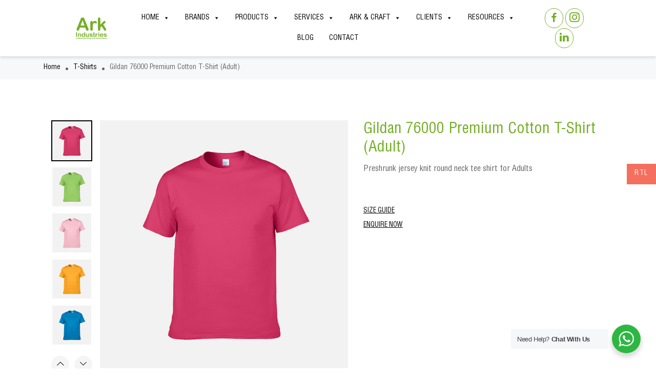

--- FILE ---
content_type: text/html; charset=UTF-8
request_url: https://ark.sg/product/gildan-76000-premium-cotton-t-shirt-adult/
body_size: 297288
content:
<!DOCTYPE html>
<html lang="en-US" prefix="og: https://ogp.me/ns#">
<head>
	<meta charset="UTF-8" />
	<meta name="viewport" content="width=device-width, initial-scale=1" />
	<link rel="profile" href="http://gmpg.org/xfn/11" />
	<link rel="pingback" href="https://ark.sg/xmlrpc.php" />
		<style>img:is([sizes="auto" i], [sizes^="auto," i]) { contain-intrinsic-size: 3000px 1500px }</style>
	
	<!-- This site is optimized with the Yoast SEO plugin v26.3 - https://yoast.com/wordpress/plugins/seo/ -->
	<title>Gildan 76000 Premium Cotton T-Shirt - Tshirt Printing - Ark Industries</title>
	<meta name="description" content="Gildan 76000 Premium Cotton T-Shirt (Adult) - Preshrunk jersey knit round neck tee shirt for Adults. Material: 100% Cotton (180g/m)." />
	<meta property="og:locale" content="en_US" />
	<meta property="og:type" content="article" />
	<meta property="og:title" content="Gildan 76000 Premium Cotton T-Shirt - Tshirt Printing - Ark Industries" />
	<meta property="og:description" content="Gildan 76000 Premium Cotton T-Shirt (Adult) - Preshrunk jersey knit round neck tee shirt for Adults. Material: 100% Cotton (180g/m)." />
	<meta property="og:url" content="https://ark.sg/product/gildan-76000-premium-cotton-t-shirt-adult/" />
	<meta property="og:site_name" content="Ark Industries" />
	<meta property="article:modified_time" content="2022-09-12T09:59:44+00:00" />
	<meta property="og:image" content="https://ark.sg/wp-content/uploads/2020/03/gildan-tee-round-neck-tshirt-76000-010.jpg" />
	<meta property="og:image:width" content="800" />
	<meta property="og:image:height" content="800" />
	<meta property="og:image:type" content="image/jpeg" />
	<meta name="twitter:card" content="summary_large_image" />
	<meta name="twitter:label1" content="Est. reading time" />
	<meta name="twitter:data1" content="1 minute" />
	<script type="application/ld+json" class="yoast-schema-graph">{"@context":"https://schema.org","@graph":[{"@type":"WebPage","@id":"https://ark.sg/product/gildan-76000-premium-cotton-t-shirt-adult/","url":"https://ark.sg/product/gildan-76000-premium-cotton-t-shirt-adult/","name":"Gildan 76000 Premium Cotton T-Shirt - Tshirt Printing - Ark Industries","isPartOf":{"@id":"https://ark.sg/#website"},"primaryImageOfPage":{"@id":"https://ark.sg/product/gildan-76000-premium-cotton-t-shirt-adult/#primaryimage"},"image":{"@id":"https://ark.sg/product/gildan-76000-premium-cotton-t-shirt-adult/#primaryimage"},"thumbnailUrl":"https://ark.sg/wp-content/uploads/2020/03/gildan-tee-round-neck-tshirt-76000-010.jpg","datePublished":"2020-03-23T20:00:24+00:00","dateModified":"2022-09-12T09:59:44+00:00","description":"Gildan 76000 Premium Cotton T-Shirt (Adult) - Preshrunk jersey knit round neck tee shirt for Adults. Material: 100% Cotton (180g/m).","breadcrumb":{"@id":"https://ark.sg/product/gildan-76000-premium-cotton-t-shirt-adult/#breadcrumb"},"inLanguage":"en-US","potentialAction":[{"@type":"ReadAction","target":["https://ark.sg/product/gildan-76000-premium-cotton-t-shirt-adult/"]}]},{"@type":"ImageObject","inLanguage":"en-US","@id":"https://ark.sg/product/gildan-76000-premium-cotton-t-shirt-adult/#primaryimage","url":"https://ark.sg/wp-content/uploads/2020/03/gildan-tee-round-neck-tshirt-76000-010.jpg","contentUrl":"https://ark.sg/wp-content/uploads/2020/03/gildan-tee-round-neck-tshirt-76000-010.jpg","width":800,"height":800,"caption":"Heliconia"},{"@type":"BreadcrumbList","@id":"https://ark.sg/product/gildan-76000-premium-cotton-t-shirt-adult/#breadcrumb","itemListElement":[{"@type":"ListItem","position":1,"name":"Home","item":"https://ark.sg/"},{"@type":"ListItem","position":2,"name":"Shop &#8211; Ark Industries","item":"https://ark.sg/shop/"},{"@type":"ListItem","position":3,"name":"Gildan 76000 Premium Cotton T-Shirt (Adult)"}]},{"@type":"WebSite","@id":"https://ark.sg/#website","url":"https://ark.sg/","name":"Ark Industries","description":"Custom Printing &amp; Embroidery","publisher":{"@id":"https://ark.sg/#organization"},"potentialAction":[{"@type":"SearchAction","target":{"@type":"EntryPoint","urlTemplate":"https://ark.sg/?s={search_term_string}"},"query-input":{"@type":"PropertyValueSpecification","valueRequired":true,"valueName":"search_term_string"}}],"inLanguage":"en-US"},{"@type":"Organization","@id":"https://ark.sg/#organization","name":"Ark Industries","url":"https://ark.sg/","logo":{"@type":"ImageObject","inLanguage":"en-US","@id":"https://ark.sg/#/schema/logo/image/","url":"https://ark.sg/wp-content/uploads/2019/12/logo.png","contentUrl":"https://ark.sg/wp-content/uploads/2019/12/logo.png","width":363,"height":250,"caption":"Ark Industries"},"image":{"@id":"https://ark.sg/#/schema/logo/image/"}}]}</script>
	<!-- / Yoast SEO plugin. -->



<!-- Search Engine Optimization by Rank Math - https://rankmath.com/ -->
<title>Gildan 76000 Premium Cotton T-Shirt - Tshirt Printing - Ark Industries</title>
<meta name="description" content="Preshrunk jersey knit round neck tee shirt for Adults Size Guide Enquire Now"/>
<meta name="robots" content="index, follow, max-snippet:-1, max-video-preview:-1, max-image-preview:large"/>
<link rel="canonical" href="https://ark.sg/product/gildan-76000-premium-cotton-t-shirt-adult/" />
<meta property="og:locale" content="en_US" />
<meta property="og:type" content="product" />
<meta property="og:title" content="Gildan 76000 Premium Cotton T-Shirt (Adult) - Ark Industries" />
<meta property="og:description" content="Preshrunk jersey knit round neck tee shirt for Adults Size Guide Enquire Now" />
<meta property="og:url" content="https://ark.sg/product/gildan-76000-premium-cotton-t-shirt-adult/" />
<meta property="og:site_name" content="Ark Industries" />
<meta property="og:updated_time" content="2022-09-12T17:59:44+08:00" />
<meta property="og:image" content="https://ark.sg/wp-content/uploads/2020/03/gildan-tee-round-neck-tshirt-76000-010.jpg" />
<meta property="og:image:secure_url" content="https://ark.sg/wp-content/uploads/2020/03/gildan-tee-round-neck-tshirt-76000-010.jpg" />
<meta property="og:image:width" content="800" />
<meta property="og:image:height" content="800" />
<meta property="og:image:alt" content="gildan-tee-round-neck-tshirt-76000-010" />
<meta property="og:image:type" content="image/jpeg" />
<meta property="product:price:currency" content="SGD" />
<meta property="product:availability" content="instock" />
<meta name="twitter:card" content="summary_large_image" />
<meta name="twitter:title" content="Gildan 76000 Premium Cotton T-Shirt (Adult) - Ark Industries" />
<meta name="twitter:description" content="Preshrunk jersey knit round neck tee shirt for Adults Size Guide Enquire Now" />
<meta name="twitter:image" content="https://ark.sg/wp-content/uploads/2020/03/gildan-tee-round-neck-tshirt-76000-010.jpg" />
<meta name="twitter:label1" content="Price" />
<meta name="twitter:data1" content="&#036;0.00" />
<meta name="twitter:label2" content="Availability" />
<meta name="twitter:data2" content="In stock" />
<script type="application/ld+json" class="rank-math-schema">{"@context":"https://schema.org","@graph":[{"@type":"Organization","@id":"https://ark.sg/#organization","name":"Ark Industries"},{"@type":"WebSite","@id":"https://ark.sg/#website","url":"https://ark.sg","name":"Ark Industries","publisher":{"@id":"https://ark.sg/#organization"},"inLanguage":"en-US"},{"@type":"ImageObject","@id":"https://ark.sg/wp-content/uploads/2020/03/gildan-tee-round-neck-tshirt-76000-010.jpg","url":"https://ark.sg/wp-content/uploads/2020/03/gildan-tee-round-neck-tshirt-76000-010.jpg","width":"800","height":"800","caption":"gildan-tee-round-neck-tshirt-76000-010","inLanguage":"en-US"},{"@type":"ItemPage","@id":"https://ark.sg/product/gildan-76000-premium-cotton-t-shirt-adult/#webpage","url":"https://ark.sg/product/gildan-76000-premium-cotton-t-shirt-adult/","name":"Gildan 76000 Premium Cotton T-Shirt (Adult) - Ark Industries","datePublished":"2020-03-24T04:00:24+08:00","dateModified":"2022-09-12T17:59:44+08:00","isPartOf":{"@id":"https://ark.sg/#website"},"primaryImageOfPage":{"@id":"https://ark.sg/wp-content/uploads/2020/03/gildan-tee-round-neck-tshirt-76000-010.jpg"},"inLanguage":"en-US"},{"@type":"Product","name":"Gildan 76000 Premium Cotton T-Shirt (Adult) - Ark Industries","description":"Preshrunk jersey knit round neck tee shirt for Adults Size Guide Enquire Now","sku":"76000PC","category":"Crossrunner &amp; Gildan Tshirts","mainEntityOfPage":{"@id":"https://ark.sg/product/gildan-76000-premium-cotton-t-shirt-adult/#webpage"},"image":[{"@type":"ImageObject","url":"https://ark.sg/wp-content/uploads/2020/03/gildan-tee-round-neck-tshirt-76000-010.jpg","height":"800","width":"800"},{"@type":"ImageObject","url":"https://ark.sg/wp-content/uploads/2020/03/gildan-tee-round-neck-tshirt-76000-012.jpg","height":"800","width":"800"},{"@type":"ImageObject","url":"https://ark.sg/wp-content/uploads/2020/03/76000-020.jpg","height":"800","width":"800"},{"@type":"ImageObject","url":"https://ark.sg/wp-content/uploads/2020/03/76000-024.jpg","height":"800","width":"800"},{"@type":"ImageObject","url":"https://ark.sg/wp-content/uploads/2020/03/76000-026.jpg","height":"800","width":"800"},{"@type":"ImageObject","url":"https://ark.sg/wp-content/uploads/2020/03/76000-030.jpg","height":"800","width":"800"},{"@type":"ImageObject","url":"https://ark.sg/wp-content/uploads/2020/03/76000-032.jpg","height":"800","width":"800"},{"@type":"ImageObject","url":"https://ark.sg/wp-content/uploads/2020/03/76000-033.jpg","height":"800","width":"800"},{"@type":"ImageObject","url":"https://ark.sg/wp-content/uploads/2020/03/76000-036.jpg","height":"800","width":"800"},{"@type":"ImageObject","url":"https://ark.sg/wp-content/uploads/2020/03/76000-037.jpg","height":"800","width":"800"},{"@type":"ImageObject","url":"https://ark.sg/wp-content/uploads/2020/03/76000-038.jpg","height":"800","width":"800"},{"@type":"ImageObject","url":"https://ark.sg/wp-content/uploads/2020/03/76000-040.jpg","height":"800","width":"800"},{"@type":"ImageObject","url":"https://ark.sg/wp-content/uploads/2020/03/76000-042.jpg","height":"800","width":"800"},{"@type":"ImageObject","url":"https://ark.sg/wp-content/uploads/2020/03/76000-051.jpg","height":"800","width":"800"},{"@type":"ImageObject","url":"https://ark.sg/wp-content/uploads/2020/03/76000-069.jpg","height":"800","width":"800"},{"@type":"ImageObject","url":"https://ark.sg/wp-content/uploads/2020/03/76000-071.jpg","height":"800","width":"800"},{"@type":"ImageObject","url":"https://ark.sg/wp-content/uploads/2020/03/76000-081.jpg","height":"800","width":"800"},{"@type":"ImageObject","url":"https://ark.sg/wp-content/uploads/2020/03/76000-083.jpg","height":"800","width":"800"},{"@type":"ImageObject","url":"https://ark.sg/wp-content/uploads/2020/03/76000-084.jpg","height":"800","width":"800"},{"@type":"ImageObject","url":"https://ark.sg/wp-content/uploads/2020/03/76000-098.jpg","height":"800","width":"800"},{"@type":"ImageObject","url":"https://ark.sg/wp-content/uploads/2020/03/76000-105.jpg","height":"800","width":"800"},{"@type":"ImageObject","url":"https://ark.sg/wp-content/uploads/2020/03/76000-106.jpg","height":"800","width":"800"},{"@type":"ImageObject","url":"https://ark.sg/wp-content/uploads/2020/03/76000-109.jpg","height":"800","width":"800"},{"@type":"ImageObject","url":"https://ark.sg/wp-content/uploads/2020/03/76000-167.jpg","height":"800","width":"800"},{"@type":"ImageObject","url":"https://ark.sg/wp-content/uploads/2020/03/76000-295.jpg","height":"800","width":"800"},{"@type":"ImageObject","url":"https://ark.sg/wp-content/uploads/2020/03/gildan-tee-round-neck-tshirt-76000-safety-green-188C.jpg","height":"800","width":"800"},{"@type":"ImageObject","url":"https://ark.sg/wp-content/uploads/2020/03/gildan-tee-round-neck-tshirt-76000-safety-pink-263C.jpg","height":"800","width":"800"},{"@type":"ImageObject","url":"https://ark.sg/wp-content/uploads/2020/03/gildan-tee-round-neck-tshirt-76000-safety-orange-193C.jpg","height":"800","width":"800"}],"@id":"https://ark.sg/product/gildan-76000-premium-cotton-t-shirt-adult/#richSnippet"}]}</script>
<!-- /Rank Math WordPress SEO plugin -->

<link rel='dns-prefetch' href='//js.hs-scripts.com' />
<link rel='dns-prefetch' href='//www.googletagmanager.com' />
<link rel='stylesheet' id='sdm-styles-css' href='https://ark.sg/wp-content/plugins/simple-download-monitor/css/sdm_wp_styles.css?ver=6.8.3' type='text/css' media='all' />
<link rel='stylesheet' id='clever-font-css' href='https://ark.sg/wp-content/plugins/clever-portfolio/assets/font-icons/cleverfont/style.css?ver=4.1' type='text/css' media='all' />
<link rel='stylesheet' id='zoo-cw-css' href='https://ark.sg/wp-content/plugins/clever-swatches/assets/css/clever-swatches-style.css?ver=6.8.3' type='text/css' media='all' />
<link rel='stylesheet' id='hfe-widgets-style-css' href='https://ark.sg/wp-content/plugins/header-footer-elementor/inc/widgets-css/frontend.css?ver=2.6.2' type='text/css' media='all' />
<link rel='stylesheet' id='hfe-woo-product-grid-css' href='https://ark.sg/wp-content/plugins/header-footer-elementor/inc/widgets-css/woo-products.css?ver=2.6.2' type='text/css' media='all' />
<link rel='stylesheet' id='wp-block-library-css' href='https://ark.sg/wp-includes/css/dist/block-library/style.min.css?ver=6.8.3' type='text/css' media='all' />
<style id='classic-theme-styles-inline-css' type='text/css'>
/*! This file is auto-generated */
.wp-block-button__link{color:#fff;background-color:#32373c;border-radius:9999px;box-shadow:none;text-decoration:none;padding:calc(.667em + 2px) calc(1.333em + 2px);font-size:1.125em}.wp-block-file__button{background:#32373c;color:#fff;text-decoration:none}
</style>
<link rel='stylesheet' id='premmerce_filter_admin_blocks_style-css' href='https://ark.sg/wp-content/plugins/premmerce-woocommerce-product-filter/assets/blocks/style.css?ver=3.7' type='text/css' media='all' />
<link rel='stylesheet' id='nta-css-popup-css' href='https://ark.sg/wp-content/plugins/wp-whatsapp/assets/dist/css/style.css?ver=6.8.3' type='text/css' media='all' />
<style id='global-styles-inline-css' type='text/css'>
:root{--wp--preset--aspect-ratio--square: 1;--wp--preset--aspect-ratio--4-3: 4/3;--wp--preset--aspect-ratio--3-4: 3/4;--wp--preset--aspect-ratio--3-2: 3/2;--wp--preset--aspect-ratio--2-3: 2/3;--wp--preset--aspect-ratio--16-9: 16/9;--wp--preset--aspect-ratio--9-16: 9/16;--wp--preset--color--black: #000000;--wp--preset--color--cyan-bluish-gray: #abb8c3;--wp--preset--color--white: #ffffff;--wp--preset--color--pale-pink: #f78da7;--wp--preset--color--vivid-red: #cf2e2e;--wp--preset--color--luminous-vivid-orange: #ff6900;--wp--preset--color--luminous-vivid-amber: #fcb900;--wp--preset--color--light-green-cyan: #7bdcb5;--wp--preset--color--vivid-green-cyan: #00d084;--wp--preset--color--pale-cyan-blue: #8ed1fc;--wp--preset--color--vivid-cyan-blue: #0693e3;--wp--preset--color--vivid-purple: #9b51e0;--wp--preset--gradient--vivid-cyan-blue-to-vivid-purple: linear-gradient(135deg,rgba(6,147,227,1) 0%,rgb(155,81,224) 100%);--wp--preset--gradient--light-green-cyan-to-vivid-green-cyan: linear-gradient(135deg,rgb(122,220,180) 0%,rgb(0,208,130) 100%);--wp--preset--gradient--luminous-vivid-amber-to-luminous-vivid-orange: linear-gradient(135deg,rgba(252,185,0,1) 0%,rgba(255,105,0,1) 100%);--wp--preset--gradient--luminous-vivid-orange-to-vivid-red: linear-gradient(135deg,rgba(255,105,0,1) 0%,rgb(207,46,46) 100%);--wp--preset--gradient--very-light-gray-to-cyan-bluish-gray: linear-gradient(135deg,rgb(238,238,238) 0%,rgb(169,184,195) 100%);--wp--preset--gradient--cool-to-warm-spectrum: linear-gradient(135deg,rgb(74,234,220) 0%,rgb(151,120,209) 20%,rgb(207,42,186) 40%,rgb(238,44,130) 60%,rgb(251,105,98) 80%,rgb(254,248,76) 100%);--wp--preset--gradient--blush-light-purple: linear-gradient(135deg,rgb(255,206,236) 0%,rgb(152,150,240) 100%);--wp--preset--gradient--blush-bordeaux: linear-gradient(135deg,rgb(254,205,165) 0%,rgb(254,45,45) 50%,rgb(107,0,62) 100%);--wp--preset--gradient--luminous-dusk: linear-gradient(135deg,rgb(255,203,112) 0%,rgb(199,81,192) 50%,rgb(65,88,208) 100%);--wp--preset--gradient--pale-ocean: linear-gradient(135deg,rgb(255,245,203) 0%,rgb(182,227,212) 50%,rgb(51,167,181) 100%);--wp--preset--gradient--electric-grass: linear-gradient(135deg,rgb(202,248,128) 0%,rgb(113,206,126) 100%);--wp--preset--gradient--midnight: linear-gradient(135deg,rgb(2,3,129) 0%,rgb(40,116,252) 100%);--wp--preset--font-size--small: 13px;--wp--preset--font-size--medium: 20px;--wp--preset--font-size--large: 36px;--wp--preset--font-size--x-large: 42px;--wp--preset--spacing--20: 0.44rem;--wp--preset--spacing--30: 0.67rem;--wp--preset--spacing--40: 1rem;--wp--preset--spacing--50: 1.5rem;--wp--preset--spacing--60: 2.25rem;--wp--preset--spacing--70: 3.38rem;--wp--preset--spacing--80: 5.06rem;--wp--preset--shadow--natural: 6px 6px 9px rgba(0, 0, 0, 0.2);--wp--preset--shadow--deep: 12px 12px 50px rgba(0, 0, 0, 0.4);--wp--preset--shadow--sharp: 6px 6px 0px rgba(0, 0, 0, 0.2);--wp--preset--shadow--outlined: 6px 6px 0px -3px rgba(255, 255, 255, 1), 6px 6px rgba(0, 0, 0, 1);--wp--preset--shadow--crisp: 6px 6px 0px rgba(0, 0, 0, 1);}:where(.is-layout-flex){gap: 0.5em;}:where(.is-layout-grid){gap: 0.5em;}body .is-layout-flex{display: flex;}.is-layout-flex{flex-wrap: wrap;align-items: center;}.is-layout-flex > :is(*, div){margin: 0;}body .is-layout-grid{display: grid;}.is-layout-grid > :is(*, div){margin: 0;}:where(.wp-block-columns.is-layout-flex){gap: 2em;}:where(.wp-block-columns.is-layout-grid){gap: 2em;}:where(.wp-block-post-template.is-layout-flex){gap: 1.25em;}:where(.wp-block-post-template.is-layout-grid){gap: 1.25em;}.has-black-color{color: var(--wp--preset--color--black) !important;}.has-cyan-bluish-gray-color{color: var(--wp--preset--color--cyan-bluish-gray) !important;}.has-white-color{color: var(--wp--preset--color--white) !important;}.has-pale-pink-color{color: var(--wp--preset--color--pale-pink) !important;}.has-vivid-red-color{color: var(--wp--preset--color--vivid-red) !important;}.has-luminous-vivid-orange-color{color: var(--wp--preset--color--luminous-vivid-orange) !important;}.has-luminous-vivid-amber-color{color: var(--wp--preset--color--luminous-vivid-amber) !important;}.has-light-green-cyan-color{color: var(--wp--preset--color--light-green-cyan) !important;}.has-vivid-green-cyan-color{color: var(--wp--preset--color--vivid-green-cyan) !important;}.has-pale-cyan-blue-color{color: var(--wp--preset--color--pale-cyan-blue) !important;}.has-vivid-cyan-blue-color{color: var(--wp--preset--color--vivid-cyan-blue) !important;}.has-vivid-purple-color{color: var(--wp--preset--color--vivid-purple) !important;}.has-black-background-color{background-color: var(--wp--preset--color--black) !important;}.has-cyan-bluish-gray-background-color{background-color: var(--wp--preset--color--cyan-bluish-gray) !important;}.has-white-background-color{background-color: var(--wp--preset--color--white) !important;}.has-pale-pink-background-color{background-color: var(--wp--preset--color--pale-pink) !important;}.has-vivid-red-background-color{background-color: var(--wp--preset--color--vivid-red) !important;}.has-luminous-vivid-orange-background-color{background-color: var(--wp--preset--color--luminous-vivid-orange) !important;}.has-luminous-vivid-amber-background-color{background-color: var(--wp--preset--color--luminous-vivid-amber) !important;}.has-light-green-cyan-background-color{background-color: var(--wp--preset--color--light-green-cyan) !important;}.has-vivid-green-cyan-background-color{background-color: var(--wp--preset--color--vivid-green-cyan) !important;}.has-pale-cyan-blue-background-color{background-color: var(--wp--preset--color--pale-cyan-blue) !important;}.has-vivid-cyan-blue-background-color{background-color: var(--wp--preset--color--vivid-cyan-blue) !important;}.has-vivid-purple-background-color{background-color: var(--wp--preset--color--vivid-purple) !important;}.has-black-border-color{border-color: var(--wp--preset--color--black) !important;}.has-cyan-bluish-gray-border-color{border-color: var(--wp--preset--color--cyan-bluish-gray) !important;}.has-white-border-color{border-color: var(--wp--preset--color--white) !important;}.has-pale-pink-border-color{border-color: var(--wp--preset--color--pale-pink) !important;}.has-vivid-red-border-color{border-color: var(--wp--preset--color--vivid-red) !important;}.has-luminous-vivid-orange-border-color{border-color: var(--wp--preset--color--luminous-vivid-orange) !important;}.has-luminous-vivid-amber-border-color{border-color: var(--wp--preset--color--luminous-vivid-amber) !important;}.has-light-green-cyan-border-color{border-color: var(--wp--preset--color--light-green-cyan) !important;}.has-vivid-green-cyan-border-color{border-color: var(--wp--preset--color--vivid-green-cyan) !important;}.has-pale-cyan-blue-border-color{border-color: var(--wp--preset--color--pale-cyan-blue) !important;}.has-vivid-cyan-blue-border-color{border-color: var(--wp--preset--color--vivid-cyan-blue) !important;}.has-vivid-purple-border-color{border-color: var(--wp--preset--color--vivid-purple) !important;}.has-vivid-cyan-blue-to-vivid-purple-gradient-background{background: var(--wp--preset--gradient--vivid-cyan-blue-to-vivid-purple) !important;}.has-light-green-cyan-to-vivid-green-cyan-gradient-background{background: var(--wp--preset--gradient--light-green-cyan-to-vivid-green-cyan) !important;}.has-luminous-vivid-amber-to-luminous-vivid-orange-gradient-background{background: var(--wp--preset--gradient--luminous-vivid-amber-to-luminous-vivid-orange) !important;}.has-luminous-vivid-orange-to-vivid-red-gradient-background{background: var(--wp--preset--gradient--luminous-vivid-orange-to-vivid-red) !important;}.has-very-light-gray-to-cyan-bluish-gray-gradient-background{background: var(--wp--preset--gradient--very-light-gray-to-cyan-bluish-gray) !important;}.has-cool-to-warm-spectrum-gradient-background{background: var(--wp--preset--gradient--cool-to-warm-spectrum) !important;}.has-blush-light-purple-gradient-background{background: var(--wp--preset--gradient--blush-light-purple) !important;}.has-blush-bordeaux-gradient-background{background: var(--wp--preset--gradient--blush-bordeaux) !important;}.has-luminous-dusk-gradient-background{background: var(--wp--preset--gradient--luminous-dusk) !important;}.has-pale-ocean-gradient-background{background: var(--wp--preset--gradient--pale-ocean) !important;}.has-electric-grass-gradient-background{background: var(--wp--preset--gradient--electric-grass) !important;}.has-midnight-gradient-background{background: var(--wp--preset--gradient--midnight) !important;}.has-small-font-size{font-size: var(--wp--preset--font-size--small) !important;}.has-medium-font-size{font-size: var(--wp--preset--font-size--medium) !important;}.has-large-font-size{font-size: var(--wp--preset--font-size--large) !important;}.has-x-large-font-size{font-size: var(--wp--preset--font-size--x-large) !important;}
:where(.wp-block-post-template.is-layout-flex){gap: 1.25em;}:where(.wp-block-post-template.is-layout-grid){gap: 1.25em;}
:where(.wp-block-columns.is-layout-flex){gap: 2em;}:where(.wp-block-columns.is-layout-grid){gap: 2em;}
:root :where(.wp-block-pullquote){font-size: 1.5em;line-height: 1.6;}
</style>
<link rel='stylesheet' id='uaf_client_css-css' href='https://ark.sg/wp-content/uploads/useanyfont/uaf.css?ver=1763086225' type='text/css' media='all' />
<link rel='stylesheet' id='photoswipe-css' href='https://ark.sg/wp-content/plugins/woocommerce/assets/css/photoswipe/photoswipe.min.css?ver=10.3.7' type='text/css' media='all' />
<link rel='stylesheet' id='photoswipe-default-skin-css' href='https://ark.sg/wp-content/plugins/woocommerce/assets/css/photoswipe/default-skin/default-skin.min.css?ver=10.3.7' type='text/css' media='all' />
<link rel='stylesheet' id='woocommerce-general-css' href='https://ark.sg/wp-content/plugins/woocommerce/assets/css/woocommerce.css?ver=10.3.7' type='text/css' media='all' />
<style id='woocommerce-inline-inline-css' type='text/css'>
.woocommerce form .form-row .required { visibility: visible; }
</style>
<link rel='stylesheet' id='ppress-frontend-css' href='https://ark.sg/wp-content/plugins/wp-user-avatar/assets/css/frontend.min.css?ver=4.16.7' type='text/css' media='all' />
<link rel='stylesheet' id='ppress-flatpickr-css' href='https://ark.sg/wp-content/plugins/wp-user-avatar/assets/flatpickr/flatpickr.min.css?ver=4.16.7' type='text/css' media='all' />
<link rel='stylesheet' id='ppress-select2-css' href='https://ark.sg/wp-content/plugins/wp-user-avatar/assets/select2/select2.min.css?ver=6.8.3' type='text/css' media='all' />
<link rel='stylesheet' id='contact-form-7-css' href='https://ark.sg/wp-content/plugins/contact-form-7/includes/css/styles.css?ver=6.1.3' type='text/css' media='all' />
<link rel='stylesheet' id='wpcf7-redirect-script-frontend-css' href='https://ark.sg/wp-content/plugins/wpcf7-redirect/build/assets/frontend-script.css?ver=2c532d7e2be36f6af233' type='text/css' media='all' />
<link rel='stylesheet' id='hfe-style-css' href='https://ark.sg/wp-content/plugins/header-footer-elementor/assets/css/header-footer-elementor.css?ver=2.6.2' type='text/css' media='all' />
<link rel='stylesheet' id='elementor-icons-css' href='https://ark.sg/wp-content/plugins/elementor/assets/lib/eicons/css/elementor-icons.min.css?ver=5.44.0' type='text/css' media='all' />
<link rel='stylesheet' id='elementor-frontend-css' href='https://ark.sg/wp-content/plugins/elementor/assets/css/frontend.min.css?ver=3.33.0' type='text/css' media='all' />
<link rel='stylesheet' id='elementor-post-18584-css' href='https://ark.sg/wp-content/uploads/elementor/css/post-18584.css?ver=1766441710' type='text/css' media='all' />
<link rel='stylesheet' id='elementor-post-22148-css' href='https://ark.sg/wp-content/uploads/elementor/css/post-22148.css?ver=1766441711' type='text/css' media='all' />
<link rel='stylesheet' id='elementor-post-22245-css' href='https://ark.sg/wp-content/uploads/elementor/css/post-22245.css?ver=1766441711' type='text/css' media='all' />
<link rel='stylesheet' id='megamenu-css' href='https://ark.sg/wp-content/uploads/maxmegamenu/style.css?ver=8f142a' type='text/css' media='all' />
<link rel='stylesheet' id='dashicons-css' href='https://ark.sg/wp-includes/css/dashicons.min.css?ver=6.8.3' type='text/css' media='all' />
<link rel='stylesheet' id='brands-styles-css' href='https://ark.sg/wp-content/plugins/woocommerce/assets/css/brands.css?ver=10.3.7' type='text/css' media='all' />
<link rel='stylesheet' id='custom-ciao-style-css' href='https://ark.sg/wp-content/themes/ciao-child/style.css?ver=6.8.3' type='text/css' media='all' />
<link rel='stylesheet' id='slb_core-css' href='https://ark.sg/wp-content/plugins/simple-lightbox/client/css/app.css?ver=2.9.4' type='text/css' media='all' />
<link rel='stylesheet' id='hfe-elementor-icons-css' href='https://ark.sg/wp-content/plugins/elementor/assets/lib/eicons/css/elementor-icons.min.css?ver=5.34.0' type='text/css' media='all' />
<link rel='stylesheet' id='hfe-icons-list-css' href='https://ark.sg/wp-content/plugins/elementor/assets/css/widget-icon-list.min.css?ver=3.24.3' type='text/css' media='all' />
<link rel='stylesheet' id='hfe-social-icons-css' href='https://ark.sg/wp-content/plugins/elementor/assets/css/widget-social-icons.min.css?ver=3.24.0' type='text/css' media='all' />
<link rel='stylesheet' id='hfe-social-share-icons-brands-css' href='https://ark.sg/wp-content/plugins/elementor/assets/lib/font-awesome/css/brands.css?ver=5.15.3' type='text/css' media='all' />
<link rel='stylesheet' id='hfe-social-share-icons-fontawesome-css' href='https://ark.sg/wp-content/plugins/elementor/assets/lib/font-awesome/css/fontawesome.css?ver=5.15.3' type='text/css' media='all' />
<link rel='stylesheet' id='hfe-nav-menu-icons-css' href='https://ark.sg/wp-content/plugins/elementor/assets/lib/font-awesome/css/solid.css?ver=5.15.3' type='text/css' media='all' />
<link rel='stylesheet' id='premmerce-brands-css' href='https://ark.sg/wp-content/plugins/premmerce-woocommerce-brands/assets/frontend/css/premmerce-brands.css?ver=6.8.3' type='text/css' media='all' />
<link rel='stylesheet' id='bootstrap-css' href='https://ark.sg/wp-content/plugins/clever-portfolio/assets/vendors/bootstrap/bootstrap.min.css?ver=1.0.4' type='text/css' media='all' />
<link rel='stylesheet' id='zoo-woocommerce-css' href='//ark.sg/wp-content/themes/ciao/assets/css/zoo-woocommerce.css?ver=6.8.3' type='text/css' media='all' />
<link rel='stylesheet' id='zoo-styles-css' href='//ark.sg/wp-content/themes/ciao/assets/css/zoo-styles.css?ver=6.8.3' type='text/css' media='all' />
<style id='zoo-styles-inline-css' type='text/css'>
body{color:#7a7a7a}a{color:#73af24}a:hover{color:#73af24}h1,h2,h3,h4,h5,h6{color:#73af24}.sidebar .widget-title{color:#73af24}.sidebar{color:#73af24}.sidebar a,.widget>ul li a{color:#73af24}.sidebar a:hover,.widget>ul li a:hover{color:#73af24}.post-loop-item .entry-title{color:#73af24}.post-loop-item .entry-title:hover{color:#73af24}.post-loop-item .post-date{color:#7a7a7a}.post-loop-item .entry-content{color:#7a7a7a}.post-loop-item .readmore{color:#73af24}.post-loop-item .readmore:hover{color:#73af24}.post-loop-item .readmore:hover{color:#73af24}post-detail .post-info{color:#fcfcfc}.post-detail .post-info a:hover{color:#73af24}.text-field,input[type="text"],input[type="search"],input[type="password"],textarea,input[type="email"],input[type="tel"]{color:#ededed}.text-field,input[type="text"],input[type="search"],input[type="password"],textarea,input[type="email"],input[type="tel"]{border-color:rgba(0,0,0,0)}.text-field:focus,input[type="text"]:focus,input[type="search"]:focus,input[type="password"]:focus,textarea:focus,input[type="email"]:focus,input[type="tel"]:focus{border-color:rgba(0,0,0,0)}.text-field,input[type="text"],input[type="search"],input[type="password"],textarea,input[type="email"],input[type="tel"]{background-color:#ededed}.btn,input[type="submit"],.button,button{color:#727272}.btn,input[type="submit"],.button,button{background-color:#dbdbdb}.btn:hover,input[type="submit"]:hover,.button:hover,button:hover{color:#ffffff}.btn:hover,input[type="submit"]:hover,.button:hover,button:hover{background-color:#ffffff}.woocommerce .star-rating span::before,.comment-form-rating p.stars:hover a::before,.comment-form-rating p.stars a:hover,.comment-form-rating p.stars a.active::before{color:#73af24}.total .amount,.woocommerce div.product .summary p.price,.woocommerce div.product .summary span.price,.woocommerce ul.products li.product .price,.price,.amount{color:#73af24}.price ins,.woocommerce ul.products li.product .price ins{color:#73af24}.price del,.woocommerce ul.products li.product .price del,.woocommerce div.product .summary p.price del,.woocommerce div.product .summary span.price del{color:#73af24}.product .product-loop-title,.products h2.woocommerce-loop-category__title,.woocommerce-cart table.cart .product-name a{color:#73af24}.product .product-loop-title:hover,.products h2.woocommerce-loop-category__title:hover,.woocommerce-cart table.cart .product-name a:hover{color:#73af24}body{color:#7a7a7a}a{color:#73af24}a:hover{color:#73af24}h1,h2,h3,h4,h5,h6{color:#73af24}.sidebar .widget-title{color:#73af24}.sidebar{color:#73af24}.sidebar a,.widget>ul li a{color:#73af24}.sidebar a:hover,.widget>ul li a:hover{color:#73af24}.post-loop-item .entry-title{color:#73af24}.post-loop-item .entry-title:hover{color:#73af24}.post-loop-item .post-date{color:#7a7a7a}.post-loop-item .entry-content{color:#7a7a7a}.post-loop-item .readmore{color:#73af24}.post-loop-item .readmore:hover{color:#73af24}.post-loop-item .readmore:hover{color:#73af24}post-detail .post-info{color:#fcfcfc}.post-detail .post-info a:hover{color:#73af24}.text-field,input[type="text"],input[type="search"],input[type="password"],textarea,input[type="email"],input[type="tel"]{color:#ededed}.text-field,input[type="text"],input[type="search"],input[type="password"],textarea,input[type="email"],input[type="tel"]{border-color:rgba(0,0,0,0)}.text-field:focus,input[type="text"]:focus,input[type="search"]:focus,input[type="password"]:focus,textarea:focus,input[type="email"]:focus,input[type="tel"]:focus{border-color:rgba(0,0,0,0)}.text-field,input[type="text"],input[type="search"],input[type="password"],textarea,input[type="email"],input[type="tel"]{background-color:#ededed}.btn,input[type="submit"],.button,button{color:#727272}.btn,input[type="submit"],.button,button{background-color:#dbdbdb}.btn:hover,input[type="submit"]:hover,.button:hover,button:hover{color:#ffffff}.btn:hover,input[type="submit"]:hover,.button:hover,button:hover{background-color:#ffffff}.woocommerce .star-rating span::before,.comment-form-rating p.stars:hover a::before,.comment-form-rating p.stars a:hover,.comment-form-rating p.stars a.active::before{color:#73af24}.total .amount,.woocommerce div.product .summary p.price,.woocommerce div.product .summary span.price,.woocommerce ul.products li.product .price,.price,.amount{color:#73af24}.price ins,.woocommerce ul.products li.product .price ins{color:#73af24}.price del,.woocommerce ul.products li.product .price del,.woocommerce div.product .summary p.price del,.woocommerce div.product .summary span.price del{color:#73af24}.product .product-loop-title,.products h2.woocommerce-loop-category__title,.woocommerce-cart table.cart .product-name a{color:#73af24}.product .product-loop-title:hover,.products h2.woocommerce-loop-category__title:hover,.woocommerce-cart table.cart .product-name a:hover{color:#73af24}body{background-color:#ffffff;background-repeat:repeat}.woocommerce div.product form.cart .button{background-repeat:repeat}body{background-color:#ffffff;background-repeat:repeat}.woocommerce div.product form.cart .button{background-repeat:repeat}@media screen and (max-width:992px){body{background-repeat:repeat}.woocommerce div.product form.cart .button{background-repeat:repeat}body{background-repeat:repeat}.woocommerce div.product form.cart .button{background-repeat:repeat}}
@media(min-width: 992px) {
          .wrap-site-header-mobile {
            display: none;
          }
          .show-on-mobile {
            display: none;
          }
        }
        
        @media(max-width: 992px) {
          .wrap-site-header-desktop {
            display: none;
          }
          .show-on-desktop {
            display: none;
          }
        }@font-face {
    font-family: 'Larsseit';
    src: url('//ark.sg/wp-content/themes/ciao/assets/fonts/larsseit/larsseit-light.otf') format('otf'),
    url('//ark.sg/wp-content/themes/ciao/assets/fonts/larsseit/larsseit-light.woff') format('woff');
    font-weight: 300;
    font-style: normal;
    font-display: auto;
}

@font-face {
    font-family: 'Larsseit';
    src: url('//ark.sg/wp-content/themes/ciao/assets/fonts/larsseit/larsseit.otf') format('otf'),
    url('//ark.sg/wp-content/themes/ciao/assets/fonts/larsseit/larsseit.woff') format('woff');
    font-weight: 400;
    font-style: normal;
	font-display: auto;
}

@font-face {
    font-family: 'Larsseit';
    src: url('//ark.sg/wp-content/themes/ciao/assets/fonts/larsseit/larsseit-medium.otf') format('otf'),
    url('//ark.sg/wp-content/themes/ciao/assets/fonts/larsseit/larsseit-medium.woff') format('woff');
    font-weight: 500;
    font-style: normal;
	font-display: auto;
}

@font-face {
    font-family: 'Larsseit';
    src: url('//ark.sg/wp-content/themes/ciao/assets/fonts/larsseit/larsseit-bold.otf') format('otf'),
    url('//ark.sg/wp-content/themes/ciao/assets/fonts/larsseit/larsseit-bold.woff') format('woff');
    font-weight: 600;
    font-style: normal;
font-display: auto;
}
                @media(min-width:1500px){.container{max-width:1530px;width:100%}}html{font-size: 16px;}body{font-family: 'Larsseit', sans-serif;font-weight: 400;}h1, h2, h3, h4, h5, h6, .h1, .h2, .h3, .h4, .h5, .h6{font-family: 'Larsseit', sans-serif;font-weight: 500;}.product-loop-title,  .product_title{font-family: 'Larsseit', sans-serif;font-weight: 500;}.products .product{padding-left:15px;padding-right:15px}ul.products, .woocommerce ul.products{margin-left:-15px !important;margin-right:-15px !important;width:calc(100% + 30px)}
</style>
<link rel='stylesheet' id='zoo-theme-parent-style-css' href='//ark.sg/wp-content/themes/ciao/style.css?ver=6.8.3' type='text/css' media='all' />
<link rel='stylesheet' id='zoo-theme-parent-rtl-css' href='//ark.sg/wp-content/themes/ciao/rtl.css?ver=6.8.3' type='text/css' media='all' />
<link rel='stylesheet' id='ciao-css' href='https://ark.sg/wp-content/themes/ciao-child/style.css?ver=6.8.3' type='text/css' media='all' />
<link rel='stylesheet' id='elementor-gf-local-roboto-css' href='https://ark.sg/wp-content/uploads/elementor/google-fonts/css/roboto.css?ver=1757306893' type='text/css' media='all' />
<script type="text/javascript" id="jquery-core-js-extra">
/* <![CDATA[ */
var zooThemeSettings = {"enable_dev_mode":"1","mobile_breakpoint_width":"992","enable_builtin_mega_menu":"0","isRtl":"","ajaxUrl":"https:\/\/ark.sg\/wp-admin\/admin-ajax.php"};
/* ]]> */
</script>
<script type="text/javascript" src="https://ark.sg/wp-includes/js/jquery/jquery.min.js?ver=3.7.1" id="jquery-core-js"></script>
<script type="text/javascript" src="https://ark.sg/wp-includes/js/jquery/jquery-migrate.min.js?ver=3.4.1" id="jquery-migrate-js" defer></script>
<script type="text/javascript" id="jquery-js-after">
/* <![CDATA[ */
!function($){"use strict";$(document).ready(function(){$(this).scrollTop()>100&&$(".hfe-scroll-to-top-wrap").removeClass("hfe-scroll-to-top-hide"),$(window).scroll(function(){$(this).scrollTop()<100?$(".hfe-scroll-to-top-wrap").fadeOut(300):$(".hfe-scroll-to-top-wrap").fadeIn(300)}),$(".hfe-scroll-to-top-wrap").on("click",function(){$("html, body").animate({scrollTop:0},300);return!1})})}(jQuery);
!function($){'use strict';$(document).ready(function(){var bar=$('.hfe-reading-progress-bar');if(!bar.length)return;$(window).on('scroll',function(){var s=$(window).scrollTop(),d=$(document).height()-$(window).height(),p=d? s/d*100:0;bar.css('width',p+'%')});});}(jQuery);
/* ]]> */
</script>
<script type="text/javascript" id="sdm-scripts-js-extra">
/* <![CDATA[ */
var sdm_ajax_script = {"ajaxurl":"https:\/\/ark.sg\/wp-admin\/admin-ajax.php"};
/* ]]> */
</script>
<script type="text/javascript" src="https://ark.sg/wp-content/plugins/simple-download-monitor/js/sdm_wp_scripts.js?ver=6.8.3" id="sdm-scripts-js" defer></script>
<script type="text/javascript" src="https://ark.sg/wp-content/plugins/woocommerce/assets/js/jquery-blockui/jquery.blockUI.min.js?ver=2.7.0-wc.10.3.7" id="wc-jquery-blockui-js" data-wp-strategy="defer" defer></script>
<script type="text/javascript" id="wc-add-to-cart-js-extra">
/* <![CDATA[ */
var wc_add_to_cart_params = {"ajax_url":"\/wp-admin\/admin-ajax.php","wc_ajax_url":"\/?wc-ajax=%%endpoint%%","i18n_view_cart":"View cart","cart_url":"https:\/\/ark.sg\/cart\/","is_cart":"","cart_redirect_after_add":"no"};
/* ]]> */
</script>
<script type="text/javascript" src="https://ark.sg/wp-content/plugins/woocommerce/assets/js/frontend/add-to-cart.min.js?ver=10.3.7" id="wc-add-to-cart-js" defer data-wp-strategy="defer"></script>
<script type="text/javascript" src="https://ark.sg/wp-content/plugins/woocommerce/assets/js/zoom/jquery.zoom.min.js?ver=1.7.21-wc.10.3.7" id="wc-zoom-js" defer data-wp-strategy="defer"></script>
<script type="text/javascript" src="https://ark.sg/wp-content/plugins/woocommerce/assets/js/photoswipe/photoswipe.min.js?ver=4.1.1-wc.10.3.7" id="wc-photoswipe-js" defer data-wp-strategy="defer"></script>
<script type="text/javascript" src="https://ark.sg/wp-content/plugins/woocommerce/assets/js/photoswipe/photoswipe-ui-default.min.js?ver=4.1.1-wc.10.3.7" id="wc-photoswipe-ui-default-js" defer data-wp-strategy="defer"></script>
<script type="text/javascript" id="wc-single-product-js-extra">
/* <![CDATA[ */
var wc_single_product_params = {"i18n_required_rating_text":"Please select a rating","i18n_rating_options":["1 of 5 stars","2 of 5 stars","3 of 5 stars","4 of 5 stars","5 of 5 stars"],"i18n_product_gallery_trigger_text":"View full-screen image gallery","review_rating_required":"yes","flexslider":{"rtl":false,"animation":"slide","smoothHeight":true,"directionNav":false,"controlNav":"thumbnails","slideshow":false,"animationSpeed":500,"animationLoop":false,"allowOneSlide":false},"zoom_enabled":"1","zoom_options":[],"photoswipe_enabled":"","photoswipe_options":{"shareEl":false,"closeOnScroll":false,"history":false,"hideAnimationDuration":0,"showAnimationDuration":0},"flexslider_enabled":""};
/* ]]> */
</script>
<script type="text/javascript" src="https://ark.sg/wp-content/plugins/woocommerce/assets/js/frontend/single-product.min.js?ver=10.3.7" id="wc-single-product-js" defer data-wp-strategy="defer"></script>
<script type="text/javascript" src="https://ark.sg/wp-content/plugins/woocommerce/assets/js/js-cookie/js.cookie.min.js?ver=2.1.4-wc.10.3.7" id="wc-js-cookie-js" data-wp-strategy="defer" defer></script>
<script type="text/javascript" src="https://ark.sg/wp-content/plugins/wp-user-avatar/assets/flatpickr/flatpickr.min.js?ver=4.16.7" id="ppress-flatpickr-js" defer></script>
<script type="text/javascript" src="https://ark.sg/wp-content/plugins/wp-user-avatar/assets/select2/select2.min.js?ver=4.16.7" id="ppress-select2-js" defer></script>

<!-- Google tag (gtag.js) snippet added by Site Kit -->
<!-- Google Analytics snippet added by Site Kit -->
<script type="text/javascript" src="https://www.googletagmanager.com/gtag/js?id=GT-M3S97Q92" id="google_gtagjs-js" async></script>
<script type="text/javascript" id="google_gtagjs-js-after">
/* <![CDATA[ */
window.dataLayer = window.dataLayer || [];function gtag(){dataLayer.push(arguments);}
gtag("set","linker",{"domains":["ark.sg"]});
gtag("js", new Date());
gtag("set", "developer_id.dZTNiMT", true);
gtag("config", "GT-M3S97Q92");
 window._googlesitekit = window._googlesitekit || {}; window._googlesitekit.throttledEvents = []; window._googlesitekit.gtagEvent = (name, data) => { var key = JSON.stringify( { name, data } ); if ( !! window._googlesitekit.throttledEvents[ key ] ) { return; } window._googlesitekit.throttledEvents[ key ] = true; setTimeout( () => { delete window._googlesitekit.throttledEvents[ key ]; }, 5 ); gtag( "event", name, { ...data, event_source: "site-kit" } ); }; 
/* ]]> */
</script>
<meta name="generator" content="Site Kit by Google 1.165.0" />			<!-- DO NOT COPY THIS SNIPPET! Start of Page Analytics Tracking for HubSpot WordPress plugin v11.3.21-->
			<script class="hsq-set-content-id" data-content-id="blog-post">
				var _hsq = _hsq || [];
				_hsq.push(["setContentType", "blog-post"]);
			</script>
			<!-- DO NOT COPY THIS SNIPPET! End of Page Analytics Tracking for HubSpot WordPress plugin -->
			<!-- Facebook Pixel Code -->
<script>
!function(f,b,e,v,n,t,s)
{if(f.fbq)return;n=f.fbq=function(){n.callMethod?
n.callMethod.apply(n,arguments):n.queue.push(arguments)};
if(!f._fbq)f._fbq=n;n.push=n;n.loaded=!0;n.version='2.0';
n.queue=[];t=b.createElement(e);t.async=!0;
t.src=v;s=b.getElementsByTagName(e)[0];
s.parentNode.insertBefore(t,s)}(window, document,'script',
'https://connect.facebook.net/en_US/fbevents.js');
fbq('init', '3242112695880982');
fbq('track', 'PageView');
</script>
<noscript><img height="1" width="1" style="display:none"
src="https://www.facebook.com/tr?id=3242112695880982&ev=PageView&noscript=1"
/></noscript>
<!-- End Facebook Pixel Code --><script type="text/javascript">
_linkedin_partner_id = "2707332";
window._linkedin_data_partner_ids = window._linkedin_data_partner_ids || [];
window._linkedin_data_partner_ids.push(_linkedin_partner_id);
</script><script type="text/javascript">
(function(){var s = document.getElementsByTagName("script")[0];
var b = document.createElement("script");
b.type = "text/javascript";b.async = true;
b.src = "https://snap.licdn.com/li.lms-analytics/insight.min.js";
s.parentNode.insertBefore(b, s);})();
</script>
<noscript>
<img height="1" width="1" style="display:none;" alt="" src="https://px.ads.linkedin.com/collect/?pid=2707332&fmt=gif" />
</noscript>

<link rel="canonical" href="https://ark.sg/product/gildan-76000-premium-cotton-t-shirt-adult" />
<meta name="google-site-verification" content="BmEOvpVlKr-739S7FYfWLxgxaEI0wtoaynEfdzsnDYs" />
<!-- Google tag (gtag.js) -->
<script async src="https://www.googletagmanager.com/gtag/js?id=G-NTKG82TWMF"></script>
<script>
  window.dataLayer = window.dataLayer || [];
  function gtag(){dataLayer.push(arguments);}
  gtag('js', new Date());

  gtag('config', 'G-NTKG82TWMF');
</script>


<!-- Google Tag Manager -->
<script>(function(w,d,s,l,i){w[l]=w[l]||[];w[l].push({'gtm.start':
new Date().getTime(),event:'gtm.js'});var f=d.getElementsByTagName(s)[0],
j=d.createElement(s),dl=l!='dataLayer'?'&l='+l:'';j.async=true;j.src=
'https://www.googletagmanager.com/gtm.js?id='+i+dl;f.parentNode.insertBefore(j,f);
})(window,document,'script','dataLayer','GTM-WXNCDD3');</script>
<!-- End Google Tag Manager -->

<meta name="p:domain_verify" content="948d9920ff86f5f2825289ae65b33a05"/><link rel="canonical" href="https://ark.sg/product/gildan-76000-premium-cotton-t-shirt-adult/" />
	<noscript><style>.woocommerce-product-gallery{ opacity: 1 !important; }</style></noscript>
	<meta name="generator" content="Elementor 3.33.0; features: additional_custom_breakpoints; settings: css_print_method-external, google_font-enabled, font_display-auto">
			<style>
				.e-con.e-parent:nth-of-type(n+4):not(.e-lazyloaded):not(.e-no-lazyload),
				.e-con.e-parent:nth-of-type(n+4):not(.e-lazyloaded):not(.e-no-lazyload) * {
					background-image: none !important;
				}
				@media screen and (max-height: 1024px) {
					.e-con.e-parent:nth-of-type(n+3):not(.e-lazyloaded):not(.e-no-lazyload),
					.e-con.e-parent:nth-of-type(n+3):not(.e-lazyloaded):not(.e-no-lazyload) * {
						background-image: none !important;
					}
				}
				@media screen and (max-height: 640px) {
					.e-con.e-parent:nth-of-type(n+2):not(.e-lazyloaded):not(.e-no-lazyload),
					.e-con.e-parent:nth-of-type(n+2):not(.e-lazyloaded):not(.e-no-lazyload) * {
						background-image: none !important;
					}
				}
			</style>
			<script id='nitro-telemetry-meta' nitro-exclude>window.NPTelemetryMetadata={missReason: (!window.NITROPACK_STATE ? 'cache not found' : 'hit'),pageType: 'product',isEligibleForOptimization: true,}</script><script id='nitro-generic' nitro-exclude>(()=>{window.NitroPack=window.NitroPack||{coreVersion:"na",isCounted:!1};let e=document.createElement("script");if(e.src="https://nitroscripts.com/jhIrcXYAceSSFpPwXKlUEYCdONnJFSFj",e.async=!0,e.id="nitro-script",document.head.appendChild(e),!window.NitroPack.isCounted){window.NitroPack.isCounted=!0;let t=()=>{navigator.sendBeacon("https://to.getnitropack.com/p",JSON.stringify({siteId:"jhIrcXYAceSSFpPwXKlUEYCdONnJFSFj",url:window.location.href,isOptimized:!!window.IS_NITROPACK,coreVersion:"na",missReason:window.NPTelemetryMetadata?.missReason||"",pageType:window.NPTelemetryMetadata?.pageType||"",isEligibleForOptimization:!!window.NPTelemetryMetadata?.isEligibleForOptimization}))};(()=>{let e=()=>new Promise(e=>{"complete"===document.readyState?e():window.addEventListener("load",e)}),i=()=>new Promise(e=>{document.prerendering?document.addEventListener("prerenderingchange",e,{once:!0}):e()}),a=async()=>{await i(),await e(),t()};a()})(),window.addEventListener("pageshow",e=>{if(e.persisted){let i=document.prerendering||self.performance?.getEntriesByType?.("navigation")[0]?.activationStart>0;"visible"!==document.visibilityState||i||t()}})}})();</script><link rel="icon" href="https://ark.sg/wp-content/uploads/2019/12/cropped-icon-32x32.png" sizes="32x32" />
<link rel="icon" href="https://ark.sg/wp-content/uploads/2019/12/cropped-icon-192x192.png" sizes="192x192" />
<link rel="apple-touch-icon" href="https://ark.sg/wp-content/uploads/2019/12/cropped-icon-180x180.png" />
<meta name="msapplication-TileImage" content="https://ark.sg/wp-content/uploads/2019/12/cropped-icon-270x270.png" />
		<style type="text/css" id="wp-custom-css">
			b {
  font-weight: 700 !important;
}

#mega-menu-wrap-primary-menu #mega-menu-primary-menu > li.mega-menu-item > a.mega-menu-link {
	letter-spacing:0px !important;
}
.zoo-widget-social-icon.icon li {
	margin: 0 !important
}
html body {
	overflow-x: hidden;
}

/** S4AUGUST2021 **/
@media only screen and (max-width: 777px) {
.mobile5 img {
    margin-left: 40px!important;
}
}

/** S23JUNE2021 **/
@media (max-width:1280px){
.offset-md-2 {
    margin-left: -110px;
	}}
	
/** S22ARPIL2021 **/
@media (max-width:480px){
	.cafe-slide-content {
		 margin-top: 90px;
	}
}
/** S22ARPIL2021 **/
@media (min-width:992px){
/* 	ul.zoo-widget-social-icon.icon.clearfix.df-head a i {
    color: #73af24!important;
    border: 1px solid!important;
    padding: 5px 7px 3px 7px!important;
    border-radius: 35px;
} */
}
.page-id-18980 .cfooter{display:none;}

.page-id-5406 .cfooter{display:none;}

.page-id-13530 .cfooter{display:none;}

.page-id-5414 .cfooter{display:none;}

.page-id-19167 .cfooter{display:none;}

.page-id-19456 .cfooter{display:none;}

.page-id-16132 .c-footer{display:none;}
	
.page-id-20678 .c-footer{display:none;}
	
.pswp__caption__center {
	display: block!important;
}

span.gtnCaps {
    font-size: 13px;
}

	.page-id-20678 .c-footer{display:none;}
	.df-head{
		display: flex;
    margin-left: 0;
    margin-bottom: 0;
	}
	div#bottom-header-mobile .row {
    justify-content: center;
}
	div#bottom-header-mobile .row .col-4 {
    text-align: center;
}
/* 	ul.zoo-widget-social-icon.icon.clearfix.df-head a i{
    color: #73af24!important;
		border: 1px solid!important;
    padding: 5px 7px 3px 7px!important;
    border-radius: 35px;
} */
ul.zoo-widget-social-icon.icon.clearfix.df-head li{
    color: #73af24 !important;
    border: 1px solid !important;
    padding: 5px 5px 3px 5px!important;
    border-radius: 35px!important;
}
	div#main-header-desktop .mr-auto {
    margin-right: 0!important;
}
	div#main-header-desktop nav#primary-menu ul#menu-primary-menu li a {
    padding-top: 0!important;
}
/* ul.zoo-widget-social-icon.icon.clearfix.df-head a:hover i {
    background: #73af24;
    color: #fff!important;
    border: 1px solid #73af24;
} */
ul.zoo-widget-social-icon.icon.clearfix.df-head li:hover {
    background: #73af24 !important;
}
ul.zoo-widget-social-icon.icon.clearfix.df-head li:hover a {
    color: #fff!important;
}
ul.zoo-widget-social-icon.icon.clearfix.df-head li a {
    color: #73af24;
}
.page-id-5929 .cfooter {
    overflow-x: hidden;
}
.page-id-5929 body {
    font-size: 16px;
}

.wpcf7-form input, .wpcf7-form textarea {
font-size: 15px;
color: #000000;
}
.wpcf7-form textarea {
font-size: 15px;
color: #000000;
}

.wpcf7-form p{
font-size : 15px;
color: #ffffff;
}

/*Blog posts*/
#post-30479 p b{
	font-weight:bold;
}
.post .bam-li{
	margin-top:-30px;
}		</style>
		<style type="text/css">/** Mega Menu CSS: fs **/</style>
</head>

<body class="wp-singular product-template-default single single-product postid-11174 wp-custom-logo wp-theme-ciao wp-child-theme-ciao-child theme-ciao woocommerce woocommerce-page woocommerce-no-js ehf-header ehf-footer ehf-template-ciao ehf-stylesheet-ciao-child mega-menu-primary-menu free-shipping-notice-enable zoo-cw-page zoo-cw-is-desktop elementor-default elementor-kit-18584">
<!-- Google Tag Manager (noscript) -->
<noscript><iframe src="https://www.googletagmanager.com/ns.html?id=GTM-WXNCDD3"
height="0" width="0" style="display:none;visibility:hidden"></iframe></noscript>
<!-- End Google Tag Manager (noscript) --><div id="page" class="hfeed site">

		<header id="masthead" itemscope="itemscope" itemtype="https://schema.org/WPHeader">
			<p class="main-title bhf-hidden" itemprop="headline"><a href="https://ark.sg" title="Ark Industries" rel="home">Ark Industries</a></p>
					<div data-elementor-type="wp-post" data-elementor-id="22148" class="elementor elementor-22148">
						<section class="elementor-section elementor-top-section elementor-element elementor-element-94121e4 elementor-section-full_width elementor-section-content-middle section-header elementor-hidden-tablet elementor-hidden-mobile elementor-section-height-default elementor-section-height-default" data-id="94121e4" data-element_type="section">
						<div class="elementor-container elementor-column-gap-default">
					<div class="elementor-column elementor-col-25 elementor-top-column elementor-element elementor-element-4df7ad1" data-id="4df7ad1" data-element_type="column">
			<div class="elementor-widget-wrap elementor-element-populated">
						<div class="elementor-element elementor-element-6d12723 elementor-widget elementor-widget-image" data-id="6d12723" data-element_type="widget" data-widget_type="image.default">
				<div class="elementor-widget-container">
																<a href="https://ark.sg/">
							<img fetchpriority="high" width="363" height="250" src="https://ark.sg/wp-content/uploads/2019/12/logo.png" class="attachment-full size-full wp-image-5169" alt="Ark Industries logo" srcset="https://ark.sg/wp-content/uploads/2019/12/logo.png 363w, https://ark.sg/wp-content/uploads/2019/12/logo-300x207.png 300w, https://ark.sg/wp-content/uploads/2019/12/logo-130x90.png 130w, https://ark.sg/wp-content/uploads/2019/12/logo-30x21.png 30w, https://ark.sg/wp-content/uploads/2019/12/logo-28x19.png 28w" sizes="(max-width: 363px) 100vw, 363px" />								</a>
															</div>
				</div>
					</div>
		</div>
				<div class="elementor-column elementor-col-50 elementor-top-column elementor-element elementor-element-6c60da4" data-id="6c60da4" data-element_type="column">
			<div class="elementor-widget-wrap elementor-element-populated">
						<div class="elementor-element elementor-element-1a10f22 elementor-widget elementor-widget-shortcode" data-id="1a10f22" data-element_type="widget" data-widget_type="shortcode.default">
				<div class="elementor-widget-container">
							<div class="elementor-shortcode"><div id="mega-menu-wrap-primary-menu" class="mega-menu-wrap"><div class="mega-menu-toggle"><div class="mega-toggle-blocks-left"><div class='mega-toggle-block mega-menu-toggle-animated-block mega-toggle-block-1' id='mega-toggle-block-1'><button aria-label="Toggle Menu" class="mega-toggle-animated mega-toggle-animated-slider" type="button" aria-expanded="false">
                  <span class="mega-toggle-animated-box">
                    <span class="mega-toggle-animated-inner"></span>
                  </span>
                </button></div></div><div class="mega-toggle-blocks-center"></div><div class="mega-toggle-blocks-right"></div></div><ul id="mega-menu-primary-menu" class="mega-menu max-mega-menu mega-menu-horizontal mega-no-js" data-event="hover_intent" data-effect="fade_up" data-effect-speed="200" data-effect-mobile="disabled" data-effect-speed-mobile="0" data-mobile-force-width="body" data-second-click="go" data-document-click="collapse" data-vertical-behaviour="standard" data-breakpoint="768" data-unbind="true" data-mobile-state="collapse_all" data-mobile-direction="vertical" data-hover-intent-timeout="300" data-hover-intent-interval="100"><li class="mega-menu-item mega-menu-item-type-custom mega-menu-item-object-custom mega-menu-item-home mega-menu-item-has-children mega-align-bottom-left mega-menu-flyout mega-menu-item-5174" id="mega-menu-item-5174"><a class="mega-menu-link" href="https://ark.sg//" aria-expanded="false" tabindex="0">Home<span class="mega-indicator" aria-hidden="true"></span></a>
<ul class="mega-sub-menu">
<li class="mega-menu-item mega-menu-item-type-post_type mega-menu-item-object-page mega-menu-item-5357" id="mega-menu-item-5357"><a class="mega-menu-link" href="https://ark.sg/aboutus/">About Us</a></li></ul>
</li><li class="mega-menu-item mega-menu-item-type-custom mega-menu-item-object-custom mega-menu-item-has-children mega-align-bottom-left mega-menu-flyout mega-menu-item-5175" id="mega-menu-item-5175"><a class="mega-menu-link" href="https://ark.sg//brands/" aria-expanded="false" tabindex="0">Brands<span class="mega-indicator" aria-hidden="true"></span></a>
<ul class="mega-sub-menu">
<li class="mega-menu-item mega-menu-item-type-taxonomy mega-menu-item-object-product_brand mega-menu-item-has-children mega-has-description mega-menu-item-25914" id="mega-menu-item-25914"><a class="mega-menu-link" href="https://ark.sg/brand/adidas/" aria-expanded="false"><span class="mega-description-group"><span class="mega-menu-title">adidas</span><span class="mega-menu-description">Ark Industries is an official distributor of adidas apparel in Singapore. adidas is a brand that is founded and headquartered in Germany. adidas designs and makes shoes, clothes and accessories. adidas apparel is worn by some of the world’s best athletes and teams. It aims to be the best sports brand in the world. Embroider or print your logos, artwork or text on authentic adidas apparel. The range of adidas apparel includes polo shirts, training tees, caps and bags. The adidas AEROREADY fabric material is specially designed for people living in warmer climates.  AEROREADY is soft, comfortable and moisture wicking. It helps to quicken the evaporation of perspiration from the body and keeps the body dry. Perfect as staff uniforms, corporate tshirts and event tees. Whatsapp us to find out more about customising adidas items!</span></span><span class="mega-indicator" aria-hidden="true"></span></a>
	<ul class="mega-sub-menu">
<li class="mega-menu-item mega-menu-item-type-taxonomy mega-menu-item-object-product_cat mega-menu-item-21899" id="mega-menu-item-21899"><a class="mega-menu-link" href="https://ark.sg/category/adidas-bags/">adidas Bags</a></li><li class="mega-menu-item mega-menu-item-type-post_type mega-menu-item-object-page mega-menu-item-19643" id="mega-menu-item-19643"><a class="mega-menu-link" href="https://ark.sg/adidas-t-shirts/">adidas T-shirts</a></li><li class="mega-menu-item mega-menu-item-type-post_type mega-menu-item-object-page mega-menu-item-19644" id="mega-menu-item-19644"><a class="mega-menu-link" href="https://ark.sg/adidas-polo-tee/">adidas Polo Tees</a></li><li class="mega-menu-item mega-menu-item-type-taxonomy mega-menu-item-object-product_cat mega-menu-item-21904" id="mega-menu-item-21904"><a class="mega-menu-link" href="https://ark.sg/category/adidas-jackets/">adidas Jackets</a></li><li class="mega-menu-item mega-menu-item-type-taxonomy mega-menu-item-object-product_cat mega-menu-item-21903" id="mega-menu-item-21903"><a class="mega-menu-link" href="https://ark.sg/category/adidas-caps/">adidas Caps</a></li><li class="mega-menu-item mega-menu-item-type-taxonomy mega-menu-item-object-product_cat mega-menu-item-30339" id="mega-menu-item-30339"><a class="mega-menu-link" href="https://ark.sg/category/adidas-motorsports/">adidas Motorsports</a></li>	</ul>
</li><li class="mega-menu-item mega-menu-item-type-taxonomy mega-menu-item-object-product_brand mega-menu-item-has-children mega-has-description mega-menu-item-25916" id="mega-menu-item-25916"><a class="mega-menu-link" href="https://ark.sg/brand/under-armour/" aria-expanded="false"><span class="mega-description-group"><span class="mega-menu-title">Under Armour</span><span class="mega-menu-description">Ark Industries is an official distributor of Under Armour Singapore. Ark Industries is an official corporate distributor of Under Armour Singapore. Print or embroider logos on Under Armour tshirts, polo tees, caps &#038; bags. Embroider or print your logos, artwork or text on authentic apparel from Under Armour. The range of available Under Armour Singapore apparel consists of polo shirts, training tees and bags. Customise t-shirts with a company logo or make corporate polo tee shirts and enjoy the quality from Under Armour. Whatsapp us to find out more about customising Under Armour items!</span></span><span class="mega-indicator" aria-hidden="true"></span></a>
	<ul class="mega-sub-menu">
<li class="mega-menu-item mega-menu-item-type-taxonomy mega-menu-item-object-product_cat mega-menu-item-21900" id="mega-menu-item-21900"><a class="mega-menu-link" href="https://ark.sg/category/under-armour-bags/">Under Armour Bags</a></li><li class="mega-menu-item mega-menu-item-type-taxonomy mega-menu-item-object-product_cat mega-menu-item-21902" id="mega-menu-item-21902"><a class="mega-menu-link" href="https://ark.sg/category/under-armour-tshirts/">Under Armour Tshirts</a></li><li class="mega-menu-item mega-menu-item-type-taxonomy mega-menu-item-object-product_cat mega-menu-item-21901" id="mega-menu-item-21901"><a class="mega-menu-link" href="https://ark.sg/category/under-armour-polo-tees/">Under Armour Polo Tees</a></li><li class="mega-menu-item mega-menu-item-type-taxonomy mega-menu-item-object-product_cat mega-menu-item-21906" id="mega-menu-item-21906"><a class="mega-menu-link" href="https://ark.sg/category/under-armour-jackets/">Under Armour Jackets</a></li><li class="mega-menu-item mega-menu-item-type-taxonomy mega-menu-item-object-product_cat mega-menu-item-21905" id="mega-menu-item-21905"><a class="mega-menu-link" href="https://ark.sg/category/under-armour-caps/">Under Armour Caps</a></li>	</ul>
</li><li class="mega-menu-item mega-menu-item-type-taxonomy mega-menu-item-object-product_brand mega-menu-item-has-children mega-has-description mega-menu-item-30005" id="mega-menu-item-30005"><a class="mega-menu-link" href="https://ark.sg/brand/yupoong-flexfit/" aria-expanded="false"><span class="mega-description-group"><span class="mega-menu-title">Yupoong Flexfit</span><span class="mega-menu-description">Ark Industries is the South East Asia distributor of Flexfit caps. The FLEXFIT® cap is the original stretchable cap featuring FLEXFIT® stretchable sweatband technology. It was invented by the Korean company, Yupoong, over 2 decades ago. Today, Yupoong offers a wide variety of cap styles and remains as the world’s leading headwear manufacturer. Customise caps! Embroider or print your logos, artwork or text on top quality FLEXFIT® caps and other caps made by Yupoong. The range of Yupoong caps includes the FLEXFIT® Delta Caps, Snapback Caps, Adjustable Caps, 210 Fitted Caps, 110 FLEXFIT® Caps. Yupoong has designed many fabric technologies such as the FLEXFIT® Tech, which weaves ployurethane spandex throughout the cap’s crown so that it fits well. Other innovations include the FLEXFIT® Delta cap which joins panels with seamlessly (without stitches), features a lightweight visor and is water-repellent.</span></span><span class="mega-indicator" aria-hidden="true"></span></a>
	<ul class="mega-sub-menu">
<li class="mega-menu-item mega-menu-item-type-post_type mega-menu-item-object-page mega-menu-item-14510" id="mega-menu-item-14510"><a class="mega-menu-link" href="https://ark.sg/yupoong-flexit/who-is-yupoong/">Who is Yupoong?</a></li><li class="mega-menu-item mega-menu-item-type-post_type mega-menu-item-object-page mega-menu-item-14522" id="mega-menu-item-14522"><a class="mega-menu-link" href="https://ark.sg/yupoong-flexit/caring-for-your-caps/">Caring For Your Caps</a></li><li class="mega-menu-item mega-menu-item-type-post_type mega-menu-item-object-page mega-menu-item-14278" id="mega-menu-item-14278"><a class="mega-menu-link" href="https://ark.sg/become-a-yupoong-vendor-distributor/">Become A Yupoong Vendor/ Distributor</a></li>	</ul>
</li><li class="mega-menu-item mega-menu-item-type-taxonomy mega-menu-item-object-product_brand mega-menu-item-10761" id="mega-menu-item-10761"><a class="mega-menu-link" href="https://ark.sg/brand/puma/">Puma</a></li><li class="mega-menu-item mega-menu-item-type-taxonomy mega-menu-item-object-product_brand mega-menu-item-10794" id="mega-menu-item-10794"><a class="mega-menu-link" href="https://ark.sg/brand/gildan/">Gildan</a></li><li class="mega-menu-item mega-menu-item-type-taxonomy mega-menu-item-object-product_brand mega-menu-item-10762" id="mega-menu-item-10762"><a class="mega-menu-link" href="https://ark.sg/brand/crossrunner/">Crossrunner</a></li><li class="mega-menu-item mega-menu-item-type-taxonomy mega-menu-item-object-product_brand mega-menu-item-15804" id="mega-menu-item-15804"><a class="mega-menu-link" href="https://ark.sg/brand/c-plus-fabric-mask/">C+ Fabric Mask</a></li><li class="mega-menu-item mega-menu-item-type-taxonomy mega-menu-item-object-product_brand mega-menu-item-10793" id="mega-menu-item-10793"><a class="mega-menu-link" href="https://ark.sg/brand/footjoy/">Footjoy</a></li><li class="mega-menu-item mega-menu-item-type-taxonomy mega-menu-item-object-product_brand mega-menu-item-21745" id="mega-menu-item-21745"><a class="mega-menu-link" href="https://ark.sg/brand/hydro-flask/">Hydro Flask</a></li><li class="mega-menu-item mega-menu-item-type-taxonomy mega-menu-item-object-product_brand mega-has-description mega-menu-item-28026" id="mega-menu-item-28026"><a class="mega-menu-link" href="https://ark.sg/brand/taylormade-golf-balls/"><span class="mega-description-group"><span class="mega-menu-title">Taylormade</span><span class="mega-menu-description">Taylormade</span></span></a></li><li class="mega-menu-item mega-menu-item-type-taxonomy mega-menu-item-object-product_brand mega-menu-item-10796" id="mega-menu-item-10796"><a class="mega-menu-link" href="https://ark.sg/brand/titleist/">Titleist</a></li><li class="mega-menu-item mega-menu-item-type-taxonomy mega-menu-item-object-product_brand mega-menu-item-27390" id="mega-menu-item-27390"><a class="mega-menu-link" href="https://ark.sg/brand/j-lindeberg/">J. Lindeberg</a></li></ul>
</li><li class="mega-menu-item mega-menu-item-type-custom mega-menu-item-object-custom mega-menu-item-has-children mega-align-bottom-left mega-menu-flyout mega-menu-item-5176" id="mega-menu-item-5176"><a class="mega-menu-link" href="#" aria-expanded="false" tabindex="0">Products<span class="mega-indicator" aria-hidden="true"></span></a>
<ul class="mega-sub-menu">
<li class="mega-menu-item mega-menu-item-type-taxonomy mega-menu-item-object-product_cat mega-menu-item-10784" id="mega-menu-item-10784"><a class="mega-menu-link" href="https://ark.sg/category/polo-tees/">Polo Tees</a></li><li class="mega-menu-item mega-menu-item-type-taxonomy mega-menu-item-object-product_cat mega-current-product-ancestor mega-current-menu-parent mega-current-product-parent mega-menu-item-10789" id="mega-menu-item-10789"><a class="mega-menu-link" href="https://ark.sg/category/t-shirts/">T-Shirts</a></li><li class="mega-menu-item mega-menu-item-type-taxonomy mega-menu-item-object-product_cat mega-menu-item-10773" id="mega-menu-item-10773"><a class="mega-menu-link" href="https://ark.sg/category/caps/">Caps</a></li><li class="mega-menu-item mega-menu-item-type-taxonomy mega-menu-item-object-product_cat mega-menu-item-10771" id="mega-menu-item-10771"><a class="mega-menu-link" href="https://ark.sg/category/bags/">Bags</a></li><li class="mega-menu-item mega-menu-item-type-taxonomy mega-menu-item-object-product_cat mega-menu-item-10781" id="mega-menu-item-10781"><a class="mega-menu-link" href="https://ark.sg/category/jackets/">Jackets</a></li><li class="mega-menu-item mega-menu-item-type-taxonomy mega-menu-item-object-product_cat mega-menu-item-10791" id="mega-menu-item-10791"><a class="mega-menu-link" href="https://ark.sg/category/towels/">Towels</a></li><li class="mega-menu-item mega-menu-item-type-taxonomy mega-menu-item-object-product_cat mega-menu-item-28747" id="mega-menu-item-28747"><a class="mega-menu-link" href="https://ark.sg/category/golf-accessories/">Golf Accessories</a></li><li class="mega-menu-item mega-menu-item-type-taxonomy mega-menu-item-object-product_cat mega-menu-item-21746" id="mega-menu-item-21746"><a class="mega-menu-link" href="https://ark.sg/category/curated-gifts/drinkware/">Drinkware</a></li><li class="mega-menu-item mega-menu-item-type-taxonomy mega-menu-item-object-product_cat mega-menu-item-10786" id="mega-menu-item-10786"><a class="mega-menu-link" href="https://ark.sg/category/shorts/">Shorts</a></li><li class="mega-menu-item mega-menu-item-type-taxonomy mega-menu-item-object-product_cat mega-menu-item-10788" id="mega-menu-item-10788"><a class="mega-menu-link" href="https://ark.sg/category/socks/">Socks</a></li><li class="mega-menu-item mega-menu-item-type-taxonomy mega-menu-item-object-product_cat mega-menu-item-15805" id="mega-menu-item-15805"><a class="mega-menu-link" href="https://ark.sg/category/face-masks/">Face Masks</a></li><li class="mega-menu-item mega-menu-item-type-taxonomy mega-menu-item-object-product_cat mega-has-description mega-menu-item-10767" id="mega-menu-item-10767"><a class="mega-menu-link" href="https://ark.sg/category/curated-gifts/"><span class="mega-description-group"><span class="mega-menu-title">Curated Gifts</span><span class="mega-menu-description">Every corporate gift should be a meaningful one. Represent your brand with carefully selected and well-designed gifts for your recipients. Our team at Ark Industries looks forward to working with customers to determine the type of gift items that are suitable for their business objectives. Feel free to contact us to have a discussion to select the best gift item to suit your needs. The possibilities are endless! The following items are some gift item ideas that can be customised with your brand graphic elements such as your logos and corporate colours:</span></span></a></li><li class="mega-menu-item mega-menu-item-type-taxonomy mega-menu-item-object-product_cat mega-has-description mega-menu-item-24578" id="mega-menu-item-24578"><a class="mega-menu-link" href="https://ark.sg/category/sustainable-custom-apparel/"><span class="mega-description-group"><span class="mega-menu-title">Sustainable Products</span><span class="mega-menu-description">Read more here.</span></span></a></li></ul>
</li><li class="mega-menu-item mega-menu-item-type-custom mega-menu-item-object-custom mega-menu-item-has-children mega-align-bottom-left mega-menu-flyout mega-menu-item-5177" id="mega-menu-item-5177"><a class="mega-menu-link" href="https://ark.sg//services/" aria-expanded="false" tabindex="0">Services<span class="mega-indicator" aria-hidden="true"></span></a>
<ul class="mega-sub-menu">
<li class="mega-menu-item mega-menu-item-type-custom mega-menu-item-object-custom mega-menu-item-22505" id="mega-menu-item-22505"><a class="mega-menu-link" href="https://ark.sg/services/embroidery-services-singapore/">Embroidery Services</a></li><li class="mega-menu-item mega-menu-item-type-post_type mega-menu-item-object-page mega-menu-item-has-children mega-menu-item-5794" id="mega-menu-item-5794"><a class="mega-menu-link" href="https://ark.sg/printing-services/" aria-expanded="false">Printing Services<span class="mega-indicator" aria-hidden="true"></span></a>
	<ul class="mega-sub-menu">
<li class="mega-menu-item mega-menu-item-type-post_type mega-menu-item-object-page mega-menu-item-5426" id="mega-menu-item-5426"><a class="mega-menu-link" href="https://ark.sg/printing-services/t-shirt-printing-singapore/">T shirt Printing Singapore</a></li><li class="mega-menu-item mega-menu-item-type-post_type mega-menu-item-object-page mega-menu-item-15575" id="mega-menu-item-15575"><a class="mega-menu-link" href="https://ark.sg/printing-services/silkscreen-printing-singapore/">Silkscreen Printing</a></li><li class="mega-menu-item mega-menu-item-type-post_type mega-menu-item-object-page mega-menu-item-5424" id="mega-menu-item-5424"><a class="mega-menu-link" href="https://ark.sg/printing-services/sublimation-printing/">Sublimation Printing</a></li><li class="mega-menu-item mega-menu-item-type-post_type mega-menu-item-object-page mega-menu-item-5423" id="mega-menu-item-5423"><a class="mega-menu-link" href="https://ark.sg/printing-services/heat-transfer-printing/">Heat Transfer Printing</a></li><li class="mega-menu-item mega-menu-item-type-post_type mega-menu-item-object-page mega-menu-item-5422" id="mega-menu-item-5422"><a class="mega-menu-link" href="https://ark.sg/printing-services/caps-printing/">Caps Printing</a></li>	</ul>
</li><li class="mega-menu-item mega-menu-item-type-post_type mega-menu-item-object-page mega-menu-item-19586" id="mega-menu-item-19586"><a class="mega-menu-link" href="https://ark.sg/services/customised-caps-singapore/">Customised Caps</a></li><li class="mega-menu-item mega-menu-item-type-post_type mega-menu-item-object-page mega-menu-item-5408" id="mega-menu-item-5408"><a class="mega-menu-link" href="https://ark.sg/design-services/">Design Services</a></li></ul>
</li><li class="mega-menu-item mega-menu-item-type-post_type mega-menu-item-object-page mega-menu-item-has-children mega-align-bottom-left mega-menu-flyout mega-menu-item-5663" id="mega-menu-item-5663"><a class="mega-menu-link" href="https://ark.sg/?page_id=5660" aria-expanded="false" tabindex="0">Ark & Craft<span class="mega-indicator" aria-hidden="true"></span></a>
<ul class="mega-sub-menu">
<li class="mega-menu-item mega-menu-item-type-post_type mega-menu-item-object-page mega-menu-item-6653" id="mega-menu-item-6653"><a class="mega-menu-link" href="https://ark.sg/our-portfolio/">Our Portfolio</a></li></ul>
</li><li class="mega-menu-item mega-menu-item-type-custom mega-menu-item-object-custom mega-menu-item-has-children mega-align-bottom-left mega-menu-flyout mega-menu-item-5180" id="mega-menu-item-5180"><a class="mega-menu-link" href="https://ark.sg//our-clients/" aria-expanded="false" tabindex="0">Clients<span class="mega-indicator" aria-hidden="true"></span></a>
<ul class="mega-sub-menu">
<li class="mega-menu-item mega-menu-item-type-post_type mega-menu-item-object-page mega-menu-item-17077" id="mega-menu-item-17077"><a class="mega-menu-link" href="https://ark.sg/testimonials/">Testimonials</a></li><li class="mega-menu-item mega-menu-item-type-post_type mega-menu-item-object-page mega-menu-item-5931" id="mega-menu-item-5931"><a class="mega-menu-link" href="https://ark.sg/gallery/">Gallery</a></li></ul>
</li><li class="mega-menu-item mega-menu-item-type-custom mega-menu-item-object-custom mega-menu-item-has-children mega-align-bottom-left mega-menu-flyout mega-menu-item-19903" id="mega-menu-item-19903"><a class="mega-menu-link" href="#" aria-expanded="false" tabindex="0">Resources<span class="mega-indicator" aria-hidden="true"></span></a>
<ul class="mega-sub-menu">
<li class="mega-menu-item mega-menu-item-type-post_type mega-menu-item-object-page mega-menu-item-19940" id="mega-menu-item-19940"><a class="mega-menu-link" href="https://ark.sg/order-process/">Order Process</a></li><li class="mega-menu-item mega-menu-item-type-post_type mega-menu-item-object-post mega-menu-item-24555" id="mega-menu-item-24555"><a class="mega-menu-link" href="https://ark.sg/understanding-color-systems-for-custom-tshirt-printing/">Color Systems for Tshirt Printing</a></li><li class="mega-menu-item mega-menu-item-type-post_type mega-menu-item-object-page mega-menu-item-5363" id="mega-menu-item-5363"><a class="mega-menu-link" href="https://ark.sg/faqs/">FAQs</a></li></ul>
</li><li class="mega-menu-item mega-menu-item-type-post_type mega-menu-item-object-page mega-align-bottom-left mega-menu-flyout mega-menu-item-18291" id="mega-menu-item-18291"><a class="mega-menu-link" href="https://ark.sg/blog/" tabindex="0">Blog</a></li><li class="mega-menu-item mega-menu-item-type-post_type mega-menu-item-object-page mega-align-bottom-left mega-menu-flyout mega-menu-item-5643" id="mega-menu-item-5643"><a class="mega-menu-link" href="https://ark.sg/contact-us/" tabindex="0">Contact</a></li></ul></div></div>
						</div>
				</div>
					</div>
		</div>
				<div class="elementor-column elementor-col-25 elementor-top-column elementor-element elementor-element-c5453be" data-id="c5453be" data-element_type="column">
			<div class="elementor-widget-wrap elementor-element-populated">
						<div class="elementor-element elementor-element-6e6fd71 elementor-widget elementor-widget-text-editor" data-id="6e6fd71" data-element_type="widget" data-widget_type="text-editor.default">
				<div class="elementor-widget-container">
									<div class="element-item">
<ul class="zoo-widget-social-icon icon">
 	<li><a class="social-icon" title="Facebook" href="https://www.facebook.com/arkindustries/">
<i class="zoo-icon-facebook"></i>
</a></li>
 	<li><a class="social-icon" title="Instagram" href="https://www.instagram.com/ark_industries/">
<i class="zoo-icon-instagram"></i></a></li>
 	<li><a class="social-icon" title="LinkedIn" href="https://www.linkedin.com/company/ark-industries">
<i class="zoo-icon-linkedin"></i>
</a></li>
</ul>
</div>								</div>
				</div>
					</div>
		</div>
					</div>
		</section>
				<section class="elementor-section elementor-top-section elementor-element elementor-element-a3f47a6 elementor-section-full_width elementor-section-content-middle section-header elementor-hidden-desktop elementor-section-stretched elementor-hidden-tablet elementor-section-height-default elementor-section-height-default" data-id="a3f47a6" data-element_type="section" data-settings="{&quot;stretch_section&quot;:&quot;section-stretched&quot;}">
						<div class="elementor-container elementor-column-gap-no">
					<div class="elementor-column elementor-col-100 elementor-top-column elementor-element elementor-element-c900c03" data-id="c900c03" data-element_type="column">
			<div class="elementor-widget-wrap elementor-element-populated">
						<div class="elementor-element elementor-element-e7f251b elementor-widget-mobile__width-inherit section-mobile-menu elementor-widget elementor-widget-shortcode" data-id="e7f251b" data-element_type="widget" data-widget_type="shortcode.default">
				<div class="elementor-widget-container">
							<div class="elementor-shortcode"><div id="mega-menu-wrap-primary-menu" class="mega-menu-wrap"><div class="mega-menu-toggle"><div class="mega-toggle-blocks-left"><div class='mega-toggle-block mega-menu-toggle-animated-block mega-toggle-block-1' id='mega-toggle-block-1'><button aria-label="Toggle Menu" class="mega-toggle-animated mega-toggle-animated-slider" type="button" aria-expanded="false">
                  <span class="mega-toggle-animated-box">
                    <span class="mega-toggle-animated-inner"></span>
                  </span>
                </button></div></div><div class="mega-toggle-blocks-center"></div><div class="mega-toggle-blocks-right"></div></div><ul id="mega-menu-primary-menu" class="mega-menu max-mega-menu mega-menu-horizontal mega-no-js" data-event="hover_intent" data-effect="fade_up" data-effect-speed="200" data-effect-mobile="disabled" data-effect-speed-mobile="0" data-mobile-force-width="body" data-second-click="go" data-document-click="collapse" data-vertical-behaviour="standard" data-breakpoint="768" data-unbind="true" data-mobile-state="collapse_all" data-mobile-direction="vertical" data-hover-intent-timeout="300" data-hover-intent-interval="100"><li class="mega-menu-item mega-menu-item-type-custom mega-menu-item-object-custom mega-menu-item-home mega-menu-item-has-children mega-align-bottom-left mega-menu-flyout mega-menu-item-5174" id="mega-menu-item-5174"><a class="mega-menu-link" href="https://ark.sg//" aria-expanded="false" tabindex="0">Home<span class="mega-indicator" aria-hidden="true"></span></a>
<ul class="mega-sub-menu">
<li class="mega-menu-item mega-menu-item-type-post_type mega-menu-item-object-page mega-menu-item-5357" id="mega-menu-item-5357"><a class="mega-menu-link" href="https://ark.sg/aboutus/">About Us</a></li></ul>
</li><li class="mega-menu-item mega-menu-item-type-custom mega-menu-item-object-custom mega-menu-item-has-children mega-align-bottom-left mega-menu-flyout mega-menu-item-5175" id="mega-menu-item-5175"><a class="mega-menu-link" href="https://ark.sg//brands/" aria-expanded="false" tabindex="0">Brands<span class="mega-indicator" aria-hidden="true"></span></a>
<ul class="mega-sub-menu">
<li class="mega-menu-item mega-menu-item-type-taxonomy mega-menu-item-object-product_brand mega-menu-item-has-children mega-has-description mega-menu-item-25914" id="mega-menu-item-25914"><a class="mega-menu-link" href="https://ark.sg/brand/adidas/" aria-expanded="false"><span class="mega-description-group"><span class="mega-menu-title">adidas</span><span class="mega-menu-description">Ark Industries is an official distributor of adidas apparel in Singapore. adidas is a brand that is founded and headquartered in Germany. adidas designs and makes shoes, clothes and accessories. adidas apparel is worn by some of the world’s best athletes and teams. It aims to be the best sports brand in the world. Embroider or print your logos, artwork or text on authentic adidas apparel. The range of adidas apparel includes polo shirts, training tees, caps and bags. The adidas AEROREADY fabric material is specially designed for people living in warmer climates.  AEROREADY is soft, comfortable and moisture wicking. It helps to quicken the evaporation of perspiration from the body and keeps the body dry. Perfect as staff uniforms, corporate tshirts and event tees. Whatsapp us to find out more about customising adidas items!</span></span><span class="mega-indicator" aria-hidden="true"></span></a>
	<ul class="mega-sub-menu">
<li class="mega-menu-item mega-menu-item-type-taxonomy mega-menu-item-object-product_cat mega-menu-item-21899" id="mega-menu-item-21899"><a class="mega-menu-link" href="https://ark.sg/category/adidas-bags/">adidas Bags</a></li><li class="mega-menu-item mega-menu-item-type-post_type mega-menu-item-object-page mega-menu-item-19643" id="mega-menu-item-19643"><a class="mega-menu-link" href="https://ark.sg/adidas-t-shirts/">adidas T-shirts</a></li><li class="mega-menu-item mega-menu-item-type-post_type mega-menu-item-object-page mega-menu-item-19644" id="mega-menu-item-19644"><a class="mega-menu-link" href="https://ark.sg/adidas-polo-tee/">adidas Polo Tees</a></li><li class="mega-menu-item mega-menu-item-type-taxonomy mega-menu-item-object-product_cat mega-menu-item-21904" id="mega-menu-item-21904"><a class="mega-menu-link" href="https://ark.sg/category/adidas-jackets/">adidas Jackets</a></li><li class="mega-menu-item mega-menu-item-type-taxonomy mega-menu-item-object-product_cat mega-menu-item-21903" id="mega-menu-item-21903"><a class="mega-menu-link" href="https://ark.sg/category/adidas-caps/">adidas Caps</a></li><li class="mega-menu-item mega-menu-item-type-taxonomy mega-menu-item-object-product_cat mega-menu-item-30339" id="mega-menu-item-30339"><a class="mega-menu-link" href="https://ark.sg/category/adidas-motorsports/">adidas Motorsports</a></li>	</ul>
</li><li class="mega-menu-item mega-menu-item-type-taxonomy mega-menu-item-object-product_brand mega-menu-item-has-children mega-has-description mega-menu-item-25916" id="mega-menu-item-25916"><a class="mega-menu-link" href="https://ark.sg/brand/under-armour/" aria-expanded="false"><span class="mega-description-group"><span class="mega-menu-title">Under Armour</span><span class="mega-menu-description">Ark Industries is an official distributor of Under Armour Singapore. Ark Industries is an official corporate distributor of Under Armour Singapore. Print or embroider logos on Under Armour tshirts, polo tees, caps &#038; bags. Embroider or print your logos, artwork or text on authentic apparel from Under Armour. The range of available Under Armour Singapore apparel consists of polo shirts, training tees and bags. Customise t-shirts with a company logo or make corporate polo tee shirts and enjoy the quality from Under Armour. Whatsapp us to find out more about customising Under Armour items!</span></span><span class="mega-indicator" aria-hidden="true"></span></a>
	<ul class="mega-sub-menu">
<li class="mega-menu-item mega-menu-item-type-taxonomy mega-menu-item-object-product_cat mega-menu-item-21900" id="mega-menu-item-21900"><a class="mega-menu-link" href="https://ark.sg/category/under-armour-bags/">Under Armour Bags</a></li><li class="mega-menu-item mega-menu-item-type-taxonomy mega-menu-item-object-product_cat mega-menu-item-21902" id="mega-menu-item-21902"><a class="mega-menu-link" href="https://ark.sg/category/under-armour-tshirts/">Under Armour Tshirts</a></li><li class="mega-menu-item mega-menu-item-type-taxonomy mega-menu-item-object-product_cat mega-menu-item-21901" id="mega-menu-item-21901"><a class="mega-menu-link" href="https://ark.sg/category/under-armour-polo-tees/">Under Armour Polo Tees</a></li><li class="mega-menu-item mega-menu-item-type-taxonomy mega-menu-item-object-product_cat mega-menu-item-21906" id="mega-menu-item-21906"><a class="mega-menu-link" href="https://ark.sg/category/under-armour-jackets/">Under Armour Jackets</a></li><li class="mega-menu-item mega-menu-item-type-taxonomy mega-menu-item-object-product_cat mega-menu-item-21905" id="mega-menu-item-21905"><a class="mega-menu-link" href="https://ark.sg/category/under-armour-caps/">Under Armour Caps</a></li>	</ul>
</li><li class="mega-menu-item mega-menu-item-type-taxonomy mega-menu-item-object-product_brand mega-menu-item-has-children mega-has-description mega-menu-item-30005" id="mega-menu-item-30005"><a class="mega-menu-link" href="https://ark.sg/brand/yupoong-flexfit/" aria-expanded="false"><span class="mega-description-group"><span class="mega-menu-title">Yupoong Flexfit</span><span class="mega-menu-description">Ark Industries is the South East Asia distributor of Flexfit caps. The FLEXFIT® cap is the original stretchable cap featuring FLEXFIT® stretchable sweatband technology. It was invented by the Korean company, Yupoong, over 2 decades ago. Today, Yupoong offers a wide variety of cap styles and remains as the world’s leading headwear manufacturer. Customise caps! Embroider or print your logos, artwork or text on top quality FLEXFIT® caps and other caps made by Yupoong. The range of Yupoong caps includes the FLEXFIT® Delta Caps, Snapback Caps, Adjustable Caps, 210 Fitted Caps, 110 FLEXFIT® Caps. Yupoong has designed many fabric technologies such as the FLEXFIT® Tech, which weaves ployurethane spandex throughout the cap’s crown so that it fits well. Other innovations include the FLEXFIT® Delta cap which joins panels with seamlessly (without stitches), features a lightweight visor and is water-repellent.</span></span><span class="mega-indicator" aria-hidden="true"></span></a>
	<ul class="mega-sub-menu">
<li class="mega-menu-item mega-menu-item-type-post_type mega-menu-item-object-page mega-menu-item-14510" id="mega-menu-item-14510"><a class="mega-menu-link" href="https://ark.sg/yupoong-flexit/who-is-yupoong/">Who is Yupoong?</a></li><li class="mega-menu-item mega-menu-item-type-post_type mega-menu-item-object-page mega-menu-item-14522" id="mega-menu-item-14522"><a class="mega-menu-link" href="https://ark.sg/yupoong-flexit/caring-for-your-caps/">Caring For Your Caps</a></li><li class="mega-menu-item mega-menu-item-type-post_type mega-menu-item-object-page mega-menu-item-14278" id="mega-menu-item-14278"><a class="mega-menu-link" href="https://ark.sg/become-a-yupoong-vendor-distributor/">Become A Yupoong Vendor/ Distributor</a></li>	</ul>
</li><li class="mega-menu-item mega-menu-item-type-taxonomy mega-menu-item-object-product_brand mega-menu-item-10761" id="mega-menu-item-10761"><a class="mega-menu-link" href="https://ark.sg/brand/puma/">Puma</a></li><li class="mega-menu-item mega-menu-item-type-taxonomy mega-menu-item-object-product_brand mega-menu-item-10794" id="mega-menu-item-10794"><a class="mega-menu-link" href="https://ark.sg/brand/gildan/">Gildan</a></li><li class="mega-menu-item mega-menu-item-type-taxonomy mega-menu-item-object-product_brand mega-menu-item-10762" id="mega-menu-item-10762"><a class="mega-menu-link" href="https://ark.sg/brand/crossrunner/">Crossrunner</a></li><li class="mega-menu-item mega-menu-item-type-taxonomy mega-menu-item-object-product_brand mega-menu-item-15804" id="mega-menu-item-15804"><a class="mega-menu-link" href="https://ark.sg/brand/c-plus-fabric-mask/">C+ Fabric Mask</a></li><li class="mega-menu-item mega-menu-item-type-taxonomy mega-menu-item-object-product_brand mega-menu-item-10793" id="mega-menu-item-10793"><a class="mega-menu-link" href="https://ark.sg/brand/footjoy/">Footjoy</a></li><li class="mega-menu-item mega-menu-item-type-taxonomy mega-menu-item-object-product_brand mega-menu-item-21745" id="mega-menu-item-21745"><a class="mega-menu-link" href="https://ark.sg/brand/hydro-flask/">Hydro Flask</a></li><li class="mega-menu-item mega-menu-item-type-taxonomy mega-menu-item-object-product_brand mega-has-description mega-menu-item-28026" id="mega-menu-item-28026"><a class="mega-menu-link" href="https://ark.sg/brand/taylormade-golf-balls/"><span class="mega-description-group"><span class="mega-menu-title">Taylormade</span><span class="mega-menu-description">Taylormade</span></span></a></li><li class="mega-menu-item mega-menu-item-type-taxonomy mega-menu-item-object-product_brand mega-menu-item-10796" id="mega-menu-item-10796"><a class="mega-menu-link" href="https://ark.sg/brand/titleist/">Titleist</a></li><li class="mega-menu-item mega-menu-item-type-taxonomy mega-menu-item-object-product_brand mega-menu-item-27390" id="mega-menu-item-27390"><a class="mega-menu-link" href="https://ark.sg/brand/j-lindeberg/">J. Lindeberg</a></li></ul>
</li><li class="mega-menu-item mega-menu-item-type-custom mega-menu-item-object-custom mega-menu-item-has-children mega-align-bottom-left mega-menu-flyout mega-menu-item-5176" id="mega-menu-item-5176"><a class="mega-menu-link" href="#" aria-expanded="false" tabindex="0">Products<span class="mega-indicator" aria-hidden="true"></span></a>
<ul class="mega-sub-menu">
<li class="mega-menu-item mega-menu-item-type-taxonomy mega-menu-item-object-product_cat mega-menu-item-10784" id="mega-menu-item-10784"><a class="mega-menu-link" href="https://ark.sg/category/polo-tees/">Polo Tees</a></li><li class="mega-menu-item mega-menu-item-type-taxonomy mega-menu-item-object-product_cat mega-current-product-ancestor mega-current-menu-parent mega-current-product-parent mega-menu-item-10789" id="mega-menu-item-10789"><a class="mega-menu-link" href="https://ark.sg/category/t-shirts/">T-Shirts</a></li><li class="mega-menu-item mega-menu-item-type-taxonomy mega-menu-item-object-product_cat mega-menu-item-10773" id="mega-menu-item-10773"><a class="mega-menu-link" href="https://ark.sg/category/caps/">Caps</a></li><li class="mega-menu-item mega-menu-item-type-taxonomy mega-menu-item-object-product_cat mega-menu-item-10771" id="mega-menu-item-10771"><a class="mega-menu-link" href="https://ark.sg/category/bags/">Bags</a></li><li class="mega-menu-item mega-menu-item-type-taxonomy mega-menu-item-object-product_cat mega-menu-item-10781" id="mega-menu-item-10781"><a class="mega-menu-link" href="https://ark.sg/category/jackets/">Jackets</a></li><li class="mega-menu-item mega-menu-item-type-taxonomy mega-menu-item-object-product_cat mega-menu-item-10791" id="mega-menu-item-10791"><a class="mega-menu-link" href="https://ark.sg/category/towels/">Towels</a></li><li class="mega-menu-item mega-menu-item-type-taxonomy mega-menu-item-object-product_cat mega-menu-item-28747" id="mega-menu-item-28747"><a class="mega-menu-link" href="https://ark.sg/category/golf-accessories/">Golf Accessories</a></li><li class="mega-menu-item mega-menu-item-type-taxonomy mega-menu-item-object-product_cat mega-menu-item-21746" id="mega-menu-item-21746"><a class="mega-menu-link" href="https://ark.sg/category/curated-gifts/drinkware/">Drinkware</a></li><li class="mega-menu-item mega-menu-item-type-taxonomy mega-menu-item-object-product_cat mega-menu-item-10786" id="mega-menu-item-10786"><a class="mega-menu-link" href="https://ark.sg/category/shorts/">Shorts</a></li><li class="mega-menu-item mega-menu-item-type-taxonomy mega-menu-item-object-product_cat mega-menu-item-10788" id="mega-menu-item-10788"><a class="mega-menu-link" href="https://ark.sg/category/socks/">Socks</a></li><li class="mega-menu-item mega-menu-item-type-taxonomy mega-menu-item-object-product_cat mega-menu-item-15805" id="mega-menu-item-15805"><a class="mega-menu-link" href="https://ark.sg/category/face-masks/">Face Masks</a></li><li class="mega-menu-item mega-menu-item-type-taxonomy mega-menu-item-object-product_cat mega-has-description mega-menu-item-10767" id="mega-menu-item-10767"><a class="mega-menu-link" href="https://ark.sg/category/curated-gifts/"><span class="mega-description-group"><span class="mega-menu-title">Curated Gifts</span><span class="mega-menu-description">Every corporate gift should be a meaningful one. Represent your brand with carefully selected and well-designed gifts for your recipients. Our team at Ark Industries looks forward to working with customers to determine the type of gift items that are suitable for their business objectives. Feel free to contact us to have a discussion to select the best gift item to suit your needs. The possibilities are endless! The following items are some gift item ideas that can be customised with your brand graphic elements such as your logos and corporate colours:</span></span></a></li><li class="mega-menu-item mega-menu-item-type-taxonomy mega-menu-item-object-product_cat mega-has-description mega-menu-item-24578" id="mega-menu-item-24578"><a class="mega-menu-link" href="https://ark.sg/category/sustainable-custom-apparel/"><span class="mega-description-group"><span class="mega-menu-title">Sustainable Products</span><span class="mega-menu-description">Read more here.</span></span></a></li></ul>
</li><li class="mega-menu-item mega-menu-item-type-custom mega-menu-item-object-custom mega-menu-item-has-children mega-align-bottom-left mega-menu-flyout mega-menu-item-5177" id="mega-menu-item-5177"><a class="mega-menu-link" href="https://ark.sg//services/" aria-expanded="false" tabindex="0">Services<span class="mega-indicator" aria-hidden="true"></span></a>
<ul class="mega-sub-menu">
<li class="mega-menu-item mega-menu-item-type-custom mega-menu-item-object-custom mega-menu-item-22505" id="mega-menu-item-22505"><a class="mega-menu-link" href="https://ark.sg/services/embroidery-services-singapore/">Embroidery Services</a></li><li class="mega-menu-item mega-menu-item-type-post_type mega-menu-item-object-page mega-menu-item-has-children mega-menu-item-5794" id="mega-menu-item-5794"><a class="mega-menu-link" href="https://ark.sg/printing-services/" aria-expanded="false">Printing Services<span class="mega-indicator" aria-hidden="true"></span></a>
	<ul class="mega-sub-menu">
<li class="mega-menu-item mega-menu-item-type-post_type mega-menu-item-object-page mega-menu-item-5426" id="mega-menu-item-5426"><a class="mega-menu-link" href="https://ark.sg/printing-services/t-shirt-printing-singapore/">T shirt Printing Singapore</a></li><li class="mega-menu-item mega-menu-item-type-post_type mega-menu-item-object-page mega-menu-item-15575" id="mega-menu-item-15575"><a class="mega-menu-link" href="https://ark.sg/printing-services/silkscreen-printing-singapore/">Silkscreen Printing</a></li><li class="mega-menu-item mega-menu-item-type-post_type mega-menu-item-object-page mega-menu-item-5424" id="mega-menu-item-5424"><a class="mega-menu-link" href="https://ark.sg/printing-services/sublimation-printing/">Sublimation Printing</a></li><li class="mega-menu-item mega-menu-item-type-post_type mega-menu-item-object-page mega-menu-item-5423" id="mega-menu-item-5423"><a class="mega-menu-link" href="https://ark.sg/printing-services/heat-transfer-printing/">Heat Transfer Printing</a></li><li class="mega-menu-item mega-menu-item-type-post_type mega-menu-item-object-page mega-menu-item-5422" id="mega-menu-item-5422"><a class="mega-menu-link" href="https://ark.sg/printing-services/caps-printing/">Caps Printing</a></li>	</ul>
</li><li class="mega-menu-item mega-menu-item-type-post_type mega-menu-item-object-page mega-menu-item-19586" id="mega-menu-item-19586"><a class="mega-menu-link" href="https://ark.sg/services/customised-caps-singapore/">Customised Caps</a></li><li class="mega-menu-item mega-menu-item-type-post_type mega-menu-item-object-page mega-menu-item-5408" id="mega-menu-item-5408"><a class="mega-menu-link" href="https://ark.sg/design-services/">Design Services</a></li></ul>
</li><li class="mega-menu-item mega-menu-item-type-post_type mega-menu-item-object-page mega-menu-item-has-children mega-align-bottom-left mega-menu-flyout mega-menu-item-5663" id="mega-menu-item-5663"><a class="mega-menu-link" href="https://ark.sg/?page_id=5660" aria-expanded="false" tabindex="0">Ark & Craft<span class="mega-indicator" aria-hidden="true"></span></a>
<ul class="mega-sub-menu">
<li class="mega-menu-item mega-menu-item-type-post_type mega-menu-item-object-page mega-menu-item-6653" id="mega-menu-item-6653"><a class="mega-menu-link" href="https://ark.sg/our-portfolio/">Our Portfolio</a></li></ul>
</li><li class="mega-menu-item mega-menu-item-type-custom mega-menu-item-object-custom mega-menu-item-has-children mega-align-bottom-left mega-menu-flyout mega-menu-item-5180" id="mega-menu-item-5180"><a class="mega-menu-link" href="https://ark.sg//our-clients/" aria-expanded="false" tabindex="0">Clients<span class="mega-indicator" aria-hidden="true"></span></a>
<ul class="mega-sub-menu">
<li class="mega-menu-item mega-menu-item-type-post_type mega-menu-item-object-page mega-menu-item-17077" id="mega-menu-item-17077"><a class="mega-menu-link" href="https://ark.sg/testimonials/">Testimonials</a></li><li class="mega-menu-item mega-menu-item-type-post_type mega-menu-item-object-page mega-menu-item-5931" id="mega-menu-item-5931"><a class="mega-menu-link" href="https://ark.sg/gallery/">Gallery</a></li></ul>
</li><li class="mega-menu-item mega-menu-item-type-custom mega-menu-item-object-custom mega-menu-item-has-children mega-align-bottom-left mega-menu-flyout mega-menu-item-19903" id="mega-menu-item-19903"><a class="mega-menu-link" href="#" aria-expanded="false" tabindex="0">Resources<span class="mega-indicator" aria-hidden="true"></span></a>
<ul class="mega-sub-menu">
<li class="mega-menu-item mega-menu-item-type-post_type mega-menu-item-object-page mega-menu-item-19940" id="mega-menu-item-19940"><a class="mega-menu-link" href="https://ark.sg/order-process/">Order Process</a></li><li class="mega-menu-item mega-menu-item-type-post_type mega-menu-item-object-post mega-menu-item-24555" id="mega-menu-item-24555"><a class="mega-menu-link" href="https://ark.sg/understanding-color-systems-for-custom-tshirt-printing/">Color Systems for Tshirt Printing</a></li><li class="mega-menu-item mega-menu-item-type-post_type mega-menu-item-object-page mega-menu-item-5363" id="mega-menu-item-5363"><a class="mega-menu-link" href="https://ark.sg/faqs/">FAQs</a></li></ul>
</li><li class="mega-menu-item mega-menu-item-type-post_type mega-menu-item-object-page mega-align-bottom-left mega-menu-flyout mega-menu-item-18291" id="mega-menu-item-18291"><a class="mega-menu-link" href="https://ark.sg/blog/" tabindex="0">Blog</a></li><li class="mega-menu-item mega-menu-item-type-post_type mega-menu-item-object-page mega-align-bottom-left mega-menu-flyout mega-menu-item-5643" id="mega-menu-item-5643"><a class="mega-menu-link" href="https://ark.sg/contact-us/" tabindex="0">Contact</a></li></ul></div></div>
						</div>
				</div>
					</div>
		</div>
					</div>
		</section>
				<section class="elementor-section elementor-top-section elementor-element elementor-element-1adc5a4 elementor-section-full_width elementor-section-content-middle section-header elementor-hidden-desktop elementor-section-height-default elementor-section-height-default" data-id="1adc5a4" data-element_type="section">
						<div class="elementor-container elementor-column-gap-default">
					<div class="elementor-column elementor-col-50 elementor-top-column elementor-element elementor-element-4bfcb07" data-id="4bfcb07" data-element_type="column">
			<div class="elementor-widget-wrap elementor-element-populated">
						<div class="elementor-element elementor-element-8e7a2bb elementor-widget elementor-widget-image" data-id="8e7a2bb" data-element_type="widget" data-widget_type="image.default">
				<div class="elementor-widget-container">
																<a href="https://ark.sg/">
							<img fetchpriority="high" width="363" height="250" src="https://ark.sg/wp-content/uploads/2019/12/logo.png" class="attachment-full size-full wp-image-5169" alt="Ark Industries logo" srcset="https://ark.sg/wp-content/uploads/2019/12/logo.png 363w, https://ark.sg/wp-content/uploads/2019/12/logo-300x207.png 300w, https://ark.sg/wp-content/uploads/2019/12/logo-130x90.png 130w, https://ark.sg/wp-content/uploads/2019/12/logo-30x21.png 30w, https://ark.sg/wp-content/uploads/2019/12/logo-28x19.png 28w" sizes="(max-width: 363px) 100vw, 363px" />								</a>
															</div>
				</div>
					</div>
		</div>
				<div class="elementor-column elementor-col-50 elementor-top-column elementor-element elementor-element-630232f" data-id="630232f" data-element_type="column">
			<div class="elementor-widget-wrap elementor-element-populated">
						<div class="elementor-element elementor-element-8c88dc8 elementor-widget elementor-widget-text-editor" data-id="8c88dc8" data-element_type="widget" data-widget_type="text-editor.default">
				<div class="elementor-widget-container">
									<div class="element-item">
<ul class="zoo-widget-social-icon icon">
 	<li><a class="social-icon" title="Facebook" href="https://www.facebook.com/arkindustries/">
<i class="zoo-icon-facebook"></i>
</a></li>
 	<li><a class="social-icon" title="Instagram" href="https://www.instagram.com/ark_industries/">
<i class="zoo-icon-instagram"></i>
 	<li><a class="social-icon" title="LinkedIn" href="https://www.linkedin.com/company/ark-industries">
<i class="zoo-icon-linkedin"></i>
</a></li>
</ul>
</div>								</div>
				</div>
					</div>
		</div>
					</div>
		</section>
				<section class="elementor-section elementor-top-section elementor-element elementor-element-210d7bb elementor-section-full_width elementor-section-content-middle section-header elementor-hidden-desktop elementor-section-stretched elementor-hidden-mobile elementor-section-height-default elementor-section-height-default" data-id="210d7bb" data-element_type="section" data-settings="{&quot;stretch_section&quot;:&quot;section-stretched&quot;}">
						<div class="elementor-container elementor-column-gap-no">
					<div class="elementor-column elementor-col-100 elementor-top-column elementor-element elementor-element-effcfe5" data-id="effcfe5" data-element_type="column">
			<div class="elementor-widget-wrap elementor-element-populated">
						<div class="elementor-element elementor-element-84337a9 elementor-widget-mobile__width-inherit section-mobile-menu elementor-widget elementor-widget-shortcode" data-id="84337a9" data-element_type="widget" data-widget_type="shortcode.default">
				<div class="elementor-widget-container">
							<div class="elementor-shortcode"><div id="mega-menu-wrap-primary-menu" class="mega-menu-wrap"><div class="mega-menu-toggle"><div class="mega-toggle-blocks-left"><div class='mega-toggle-block mega-menu-toggle-animated-block mega-toggle-block-1' id='mega-toggle-block-1'><button aria-label="Toggle Menu" class="mega-toggle-animated mega-toggle-animated-slider" type="button" aria-expanded="false">
                  <span class="mega-toggle-animated-box">
                    <span class="mega-toggle-animated-inner"></span>
                  </span>
                </button></div></div><div class="mega-toggle-blocks-center"></div><div class="mega-toggle-blocks-right"></div></div><ul id="mega-menu-primary-menu" class="mega-menu max-mega-menu mega-menu-horizontal mega-no-js" data-event="hover_intent" data-effect="fade_up" data-effect-speed="200" data-effect-mobile="disabled" data-effect-speed-mobile="0" data-mobile-force-width="body" data-second-click="go" data-document-click="collapse" data-vertical-behaviour="standard" data-breakpoint="768" data-unbind="true" data-mobile-state="collapse_all" data-mobile-direction="vertical" data-hover-intent-timeout="300" data-hover-intent-interval="100"><li class="mega-menu-item mega-menu-item-type-custom mega-menu-item-object-custom mega-menu-item-home mega-menu-item-has-children mega-align-bottom-left mega-menu-flyout mega-menu-item-5174" id="mega-menu-item-5174"><a class="mega-menu-link" href="https://ark.sg//" aria-expanded="false" tabindex="0">Home<span class="mega-indicator" aria-hidden="true"></span></a>
<ul class="mega-sub-menu">
<li class="mega-menu-item mega-menu-item-type-post_type mega-menu-item-object-page mega-menu-item-5357" id="mega-menu-item-5357"><a class="mega-menu-link" href="https://ark.sg/aboutus/">About Us</a></li></ul>
</li><li class="mega-menu-item mega-menu-item-type-custom mega-menu-item-object-custom mega-menu-item-has-children mega-align-bottom-left mega-menu-flyout mega-menu-item-5175" id="mega-menu-item-5175"><a class="mega-menu-link" href="https://ark.sg//brands/" aria-expanded="false" tabindex="0">Brands<span class="mega-indicator" aria-hidden="true"></span></a>
<ul class="mega-sub-menu">
<li class="mega-menu-item mega-menu-item-type-taxonomy mega-menu-item-object-product_brand mega-menu-item-has-children mega-has-description mega-menu-item-25914" id="mega-menu-item-25914"><a class="mega-menu-link" href="https://ark.sg/brand/adidas/" aria-expanded="false"><span class="mega-description-group"><span class="mega-menu-title">adidas</span><span class="mega-menu-description">Ark Industries is an official distributor of adidas apparel in Singapore. adidas is a brand that is founded and headquartered in Germany. adidas designs and makes shoes, clothes and accessories. adidas apparel is worn by some of the world’s best athletes and teams. It aims to be the best sports brand in the world. Embroider or print your logos, artwork or text on authentic adidas apparel. The range of adidas apparel includes polo shirts, training tees, caps and bags. The adidas AEROREADY fabric material is specially designed for people living in warmer climates.  AEROREADY is soft, comfortable and moisture wicking. It helps to quicken the evaporation of perspiration from the body and keeps the body dry. Perfect as staff uniforms, corporate tshirts and event tees. Whatsapp us to find out more about customising adidas items!</span></span><span class="mega-indicator" aria-hidden="true"></span></a>
	<ul class="mega-sub-menu">
<li class="mega-menu-item mega-menu-item-type-taxonomy mega-menu-item-object-product_cat mega-menu-item-21899" id="mega-menu-item-21899"><a class="mega-menu-link" href="https://ark.sg/category/adidas-bags/">adidas Bags</a></li><li class="mega-menu-item mega-menu-item-type-post_type mega-menu-item-object-page mega-menu-item-19643" id="mega-menu-item-19643"><a class="mega-menu-link" href="https://ark.sg/adidas-t-shirts/">adidas T-shirts</a></li><li class="mega-menu-item mega-menu-item-type-post_type mega-menu-item-object-page mega-menu-item-19644" id="mega-menu-item-19644"><a class="mega-menu-link" href="https://ark.sg/adidas-polo-tee/">adidas Polo Tees</a></li><li class="mega-menu-item mega-menu-item-type-taxonomy mega-menu-item-object-product_cat mega-menu-item-21904" id="mega-menu-item-21904"><a class="mega-menu-link" href="https://ark.sg/category/adidas-jackets/">adidas Jackets</a></li><li class="mega-menu-item mega-menu-item-type-taxonomy mega-menu-item-object-product_cat mega-menu-item-21903" id="mega-menu-item-21903"><a class="mega-menu-link" href="https://ark.sg/category/adidas-caps/">adidas Caps</a></li><li class="mega-menu-item mega-menu-item-type-taxonomy mega-menu-item-object-product_cat mega-menu-item-30339" id="mega-menu-item-30339"><a class="mega-menu-link" href="https://ark.sg/category/adidas-motorsports/">adidas Motorsports</a></li>	</ul>
</li><li class="mega-menu-item mega-menu-item-type-taxonomy mega-menu-item-object-product_brand mega-menu-item-has-children mega-has-description mega-menu-item-25916" id="mega-menu-item-25916"><a class="mega-menu-link" href="https://ark.sg/brand/under-armour/" aria-expanded="false"><span class="mega-description-group"><span class="mega-menu-title">Under Armour</span><span class="mega-menu-description">Ark Industries is an official distributor of Under Armour Singapore. Ark Industries is an official corporate distributor of Under Armour Singapore. Print or embroider logos on Under Armour tshirts, polo tees, caps &#038; bags. Embroider or print your logos, artwork or text on authentic apparel from Under Armour. The range of available Under Armour Singapore apparel consists of polo shirts, training tees and bags. Customise t-shirts with a company logo or make corporate polo tee shirts and enjoy the quality from Under Armour. Whatsapp us to find out more about customising Under Armour items!</span></span><span class="mega-indicator" aria-hidden="true"></span></a>
	<ul class="mega-sub-menu">
<li class="mega-menu-item mega-menu-item-type-taxonomy mega-menu-item-object-product_cat mega-menu-item-21900" id="mega-menu-item-21900"><a class="mega-menu-link" href="https://ark.sg/category/under-armour-bags/">Under Armour Bags</a></li><li class="mega-menu-item mega-menu-item-type-taxonomy mega-menu-item-object-product_cat mega-menu-item-21902" id="mega-menu-item-21902"><a class="mega-menu-link" href="https://ark.sg/category/under-armour-tshirts/">Under Armour Tshirts</a></li><li class="mega-menu-item mega-menu-item-type-taxonomy mega-menu-item-object-product_cat mega-menu-item-21901" id="mega-menu-item-21901"><a class="mega-menu-link" href="https://ark.sg/category/under-armour-polo-tees/">Under Armour Polo Tees</a></li><li class="mega-menu-item mega-menu-item-type-taxonomy mega-menu-item-object-product_cat mega-menu-item-21906" id="mega-menu-item-21906"><a class="mega-menu-link" href="https://ark.sg/category/under-armour-jackets/">Under Armour Jackets</a></li><li class="mega-menu-item mega-menu-item-type-taxonomy mega-menu-item-object-product_cat mega-menu-item-21905" id="mega-menu-item-21905"><a class="mega-menu-link" href="https://ark.sg/category/under-armour-caps/">Under Armour Caps</a></li>	</ul>
</li><li class="mega-menu-item mega-menu-item-type-taxonomy mega-menu-item-object-product_brand mega-menu-item-has-children mega-has-description mega-menu-item-30005" id="mega-menu-item-30005"><a class="mega-menu-link" href="https://ark.sg/brand/yupoong-flexfit/" aria-expanded="false"><span class="mega-description-group"><span class="mega-menu-title">Yupoong Flexfit</span><span class="mega-menu-description">Ark Industries is the South East Asia distributor of Flexfit caps. The FLEXFIT® cap is the original stretchable cap featuring FLEXFIT® stretchable sweatband technology. It was invented by the Korean company, Yupoong, over 2 decades ago. Today, Yupoong offers a wide variety of cap styles and remains as the world’s leading headwear manufacturer. Customise caps! Embroider or print your logos, artwork or text on top quality FLEXFIT® caps and other caps made by Yupoong. The range of Yupoong caps includes the FLEXFIT® Delta Caps, Snapback Caps, Adjustable Caps, 210 Fitted Caps, 110 FLEXFIT® Caps. Yupoong has designed many fabric technologies such as the FLEXFIT® Tech, which weaves ployurethane spandex throughout the cap’s crown so that it fits well. Other innovations include the FLEXFIT® Delta cap which joins panels with seamlessly (without stitches), features a lightweight visor and is water-repellent.</span></span><span class="mega-indicator" aria-hidden="true"></span></a>
	<ul class="mega-sub-menu">
<li class="mega-menu-item mega-menu-item-type-post_type mega-menu-item-object-page mega-menu-item-14510" id="mega-menu-item-14510"><a class="mega-menu-link" href="https://ark.sg/yupoong-flexit/who-is-yupoong/">Who is Yupoong?</a></li><li class="mega-menu-item mega-menu-item-type-post_type mega-menu-item-object-page mega-menu-item-14522" id="mega-menu-item-14522"><a class="mega-menu-link" href="https://ark.sg/yupoong-flexit/caring-for-your-caps/">Caring For Your Caps</a></li><li class="mega-menu-item mega-menu-item-type-post_type mega-menu-item-object-page mega-menu-item-14278" id="mega-menu-item-14278"><a class="mega-menu-link" href="https://ark.sg/become-a-yupoong-vendor-distributor/">Become A Yupoong Vendor/ Distributor</a></li>	</ul>
</li><li class="mega-menu-item mega-menu-item-type-taxonomy mega-menu-item-object-product_brand mega-menu-item-10761" id="mega-menu-item-10761"><a class="mega-menu-link" href="https://ark.sg/brand/puma/">Puma</a></li><li class="mega-menu-item mega-menu-item-type-taxonomy mega-menu-item-object-product_brand mega-menu-item-10794" id="mega-menu-item-10794"><a class="mega-menu-link" href="https://ark.sg/brand/gildan/">Gildan</a></li><li class="mega-menu-item mega-menu-item-type-taxonomy mega-menu-item-object-product_brand mega-menu-item-10762" id="mega-menu-item-10762"><a class="mega-menu-link" href="https://ark.sg/brand/crossrunner/">Crossrunner</a></li><li class="mega-menu-item mega-menu-item-type-taxonomy mega-menu-item-object-product_brand mega-menu-item-15804" id="mega-menu-item-15804"><a class="mega-menu-link" href="https://ark.sg/brand/c-plus-fabric-mask/">C+ Fabric Mask</a></li><li class="mega-menu-item mega-menu-item-type-taxonomy mega-menu-item-object-product_brand mega-menu-item-10793" id="mega-menu-item-10793"><a class="mega-menu-link" href="https://ark.sg/brand/footjoy/">Footjoy</a></li><li class="mega-menu-item mega-menu-item-type-taxonomy mega-menu-item-object-product_brand mega-menu-item-21745" id="mega-menu-item-21745"><a class="mega-menu-link" href="https://ark.sg/brand/hydro-flask/">Hydro Flask</a></li><li class="mega-menu-item mega-menu-item-type-taxonomy mega-menu-item-object-product_brand mega-has-description mega-menu-item-28026" id="mega-menu-item-28026"><a class="mega-menu-link" href="https://ark.sg/brand/taylormade-golf-balls/"><span class="mega-description-group"><span class="mega-menu-title">Taylormade</span><span class="mega-menu-description">Taylormade</span></span></a></li><li class="mega-menu-item mega-menu-item-type-taxonomy mega-menu-item-object-product_brand mega-menu-item-10796" id="mega-menu-item-10796"><a class="mega-menu-link" href="https://ark.sg/brand/titleist/">Titleist</a></li><li class="mega-menu-item mega-menu-item-type-taxonomy mega-menu-item-object-product_brand mega-menu-item-27390" id="mega-menu-item-27390"><a class="mega-menu-link" href="https://ark.sg/brand/j-lindeberg/">J. Lindeberg</a></li></ul>
</li><li class="mega-menu-item mega-menu-item-type-custom mega-menu-item-object-custom mega-menu-item-has-children mega-align-bottom-left mega-menu-flyout mega-menu-item-5176" id="mega-menu-item-5176"><a class="mega-menu-link" href="#" aria-expanded="false" tabindex="0">Products<span class="mega-indicator" aria-hidden="true"></span></a>
<ul class="mega-sub-menu">
<li class="mega-menu-item mega-menu-item-type-taxonomy mega-menu-item-object-product_cat mega-menu-item-10784" id="mega-menu-item-10784"><a class="mega-menu-link" href="https://ark.sg/category/polo-tees/">Polo Tees</a></li><li class="mega-menu-item mega-menu-item-type-taxonomy mega-menu-item-object-product_cat mega-current-product-ancestor mega-current-menu-parent mega-current-product-parent mega-menu-item-10789" id="mega-menu-item-10789"><a class="mega-menu-link" href="https://ark.sg/category/t-shirts/">T-Shirts</a></li><li class="mega-menu-item mega-menu-item-type-taxonomy mega-menu-item-object-product_cat mega-menu-item-10773" id="mega-menu-item-10773"><a class="mega-menu-link" href="https://ark.sg/category/caps/">Caps</a></li><li class="mega-menu-item mega-menu-item-type-taxonomy mega-menu-item-object-product_cat mega-menu-item-10771" id="mega-menu-item-10771"><a class="mega-menu-link" href="https://ark.sg/category/bags/">Bags</a></li><li class="mega-menu-item mega-menu-item-type-taxonomy mega-menu-item-object-product_cat mega-menu-item-10781" id="mega-menu-item-10781"><a class="mega-menu-link" href="https://ark.sg/category/jackets/">Jackets</a></li><li class="mega-menu-item mega-menu-item-type-taxonomy mega-menu-item-object-product_cat mega-menu-item-10791" id="mega-menu-item-10791"><a class="mega-menu-link" href="https://ark.sg/category/towels/">Towels</a></li><li class="mega-menu-item mega-menu-item-type-taxonomy mega-menu-item-object-product_cat mega-menu-item-28747" id="mega-menu-item-28747"><a class="mega-menu-link" href="https://ark.sg/category/golf-accessories/">Golf Accessories</a></li><li class="mega-menu-item mega-menu-item-type-taxonomy mega-menu-item-object-product_cat mega-menu-item-21746" id="mega-menu-item-21746"><a class="mega-menu-link" href="https://ark.sg/category/curated-gifts/drinkware/">Drinkware</a></li><li class="mega-menu-item mega-menu-item-type-taxonomy mega-menu-item-object-product_cat mega-menu-item-10786" id="mega-menu-item-10786"><a class="mega-menu-link" href="https://ark.sg/category/shorts/">Shorts</a></li><li class="mega-menu-item mega-menu-item-type-taxonomy mega-menu-item-object-product_cat mega-menu-item-10788" id="mega-menu-item-10788"><a class="mega-menu-link" href="https://ark.sg/category/socks/">Socks</a></li><li class="mega-menu-item mega-menu-item-type-taxonomy mega-menu-item-object-product_cat mega-menu-item-15805" id="mega-menu-item-15805"><a class="mega-menu-link" href="https://ark.sg/category/face-masks/">Face Masks</a></li><li class="mega-menu-item mega-menu-item-type-taxonomy mega-menu-item-object-product_cat mega-has-description mega-menu-item-10767" id="mega-menu-item-10767"><a class="mega-menu-link" href="https://ark.sg/category/curated-gifts/"><span class="mega-description-group"><span class="mega-menu-title">Curated Gifts</span><span class="mega-menu-description">Every corporate gift should be a meaningful one. Represent your brand with carefully selected and well-designed gifts for your recipients. Our team at Ark Industries looks forward to working with customers to determine the type of gift items that are suitable for their business objectives. Feel free to contact us to have a discussion to select the best gift item to suit your needs. The possibilities are endless! The following items are some gift item ideas that can be customised with your brand graphic elements such as your logos and corporate colours:</span></span></a></li><li class="mega-menu-item mega-menu-item-type-taxonomy mega-menu-item-object-product_cat mega-has-description mega-menu-item-24578" id="mega-menu-item-24578"><a class="mega-menu-link" href="https://ark.sg/category/sustainable-custom-apparel/"><span class="mega-description-group"><span class="mega-menu-title">Sustainable Products</span><span class="mega-menu-description">Read more here.</span></span></a></li></ul>
</li><li class="mega-menu-item mega-menu-item-type-custom mega-menu-item-object-custom mega-menu-item-has-children mega-align-bottom-left mega-menu-flyout mega-menu-item-5177" id="mega-menu-item-5177"><a class="mega-menu-link" href="https://ark.sg//services/" aria-expanded="false" tabindex="0">Services<span class="mega-indicator" aria-hidden="true"></span></a>
<ul class="mega-sub-menu">
<li class="mega-menu-item mega-menu-item-type-custom mega-menu-item-object-custom mega-menu-item-22505" id="mega-menu-item-22505"><a class="mega-menu-link" href="https://ark.sg/services/embroidery-services-singapore/">Embroidery Services</a></li><li class="mega-menu-item mega-menu-item-type-post_type mega-menu-item-object-page mega-menu-item-has-children mega-menu-item-5794" id="mega-menu-item-5794"><a class="mega-menu-link" href="https://ark.sg/printing-services/" aria-expanded="false">Printing Services<span class="mega-indicator" aria-hidden="true"></span></a>
	<ul class="mega-sub-menu">
<li class="mega-menu-item mega-menu-item-type-post_type mega-menu-item-object-page mega-menu-item-5426" id="mega-menu-item-5426"><a class="mega-menu-link" href="https://ark.sg/printing-services/t-shirt-printing-singapore/">T shirt Printing Singapore</a></li><li class="mega-menu-item mega-menu-item-type-post_type mega-menu-item-object-page mega-menu-item-15575" id="mega-menu-item-15575"><a class="mega-menu-link" href="https://ark.sg/printing-services/silkscreen-printing-singapore/">Silkscreen Printing</a></li><li class="mega-menu-item mega-menu-item-type-post_type mega-menu-item-object-page mega-menu-item-5424" id="mega-menu-item-5424"><a class="mega-menu-link" href="https://ark.sg/printing-services/sublimation-printing/">Sublimation Printing</a></li><li class="mega-menu-item mega-menu-item-type-post_type mega-menu-item-object-page mega-menu-item-5423" id="mega-menu-item-5423"><a class="mega-menu-link" href="https://ark.sg/printing-services/heat-transfer-printing/">Heat Transfer Printing</a></li><li class="mega-menu-item mega-menu-item-type-post_type mega-menu-item-object-page mega-menu-item-5422" id="mega-menu-item-5422"><a class="mega-menu-link" href="https://ark.sg/printing-services/caps-printing/">Caps Printing</a></li>	</ul>
</li><li class="mega-menu-item mega-menu-item-type-post_type mega-menu-item-object-page mega-menu-item-19586" id="mega-menu-item-19586"><a class="mega-menu-link" href="https://ark.sg/services/customised-caps-singapore/">Customised Caps</a></li><li class="mega-menu-item mega-menu-item-type-post_type mega-menu-item-object-page mega-menu-item-5408" id="mega-menu-item-5408"><a class="mega-menu-link" href="https://ark.sg/design-services/">Design Services</a></li></ul>
</li><li class="mega-menu-item mega-menu-item-type-post_type mega-menu-item-object-page mega-menu-item-has-children mega-align-bottom-left mega-menu-flyout mega-menu-item-5663" id="mega-menu-item-5663"><a class="mega-menu-link" href="https://ark.sg/?page_id=5660" aria-expanded="false" tabindex="0">Ark & Craft<span class="mega-indicator" aria-hidden="true"></span></a>
<ul class="mega-sub-menu">
<li class="mega-menu-item mega-menu-item-type-post_type mega-menu-item-object-page mega-menu-item-6653" id="mega-menu-item-6653"><a class="mega-menu-link" href="https://ark.sg/our-portfolio/">Our Portfolio</a></li></ul>
</li><li class="mega-menu-item mega-menu-item-type-custom mega-menu-item-object-custom mega-menu-item-has-children mega-align-bottom-left mega-menu-flyout mega-menu-item-5180" id="mega-menu-item-5180"><a class="mega-menu-link" href="https://ark.sg//our-clients/" aria-expanded="false" tabindex="0">Clients<span class="mega-indicator" aria-hidden="true"></span></a>
<ul class="mega-sub-menu">
<li class="mega-menu-item mega-menu-item-type-post_type mega-menu-item-object-page mega-menu-item-17077" id="mega-menu-item-17077"><a class="mega-menu-link" href="https://ark.sg/testimonials/">Testimonials</a></li><li class="mega-menu-item mega-menu-item-type-post_type mega-menu-item-object-page mega-menu-item-5931" id="mega-menu-item-5931"><a class="mega-menu-link" href="https://ark.sg/gallery/">Gallery</a></li></ul>
</li><li class="mega-menu-item mega-menu-item-type-custom mega-menu-item-object-custom mega-menu-item-has-children mega-align-bottom-left mega-menu-flyout mega-menu-item-19903" id="mega-menu-item-19903"><a class="mega-menu-link" href="#" aria-expanded="false" tabindex="0">Resources<span class="mega-indicator" aria-hidden="true"></span></a>
<ul class="mega-sub-menu">
<li class="mega-menu-item mega-menu-item-type-post_type mega-menu-item-object-page mega-menu-item-19940" id="mega-menu-item-19940"><a class="mega-menu-link" href="https://ark.sg/order-process/">Order Process</a></li><li class="mega-menu-item mega-menu-item-type-post_type mega-menu-item-object-post mega-menu-item-24555" id="mega-menu-item-24555"><a class="mega-menu-link" href="https://ark.sg/understanding-color-systems-for-custom-tshirt-printing/">Color Systems for Tshirt Printing</a></li><li class="mega-menu-item mega-menu-item-type-post_type mega-menu-item-object-page mega-menu-item-5363" id="mega-menu-item-5363"><a class="mega-menu-link" href="https://ark.sg/faqs/">FAQs</a></li></ul>
</li><li class="mega-menu-item mega-menu-item-type-post_type mega-menu-item-object-page mega-align-bottom-left mega-menu-flyout mega-menu-item-18291" id="mega-menu-item-18291"><a class="mega-menu-link" href="https://ark.sg/blog/" tabindex="0">Blog</a></li><li class="mega-menu-item mega-menu-item-type-post_type mega-menu-item-object-page mega-align-bottom-left mega-menu-flyout mega-menu-item-5643" id="mega-menu-item-5643"><a class="mega-menu-link" href="https://ark.sg/contact-us/" tabindex="0">Contact</a></li></ul></div></div>
						</div>
				</div>
					</div>
		</div>
					</div>
		</section>
				<section class="elementor-section elementor-top-section elementor-element elementor-element-75d6eb0 elementor-section-full_width elementor-hidden-tablet elementor-hidden-mobile elementor-hidden-desktop elementor-section-height-default elementor-section-height-default" data-id="75d6eb0" data-element_type="section" data-settings="{&quot;background_background&quot;:&quot;classic&quot;}">
						<div class="elementor-container elementor-column-gap-default">
					<div class="elementor-column elementor-col-100 elementor-top-column elementor-element elementor-element-e47f28c" data-id="e47f28c" data-element_type="column">
			<div class="elementor-widget-wrap elementor-element-populated">
						<div class="elementor-element elementor-element-828a885 elementor-widget elementor-widget-text-editor" data-id="828a885" data-element_type="widget" data-widget_type="text-editor.default">
				<div class="elementor-widget-container">
									<p><span style="font-size: 14pt; font-family: helvetica-lt-std;">Notice: Our office will be closed for an offsite event from 11 Oct (Friday) to 15 Oct 2024 (Tuesday). Business will resume on 16 Oct 2024 (Wednesday). Thank you for your understanding.</span></p>								</div>
				</div>
					</div>
		</div>
					</div>
		</section>
				<section class="elementor-section elementor-top-section elementor-element elementor-element-134cb62 elementor-section-full_width elementor-hidden-desktop elementor-hidden-tablet elementor-hidden-mobile elementor-section-height-default elementor-section-height-default" data-id="134cb62" data-element_type="section" data-settings="{&quot;background_background&quot;:&quot;classic&quot;}">
						<div class="elementor-container elementor-column-gap-default">
					<div class="elementor-column elementor-col-100 elementor-top-column elementor-element elementor-element-5653596" data-id="5653596" data-element_type="column">
			<div class="elementor-widget-wrap elementor-element-populated">
						<div class="elementor-element elementor-element-4135240 elementor-hidden-desktop elementor-widget elementor-widget-text-editor" data-id="4135240" data-element_type="widget" data-widget_type="text-editor.default">
				<div class="elementor-widget-container">
									<p style="text-align: center;"><span style="font-size: 8pt;"><strong><span style="font-size: 10pt;">Notice: Our office will be closed for an offsite event from 11 Oct (Friday) to 15 Oct 2024 (Tuesday). Business will resume on 16 Oct 2024 (Wednesday). </span><span style="font-size: 10pt;">Thank you for your understanding.</span><br /></strong></span></p>								</div>
				</div>
					</div>
		</div>
					</div>
		</section>
				</div>
				</header>

	
	<main id="site-main-content" class="main-content"><div class="wrap-breadcrumb"><div class="container"><nav class="woocommerce-breadcrumb" aria-label="Breadcrumb"><a href="https://ark.sg">Home</a> <span class="dotted"></span> <a href="https://ark.sg/category/t-shirts/">T-Shirts</a> <span class="dotted"></span> Gildan 76000 Premium Cotton T-Shirt (Adult)</nav></div></div><div class="zoo-wrap-product-shop-loop left-sidebar-layout container">
					
			<div class="woocommerce-notices-wrapper"></div><div class="wrap-single-product-content container right-content-layout content-half-width product-vertical-left-gallery"><div id="product-11174" class="product type-product post-11174 status-publish first instock product_cat-crossrunner-gildan-tshirts product_cat-t-shirts has-post-thumbnail taxable shipping-taxable product-type-simple">

	<div class="wrap-single-product-images"><script type="text/template" id="tmpl-add-to-cart-button">
    <span class="zoo_cw_add_to_cart_button_label">
        Add to cart    </span>
</script>
<script type="text/template" id="tmpl-add-to-cart-button-out-stock">
    <span class="zoo_cw_add_to_cart_button_label">
        Out of stock    </span>
</script>
<script type="text/template" id="tmpl-add-to-cart-button-select-option">
    <span class="zoo_cw_add_to_cart_button_label">
        Select options    </span>
</script>
<div class="product-extended-button">
</div><div class="images zoo-product-gallery with-images gallery-5-cols vertical-left vertical-gallery"
     data-columns="5">
    <figure class="woocommerce-product-gallery__wrapper">
        <div class="wrap-main-product-gallery">
			<div data-thumb="https://ark.sg/wp-content/uploads/2020/03/gildan-tee-round-neck-tshirt-76000-010.jpg" data-thumb-alt="gildan-tee-round-neck-tshirt-76000-010" data-thumb-srcset="https://ark.sg/wp-content/uploads/2020/03/gildan-tee-round-neck-tshirt-76000-010.jpg 800w, https://ark.sg/wp-content/uploads/2020/03/gildan-tee-round-neck-tshirt-76000-010-300x300.jpg 300w, https://ark.sg/wp-content/uploads/2020/03/gildan-tee-round-neck-tshirt-76000-010-150x150.jpg 150w, https://ark.sg/wp-content/uploads/2020/03/gildan-tee-round-neck-tshirt-76000-010-768x768.jpg 768w, https://ark.sg/wp-content/uploads/2020/03/gildan-tee-round-neck-tshirt-76000-010-450x450.jpg 450w"  data-thumb-sizes="(max-width: 800px) 100vw, 800px" class="woocommerce-product-gallery__image"><img loading="lazy" width="800" height="800" src="https://ark.sg/wp-content/uploads/2020/03/gildan-tee-round-neck-tshirt-76000-010.jpg" class="wp-post-image" alt="gildan-tee-round-neck-tshirt-76000-010" data-caption="Heliconia" data-src="https://ark.sg/wp-content/uploads/2020/03/gildan-tee-round-neck-tshirt-76000-010.jpg" data-large_image="https://ark.sg/wp-content/uploads/2020/03/gildan-tee-round-neck-tshirt-76000-010.jpg" data-large_image_width="800" data-large_image_height="800" decoding="async" srcset="https://ark.sg/wp-content/uploads/2020/03/gildan-tee-round-neck-tshirt-76000-010.jpg 800w, https://ark.sg/wp-content/uploads/2020/03/gildan-tee-round-neck-tshirt-76000-010-300x300.jpg 300w, https://ark.sg/wp-content/uploads/2020/03/gildan-tee-round-neck-tshirt-76000-010-150x150.jpg 150w, https://ark.sg/wp-content/uploads/2020/03/gildan-tee-round-neck-tshirt-76000-010-768x768.jpg 768w, https://ark.sg/wp-content/uploads/2020/03/gildan-tee-round-neck-tshirt-76000-010-450x450.jpg 450w" sizes="(max-width: 800px) 100vw, 800px" /></div><div data-thumb="https://ark.sg/wp-content/uploads/2020/03/gildan-tee-round-neck-tshirt-76000-012.jpg" data-thumb-alt="gildan-tee-round-neck-tshirt-76000-012" data-thumb-srcset="https://ark.sg/wp-content/uploads/2020/03/gildan-tee-round-neck-tshirt-76000-012.jpg 800w, https://ark.sg/wp-content/uploads/2020/03/gildan-tee-round-neck-tshirt-76000-012-300x300.jpg 300w, https://ark.sg/wp-content/uploads/2020/03/gildan-tee-round-neck-tshirt-76000-012-150x150.jpg 150w, https://ark.sg/wp-content/uploads/2020/03/gildan-tee-round-neck-tshirt-76000-012-768x768.jpg 768w, https://ark.sg/wp-content/uploads/2020/03/gildan-tee-round-neck-tshirt-76000-012-450x450.jpg 450w"  data-thumb-sizes="(max-width: 800px) 100vw, 800px" class="woocommerce-product-gallery__image"><img loading="lazy" width="800" height="800" src="https://ark.sg/wp-content/uploads/2020/03/gildan-tee-round-neck-tshirt-76000-012.jpg" class="wp-post-image" alt="gildan-tee-round-neck-tshirt-76000-012" data-caption="Lime" data-src="https://ark.sg/wp-content/uploads/2020/03/gildan-tee-round-neck-tshirt-76000-012.jpg" data-large_image="https://ark.sg/wp-content/uploads/2020/03/gildan-tee-round-neck-tshirt-76000-012.jpg" data-large_image_width="800" data-large_image_height="800" decoding="async" srcset="https://ark.sg/wp-content/uploads/2020/03/gildan-tee-round-neck-tshirt-76000-012.jpg 800w, https://ark.sg/wp-content/uploads/2020/03/gildan-tee-round-neck-tshirt-76000-012-300x300.jpg 300w, https://ark.sg/wp-content/uploads/2020/03/gildan-tee-round-neck-tshirt-76000-012-150x150.jpg 150w, https://ark.sg/wp-content/uploads/2020/03/gildan-tee-round-neck-tshirt-76000-012-768x768.jpg 768w, https://ark.sg/wp-content/uploads/2020/03/gildan-tee-round-neck-tshirt-76000-012-450x450.jpg 450w" sizes="(max-width: 800px) 100vw, 800px" /></div><div data-thumb="https://ark.sg/wp-content/uploads/2020/03/76000-020-130x130.jpg" data-thumb-alt="76000-020" data-thumb-srcset="https://ark.sg/wp-content/uploads/2020/03/76000-020-130x130.jpg 130w, https://ark.sg/wp-content/uploads/2020/03/76000-020-300x300.jpg 300w, https://ark.sg/wp-content/uploads/2020/03/76000-020-150x150.jpg 150w, https://ark.sg/wp-content/uploads/2020/03/76000-020-768x768.jpg 768w, https://ark.sg/wp-content/uploads/2020/03/76000-020-450x450.jpg 450w, https://ark.sg/wp-content/uploads/2020/03/76000-020-30x30.jpg 30w, https://ark.sg/wp-content/uploads/2020/03/76000-020-19x19.jpg 19w, https://ark.sg/wp-content/uploads/2020/03/76000-020.jpg 800w"  data-thumb-sizes="(max-width: 130px) 100vw, 130px" class="woocommerce-product-gallery__image"><img loading="lazy" width="800" height="800" src="https://ark.sg/wp-content/uploads/2020/03/76000-020.jpg" class="wp-post-image" alt="76000-020" data-caption="Light Pink" data-src="https://ark.sg/wp-content/uploads/2020/03/76000-020.jpg" data-large_image="https://ark.sg/wp-content/uploads/2020/03/76000-020.jpg" data-large_image_width="800" data-large_image_height="800" decoding="async" srcset="https://ark.sg/wp-content/uploads/2020/03/76000-020.jpg 800w, https://ark.sg/wp-content/uploads/2020/03/76000-020-130x130.jpg 130w, https://ark.sg/wp-content/uploads/2020/03/76000-020-300x300.jpg 300w, https://ark.sg/wp-content/uploads/2020/03/76000-020-150x150.jpg 150w, https://ark.sg/wp-content/uploads/2020/03/76000-020-768x768.jpg 768w, https://ark.sg/wp-content/uploads/2020/03/76000-020-450x450.jpg 450w, https://ark.sg/wp-content/uploads/2020/03/76000-020-30x30.jpg 30w, https://ark.sg/wp-content/uploads/2020/03/76000-020-19x19.jpg 19w" sizes="(max-width: 800px) 100vw, 800px" /></div><div data-thumb="https://ark.sg/wp-content/uploads/2020/03/76000-024-130x130.jpg" data-thumb-alt="76000-024" data-thumb-srcset="https://ark.sg/wp-content/uploads/2020/03/76000-024-130x130.jpg 130w, https://ark.sg/wp-content/uploads/2020/03/76000-024-300x300.jpg 300w, https://ark.sg/wp-content/uploads/2020/03/76000-024-150x150.jpg 150w, https://ark.sg/wp-content/uploads/2020/03/76000-024-768x768.jpg 768w, https://ark.sg/wp-content/uploads/2020/03/76000-024-450x450.jpg 450w, https://ark.sg/wp-content/uploads/2020/03/76000-024-30x30.jpg 30w, https://ark.sg/wp-content/uploads/2020/03/76000-024-19x19.jpg 19w, https://ark.sg/wp-content/uploads/2020/03/76000-024.jpg 800w"  data-thumb-sizes="(max-width: 130px) 100vw, 130px" class="woocommerce-product-gallery__image"><img loading="lazy" width="800" height="800" src="https://ark.sg/wp-content/uploads/2020/03/76000-024.jpg" class="wp-post-image" alt="76000-024" data-caption="Gold" data-src="https://ark.sg/wp-content/uploads/2020/03/76000-024.jpg" data-large_image="https://ark.sg/wp-content/uploads/2020/03/76000-024.jpg" data-large_image_width="800" data-large_image_height="800" decoding="async" srcset="https://ark.sg/wp-content/uploads/2020/03/76000-024.jpg 800w, https://ark.sg/wp-content/uploads/2020/03/76000-024-130x130.jpg 130w, https://ark.sg/wp-content/uploads/2020/03/76000-024-300x300.jpg 300w, https://ark.sg/wp-content/uploads/2020/03/76000-024-150x150.jpg 150w, https://ark.sg/wp-content/uploads/2020/03/76000-024-768x768.jpg 768w, https://ark.sg/wp-content/uploads/2020/03/76000-024-450x450.jpg 450w, https://ark.sg/wp-content/uploads/2020/03/76000-024-30x30.jpg 30w, https://ark.sg/wp-content/uploads/2020/03/76000-024-19x19.jpg 19w" sizes="(max-width: 800px) 100vw, 800px" /></div><div data-thumb="https://ark.sg/wp-content/uploads/2020/03/76000-026-130x130.jpg" data-thumb-alt="76000-026" data-thumb-srcset="https://ark.sg/wp-content/uploads/2020/03/76000-026-130x130.jpg 130w, https://ark.sg/wp-content/uploads/2020/03/76000-026-300x300.jpg 300w, https://ark.sg/wp-content/uploads/2020/03/76000-026-150x150.jpg 150w, https://ark.sg/wp-content/uploads/2020/03/76000-026-768x768.jpg 768w, https://ark.sg/wp-content/uploads/2020/03/76000-026-450x450.jpg 450w, https://ark.sg/wp-content/uploads/2020/03/76000-026-30x30.jpg 30w, https://ark.sg/wp-content/uploads/2020/03/76000-026-19x19.jpg 19w, https://ark.sg/wp-content/uploads/2020/03/76000-026.jpg 800w"  data-thumb-sizes="(max-width: 130px) 100vw, 130px" class="woocommerce-product-gallery__image"><img loading="lazy" width="800" height="800" src="https://ark.sg/wp-content/uploads/2020/03/76000-026.jpg" class="wp-post-image" alt="76000-026" data-caption="Sapphire" data-src="https://ark.sg/wp-content/uploads/2020/03/76000-026.jpg" data-large_image="https://ark.sg/wp-content/uploads/2020/03/76000-026.jpg" data-large_image_width="800" data-large_image_height="800" decoding="async" srcset="https://ark.sg/wp-content/uploads/2020/03/76000-026.jpg 800w, https://ark.sg/wp-content/uploads/2020/03/76000-026-130x130.jpg 130w, https://ark.sg/wp-content/uploads/2020/03/76000-026-300x300.jpg 300w, https://ark.sg/wp-content/uploads/2020/03/76000-026-150x150.jpg 150w, https://ark.sg/wp-content/uploads/2020/03/76000-026-768x768.jpg 768w, https://ark.sg/wp-content/uploads/2020/03/76000-026-450x450.jpg 450w, https://ark.sg/wp-content/uploads/2020/03/76000-026-30x30.jpg 30w, https://ark.sg/wp-content/uploads/2020/03/76000-026-19x19.jpg 19w" sizes="(max-width: 800px) 100vw, 800px" /></div><div data-thumb="https://ark.sg/wp-content/uploads/2020/03/76000-030-130x130.jpg" data-thumb-alt="76000-030" data-thumb-srcset="https://ark.sg/wp-content/uploads/2020/03/76000-030-130x130.jpg 130w, https://ark.sg/wp-content/uploads/2020/03/76000-030-300x300.jpg 300w, https://ark.sg/wp-content/uploads/2020/03/76000-030-150x150.jpg 150w, https://ark.sg/wp-content/uploads/2020/03/76000-030-768x768.jpg 768w, https://ark.sg/wp-content/uploads/2020/03/76000-030-450x450.jpg 450w, https://ark.sg/wp-content/uploads/2020/03/76000-030-30x30.jpg 30w, https://ark.sg/wp-content/uploads/2020/03/76000-030-19x19.jpg 19w, https://ark.sg/wp-content/uploads/2020/03/76000-030.jpg 800w"  data-thumb-sizes="(max-width: 130px) 100vw, 130px" class="woocommerce-product-gallery__image"><img loading="lazy" width="800" height="800" src="https://ark.sg/wp-content/uploads/2020/03/76000-030.jpg" class="wp-post-image" alt="76000-030" data-caption="White" data-src="https://ark.sg/wp-content/uploads/2020/03/76000-030.jpg" data-large_image="https://ark.sg/wp-content/uploads/2020/03/76000-030.jpg" data-large_image_width="800" data-large_image_height="800" decoding="async" srcset="https://ark.sg/wp-content/uploads/2020/03/76000-030.jpg 800w, https://ark.sg/wp-content/uploads/2020/03/76000-030-130x130.jpg 130w, https://ark.sg/wp-content/uploads/2020/03/76000-030-300x300.jpg 300w, https://ark.sg/wp-content/uploads/2020/03/76000-030-150x150.jpg 150w, https://ark.sg/wp-content/uploads/2020/03/76000-030-768x768.jpg 768w, https://ark.sg/wp-content/uploads/2020/03/76000-030-450x450.jpg 450w, https://ark.sg/wp-content/uploads/2020/03/76000-030-30x30.jpg 30w, https://ark.sg/wp-content/uploads/2020/03/76000-030-19x19.jpg 19w" sizes="(max-width: 800px) 100vw, 800px" /></div><div data-thumb="https://ark.sg/wp-content/uploads/2020/03/76000-032-130x130.jpg" data-thumb-alt="76000-032" data-thumb-srcset="https://ark.sg/wp-content/uploads/2020/03/76000-032-130x130.jpg 130w, https://ark.sg/wp-content/uploads/2020/03/76000-032-300x300.jpg 300w, https://ark.sg/wp-content/uploads/2020/03/76000-032-150x150.jpg 150w, https://ark.sg/wp-content/uploads/2020/03/76000-032-768x768.jpg 768w, https://ark.sg/wp-content/uploads/2020/03/76000-032-450x450.jpg 450w, https://ark.sg/wp-content/uploads/2020/03/76000-032-30x30.jpg 30w, https://ark.sg/wp-content/uploads/2020/03/76000-032-19x19.jpg 19w, https://ark.sg/wp-content/uploads/2020/03/76000-032.jpg 800w"  data-thumb-sizes="(max-width: 130px) 100vw, 130px" class="woocommerce-product-gallery__image"><img loading="lazy" width="800" height="800" src="https://ark.sg/wp-content/uploads/2020/03/76000-032.jpg" class="wp-post-image" alt="76000-032" data-caption="Navy" data-src="https://ark.sg/wp-content/uploads/2020/03/76000-032.jpg" data-large_image="https://ark.sg/wp-content/uploads/2020/03/76000-032.jpg" data-large_image_width="800" data-large_image_height="800" decoding="async" srcset="https://ark.sg/wp-content/uploads/2020/03/76000-032.jpg 800w, https://ark.sg/wp-content/uploads/2020/03/76000-032-130x130.jpg 130w, https://ark.sg/wp-content/uploads/2020/03/76000-032-300x300.jpg 300w, https://ark.sg/wp-content/uploads/2020/03/76000-032-150x150.jpg 150w, https://ark.sg/wp-content/uploads/2020/03/76000-032-768x768.jpg 768w, https://ark.sg/wp-content/uploads/2020/03/76000-032-450x450.jpg 450w, https://ark.sg/wp-content/uploads/2020/03/76000-032-30x30.jpg 30w, https://ark.sg/wp-content/uploads/2020/03/76000-032-19x19.jpg 19w" sizes="(max-width: 800px) 100vw, 800px" /></div><div data-thumb="https://ark.sg/wp-content/uploads/2020/03/76000-033-130x130.jpg" data-thumb-alt="76000-033" data-thumb-srcset="https://ark.sg/wp-content/uploads/2020/03/76000-033-130x130.jpg 130w, https://ark.sg/wp-content/uploads/2020/03/76000-033-300x300.jpg 300w, https://ark.sg/wp-content/uploads/2020/03/76000-033-150x150.jpg 150w, https://ark.sg/wp-content/uploads/2020/03/76000-033-768x768.jpg 768w, https://ark.sg/wp-content/uploads/2020/03/76000-033-450x450.jpg 450w, https://ark.sg/wp-content/uploads/2020/03/76000-033-30x30.jpg 30w, https://ark.sg/wp-content/uploads/2020/03/76000-033-19x19.jpg 19w, https://ark.sg/wp-content/uploads/2020/03/76000-033.jpg 800w"  data-thumb-sizes="(max-width: 130px) 100vw, 130px" class="woocommerce-product-gallery__image"><img loading="lazy" width="800" height="800" src="https://ark.sg/wp-content/uploads/2020/03/76000-033.jpg" class="wp-post-image" alt="76000-033" data-caption="Forest Green" data-src="https://ark.sg/wp-content/uploads/2020/03/76000-033.jpg" data-large_image="https://ark.sg/wp-content/uploads/2020/03/76000-033.jpg" data-large_image_width="800" data-large_image_height="800" decoding="async" srcset="https://ark.sg/wp-content/uploads/2020/03/76000-033.jpg 800w, https://ark.sg/wp-content/uploads/2020/03/76000-033-130x130.jpg 130w, https://ark.sg/wp-content/uploads/2020/03/76000-033-300x300.jpg 300w, https://ark.sg/wp-content/uploads/2020/03/76000-033-150x150.jpg 150w, https://ark.sg/wp-content/uploads/2020/03/76000-033-768x768.jpg 768w, https://ark.sg/wp-content/uploads/2020/03/76000-033-450x450.jpg 450w, https://ark.sg/wp-content/uploads/2020/03/76000-033-30x30.jpg 30w, https://ark.sg/wp-content/uploads/2020/03/76000-033-19x19.jpg 19w" sizes="(max-width: 800px) 100vw, 800px" /></div><div data-thumb="https://ark.sg/wp-content/uploads/2020/03/76000-036-130x130.jpg" data-thumb-alt="76000-036" data-thumb-srcset="https://ark.sg/wp-content/uploads/2020/03/76000-036-130x130.jpg 130w, https://ark.sg/wp-content/uploads/2020/03/76000-036-300x300.jpg 300w, https://ark.sg/wp-content/uploads/2020/03/76000-036-150x150.jpg 150w, https://ark.sg/wp-content/uploads/2020/03/76000-036-768x768.jpg 768w, https://ark.sg/wp-content/uploads/2020/03/76000-036-450x450.jpg 450w, https://ark.sg/wp-content/uploads/2020/03/76000-036-30x30.jpg 30w, https://ark.sg/wp-content/uploads/2020/03/76000-036-19x19.jpg 19w, https://ark.sg/wp-content/uploads/2020/03/76000-036.jpg 800w"  data-thumb-sizes="(max-width: 130px) 100vw, 130px" class="woocommerce-product-gallery__image"><img loading="lazy" width="800" height="800" src="https://ark.sg/wp-content/uploads/2020/03/76000-036.jpg" class="wp-post-image" alt="76000-036" data-caption="Black" data-src="https://ark.sg/wp-content/uploads/2020/03/76000-036.jpg" data-large_image="https://ark.sg/wp-content/uploads/2020/03/76000-036.jpg" data-large_image_width="800" data-large_image_height="800" decoding="async" srcset="https://ark.sg/wp-content/uploads/2020/03/76000-036.jpg 800w, https://ark.sg/wp-content/uploads/2020/03/76000-036-130x130.jpg 130w, https://ark.sg/wp-content/uploads/2020/03/76000-036-300x300.jpg 300w, https://ark.sg/wp-content/uploads/2020/03/76000-036-150x150.jpg 150w, https://ark.sg/wp-content/uploads/2020/03/76000-036-768x768.jpg 768w, https://ark.sg/wp-content/uploads/2020/03/76000-036-450x450.jpg 450w, https://ark.sg/wp-content/uploads/2020/03/76000-036-30x30.jpg 30w, https://ark.sg/wp-content/uploads/2020/03/76000-036-19x19.jpg 19w" sizes="(max-width: 800px) 100vw, 800px" /></div><div data-thumb="https://ark.sg/wp-content/uploads/2020/03/76000-037-130x130.jpg" data-thumb-alt="76000-037" data-thumb-srcset="https://ark.sg/wp-content/uploads/2020/03/76000-037-130x130.jpg 130w, https://ark.sg/wp-content/uploads/2020/03/76000-037-300x300.jpg 300w, https://ark.sg/wp-content/uploads/2020/03/76000-037-150x150.jpg 150w, https://ark.sg/wp-content/uploads/2020/03/76000-037-768x768.jpg 768w, https://ark.sg/wp-content/uploads/2020/03/76000-037-450x450.jpg 450w, https://ark.sg/wp-content/uploads/2020/03/76000-037-30x30.jpg 30w, https://ark.sg/wp-content/uploads/2020/03/76000-037-19x19.jpg 19w, https://ark.sg/wp-content/uploads/2020/03/76000-037.jpg 800w"  data-thumb-sizes="(max-width: 130px) 100vw, 130px" class="woocommerce-product-gallery__image"><img loading="lazy" width="800" height="800" src="https://ark.sg/wp-content/uploads/2020/03/76000-037.jpg" class="wp-post-image" alt="76000-037" data-caption="Orange" data-src="https://ark.sg/wp-content/uploads/2020/03/76000-037.jpg" data-large_image="https://ark.sg/wp-content/uploads/2020/03/76000-037.jpg" data-large_image_width="800" data-large_image_height="800" decoding="async" srcset="https://ark.sg/wp-content/uploads/2020/03/76000-037.jpg 800w, https://ark.sg/wp-content/uploads/2020/03/76000-037-130x130.jpg 130w, https://ark.sg/wp-content/uploads/2020/03/76000-037-300x300.jpg 300w, https://ark.sg/wp-content/uploads/2020/03/76000-037-150x150.jpg 150w, https://ark.sg/wp-content/uploads/2020/03/76000-037-768x768.jpg 768w, https://ark.sg/wp-content/uploads/2020/03/76000-037-450x450.jpg 450w, https://ark.sg/wp-content/uploads/2020/03/76000-037-30x30.jpg 30w, https://ark.sg/wp-content/uploads/2020/03/76000-037-19x19.jpg 19w" sizes="(max-width: 800px) 100vw, 800px" /></div><div data-thumb="https://ark.sg/wp-content/uploads/2020/03/76000-038-130x130.jpg" data-thumb-alt="76000-038" data-thumb-srcset="https://ark.sg/wp-content/uploads/2020/03/76000-038-130x130.jpg 130w, https://ark.sg/wp-content/uploads/2020/03/76000-038-300x300.jpg 300w, https://ark.sg/wp-content/uploads/2020/03/76000-038-150x150.jpg 150w, https://ark.sg/wp-content/uploads/2020/03/76000-038-768x768.jpg 768w, https://ark.sg/wp-content/uploads/2020/03/76000-038-450x450.jpg 450w, https://ark.sg/wp-content/uploads/2020/03/76000-038-30x30.jpg 30w, https://ark.sg/wp-content/uploads/2020/03/76000-038-19x19.jpg 19w, https://ark.sg/wp-content/uploads/2020/03/76000-038.jpg 800w"  data-thumb-sizes="(max-width: 130px) 100vw, 130px" class="woocommerce-product-gallery__image"><img loading="lazy" width="800" height="800" src="https://ark.sg/wp-content/uploads/2020/03/76000-038.jpg" class="wp-post-image" alt="76000-038" data-caption="Sand" data-src="https://ark.sg/wp-content/uploads/2020/03/76000-038.jpg" data-large_image="https://ark.sg/wp-content/uploads/2020/03/76000-038.jpg" data-large_image_width="800" data-large_image_height="800" decoding="async" srcset="https://ark.sg/wp-content/uploads/2020/03/76000-038.jpg 800w, https://ark.sg/wp-content/uploads/2020/03/76000-038-130x130.jpg 130w, https://ark.sg/wp-content/uploads/2020/03/76000-038-300x300.jpg 300w, https://ark.sg/wp-content/uploads/2020/03/76000-038-150x150.jpg 150w, https://ark.sg/wp-content/uploads/2020/03/76000-038-768x768.jpg 768w, https://ark.sg/wp-content/uploads/2020/03/76000-038-450x450.jpg 450w, https://ark.sg/wp-content/uploads/2020/03/76000-038-30x30.jpg 30w, https://ark.sg/wp-content/uploads/2020/03/76000-038-19x19.jpg 19w" sizes="(max-width: 800px) 100vw, 800px" /></div><div data-thumb="https://ark.sg/wp-content/uploads/2020/03/76000-040-130x130.jpg" data-thumb-alt="76000-040" data-thumb-srcset="https://ark.sg/wp-content/uploads/2020/03/76000-040-130x130.jpg 130w, https://ark.sg/wp-content/uploads/2020/03/76000-040-300x300.jpg 300w, https://ark.sg/wp-content/uploads/2020/03/76000-040-150x150.jpg 150w, https://ark.sg/wp-content/uploads/2020/03/76000-040-768x768.jpg 768w, https://ark.sg/wp-content/uploads/2020/03/76000-040-450x450.jpg 450w, https://ark.sg/wp-content/uploads/2020/03/76000-040-30x30.jpg 30w, https://ark.sg/wp-content/uploads/2020/03/76000-040-19x19.jpg 19w, https://ark.sg/wp-content/uploads/2020/03/76000-040.jpg 800w"  data-thumb-sizes="(max-width: 130px) 100vw, 130px" class="woocommerce-product-gallery__image"><img loading="lazy" width="800" height="800" src="https://ark.sg/wp-content/uploads/2020/03/76000-040.jpg" class="wp-post-image" alt="76000-040" data-caption="Red" data-src="https://ark.sg/wp-content/uploads/2020/03/76000-040.jpg" data-large_image="https://ark.sg/wp-content/uploads/2020/03/76000-040.jpg" data-large_image_width="800" data-large_image_height="800" decoding="async" srcset="https://ark.sg/wp-content/uploads/2020/03/76000-040.jpg 800w, https://ark.sg/wp-content/uploads/2020/03/76000-040-130x130.jpg 130w, https://ark.sg/wp-content/uploads/2020/03/76000-040-300x300.jpg 300w, https://ark.sg/wp-content/uploads/2020/03/76000-040-150x150.jpg 150w, https://ark.sg/wp-content/uploads/2020/03/76000-040-768x768.jpg 768w, https://ark.sg/wp-content/uploads/2020/03/76000-040-450x450.jpg 450w, https://ark.sg/wp-content/uploads/2020/03/76000-040-30x30.jpg 30w, https://ark.sg/wp-content/uploads/2020/03/76000-040-19x19.jpg 19w" sizes="(max-width: 800px) 100vw, 800px" /></div><div data-thumb="https://ark.sg/wp-content/uploads/2020/03/76000-042-130x130.jpg" data-thumb-alt="76000-042" data-thumb-srcset="https://ark.sg/wp-content/uploads/2020/03/76000-042-130x130.jpg 130w, https://ark.sg/wp-content/uploads/2020/03/76000-042-300x300.jpg 300w, https://ark.sg/wp-content/uploads/2020/03/76000-042-150x150.jpg 150w, https://ark.sg/wp-content/uploads/2020/03/76000-042-768x768.jpg 768w, https://ark.sg/wp-content/uploads/2020/03/76000-042-450x450.jpg 450w, https://ark.sg/wp-content/uploads/2020/03/76000-042-30x30.jpg 30w, https://ark.sg/wp-content/uploads/2020/03/76000-042-19x19.jpg 19w, https://ark.sg/wp-content/uploads/2020/03/76000-042.jpg 800w"  data-thumb-sizes="(max-width: 130px) 100vw, 130px" class="woocommerce-product-gallery__image"><img loading="lazy" width="800" height="800" src="https://ark.sg/wp-content/uploads/2020/03/76000-042.jpg" class="wp-post-image" alt="76000-042" data-caption="Charcoal" data-src="https://ark.sg/wp-content/uploads/2020/03/76000-042.jpg" data-large_image="https://ark.sg/wp-content/uploads/2020/03/76000-042.jpg" data-large_image_width="800" data-large_image_height="800" decoding="async" srcset="https://ark.sg/wp-content/uploads/2020/03/76000-042.jpg 800w, https://ark.sg/wp-content/uploads/2020/03/76000-042-130x130.jpg 130w, https://ark.sg/wp-content/uploads/2020/03/76000-042-300x300.jpg 300w, https://ark.sg/wp-content/uploads/2020/03/76000-042-150x150.jpg 150w, https://ark.sg/wp-content/uploads/2020/03/76000-042-768x768.jpg 768w, https://ark.sg/wp-content/uploads/2020/03/76000-042-450x450.jpg 450w, https://ark.sg/wp-content/uploads/2020/03/76000-042-30x30.jpg 30w, https://ark.sg/wp-content/uploads/2020/03/76000-042-19x19.jpg 19w" sizes="(max-width: 800px) 100vw, 800px" /></div><div data-thumb="https://ark.sg/wp-content/uploads/2020/03/76000-051-130x130.jpg" data-thumb-alt="76000-051" data-thumb-srcset="https://ark.sg/wp-content/uploads/2020/03/76000-051-130x130.jpg 130w, https://ark.sg/wp-content/uploads/2020/03/76000-051-300x300.jpg 300w, https://ark.sg/wp-content/uploads/2020/03/76000-051-150x150.jpg 150w, https://ark.sg/wp-content/uploads/2020/03/76000-051-768x768.jpg 768w, https://ark.sg/wp-content/uploads/2020/03/76000-051-450x450.jpg 450w, https://ark.sg/wp-content/uploads/2020/03/76000-051-30x30.jpg 30w, https://ark.sg/wp-content/uploads/2020/03/76000-051-19x19.jpg 19w, https://ark.sg/wp-content/uploads/2020/03/76000-051.jpg 800w"  data-thumb-sizes="(max-width: 130px) 100vw, 130px" class="woocommerce-product-gallery__image"><img loading="lazy" width="800" height="800" src="https://ark.sg/wp-content/uploads/2020/03/76000-051.jpg" class="wp-post-image" alt="76000-051" data-caption="Royal" data-src="https://ark.sg/wp-content/uploads/2020/03/76000-051.jpg" data-large_image="https://ark.sg/wp-content/uploads/2020/03/76000-051.jpg" data-large_image_width="800" data-large_image_height="800" decoding="async" srcset="https://ark.sg/wp-content/uploads/2020/03/76000-051.jpg 800w, https://ark.sg/wp-content/uploads/2020/03/76000-051-130x130.jpg 130w, https://ark.sg/wp-content/uploads/2020/03/76000-051-300x300.jpg 300w, https://ark.sg/wp-content/uploads/2020/03/76000-051-150x150.jpg 150w, https://ark.sg/wp-content/uploads/2020/03/76000-051-768x768.jpg 768w, https://ark.sg/wp-content/uploads/2020/03/76000-051-450x450.jpg 450w, https://ark.sg/wp-content/uploads/2020/03/76000-051-30x30.jpg 30w, https://ark.sg/wp-content/uploads/2020/03/76000-051-19x19.jpg 19w" sizes="(max-width: 800px) 100vw, 800px" /></div><div data-thumb="https://ark.sg/wp-content/uploads/2020/03/76000-069-130x130.jpg" data-thumb-alt="76000-069" data-thumb-srcset="https://ark.sg/wp-content/uploads/2020/03/76000-069-130x130.jpg 130w, https://ark.sg/wp-content/uploads/2020/03/76000-069-300x300.jpg 300w, https://ark.sg/wp-content/uploads/2020/03/76000-069-150x150.jpg 150w, https://ark.sg/wp-content/uploads/2020/03/76000-069-768x768.jpg 768w, https://ark.sg/wp-content/uploads/2020/03/76000-069-450x450.jpg 450w, https://ark.sg/wp-content/uploads/2020/03/76000-069-30x30.jpg 30w, https://ark.sg/wp-content/uploads/2020/03/76000-069-19x19.jpg 19w, https://ark.sg/wp-content/uploads/2020/03/76000-069.jpg 800w"  data-thumb-sizes="(max-width: 130px) 100vw, 130px" class="woocommerce-product-gallery__image"><img loading="lazy" width="800" height="800" src="https://ark.sg/wp-content/uploads/2020/03/76000-069.jpg" class="wp-post-image" alt="76000-069" data-caption="Light Blue" data-src="https://ark.sg/wp-content/uploads/2020/03/76000-069.jpg" data-large_image="https://ark.sg/wp-content/uploads/2020/03/76000-069.jpg" data-large_image_width="800" data-large_image_height="800" decoding="async" srcset="https://ark.sg/wp-content/uploads/2020/03/76000-069.jpg 800w, https://ark.sg/wp-content/uploads/2020/03/76000-069-130x130.jpg 130w, https://ark.sg/wp-content/uploads/2020/03/76000-069-300x300.jpg 300w, https://ark.sg/wp-content/uploads/2020/03/76000-069-150x150.jpg 150w, https://ark.sg/wp-content/uploads/2020/03/76000-069-768x768.jpg 768w, https://ark.sg/wp-content/uploads/2020/03/76000-069-450x450.jpg 450w, https://ark.sg/wp-content/uploads/2020/03/76000-069-30x30.jpg 30w, https://ark.sg/wp-content/uploads/2020/03/76000-069-19x19.jpg 19w" sizes="(max-width: 800px) 100vw, 800px" /></div><div data-thumb="https://ark.sg/wp-content/uploads/2020/03/76000-071-130x130.jpg" data-thumb-alt="76000-071" data-thumb-srcset="https://ark.sg/wp-content/uploads/2020/03/76000-071-130x130.jpg 130w, https://ark.sg/wp-content/uploads/2020/03/76000-071-300x300.jpg 300w, https://ark.sg/wp-content/uploads/2020/03/76000-071-150x150.jpg 150w, https://ark.sg/wp-content/uploads/2020/03/76000-071-768x768.jpg 768w, https://ark.sg/wp-content/uploads/2020/03/76000-071-450x450.jpg 450w, https://ark.sg/wp-content/uploads/2020/03/76000-071-30x30.jpg 30w, https://ark.sg/wp-content/uploads/2020/03/76000-071-19x19.jpg 19w, https://ark.sg/wp-content/uploads/2020/03/76000-071.jpg 800w"  data-thumb-sizes="(max-width: 130px) 100vw, 130px" class="woocommerce-product-gallery__image"><img loading="lazy" width="800" height="800" src="https://ark.sg/wp-content/uploads/2020/03/76000-071.jpg" class="wp-post-image" alt="76000-071" data-caption="Azalea" data-src="https://ark.sg/wp-content/uploads/2020/03/76000-071.jpg" data-large_image="https://ark.sg/wp-content/uploads/2020/03/76000-071.jpg" data-large_image_width="800" data-large_image_height="800" decoding="async" srcset="https://ark.sg/wp-content/uploads/2020/03/76000-071.jpg 800w, https://ark.sg/wp-content/uploads/2020/03/76000-071-130x130.jpg 130w, https://ark.sg/wp-content/uploads/2020/03/76000-071-300x300.jpg 300w, https://ark.sg/wp-content/uploads/2020/03/76000-071-150x150.jpg 150w, https://ark.sg/wp-content/uploads/2020/03/76000-071-768x768.jpg 768w, https://ark.sg/wp-content/uploads/2020/03/76000-071-450x450.jpg 450w, https://ark.sg/wp-content/uploads/2020/03/76000-071-30x30.jpg 30w, https://ark.sg/wp-content/uploads/2020/03/76000-071-19x19.jpg 19w" sizes="(max-width: 800px) 100vw, 800px" /></div><div data-thumb="https://ark.sg/wp-content/uploads/2020/03/76000-081-130x130.jpg" data-thumb-alt="76000-081" data-thumb-srcset="https://ark.sg/wp-content/uploads/2020/03/76000-081-130x130.jpg 130w, https://ark.sg/wp-content/uploads/2020/03/76000-081-300x300.jpg 300w, https://ark.sg/wp-content/uploads/2020/03/76000-081-150x150.jpg 150w, https://ark.sg/wp-content/uploads/2020/03/76000-081-768x768.jpg 768w, https://ark.sg/wp-content/uploads/2020/03/76000-081-450x450.jpg 450w, https://ark.sg/wp-content/uploads/2020/03/76000-081-30x30.jpg 30w, https://ark.sg/wp-content/uploads/2020/03/76000-081-19x19.jpg 19w, https://ark.sg/wp-content/uploads/2020/03/76000-081.jpg 800w"  data-thumb-sizes="(max-width: 130px) 100vw, 130px" class="woocommerce-product-gallery__image"><img loading="lazy" width="800" height="800" src="https://ark.sg/wp-content/uploads/2020/03/76000-081.jpg" class="wp-post-image" alt="76000-081" data-caption="Purple" data-src="https://ark.sg/wp-content/uploads/2020/03/76000-081.jpg" data-large_image="https://ark.sg/wp-content/uploads/2020/03/76000-081.jpg" data-large_image_width="800" data-large_image_height="800" decoding="async" srcset="https://ark.sg/wp-content/uploads/2020/03/76000-081.jpg 800w, https://ark.sg/wp-content/uploads/2020/03/76000-081-130x130.jpg 130w, https://ark.sg/wp-content/uploads/2020/03/76000-081-300x300.jpg 300w, https://ark.sg/wp-content/uploads/2020/03/76000-081-150x150.jpg 150w, https://ark.sg/wp-content/uploads/2020/03/76000-081-768x768.jpg 768w, https://ark.sg/wp-content/uploads/2020/03/76000-081-450x450.jpg 450w, https://ark.sg/wp-content/uploads/2020/03/76000-081-30x30.jpg 30w, https://ark.sg/wp-content/uploads/2020/03/76000-081-19x19.jpg 19w" sizes="(max-width: 800px) 100vw, 800px" /></div><div data-thumb="https://ark.sg/wp-content/uploads/2020/03/76000-083-130x130.jpg" data-thumb-alt="76000-083" data-thumb-srcset="https://ark.sg/wp-content/uploads/2020/03/76000-083-130x130.jpg 130w, https://ark.sg/wp-content/uploads/2020/03/76000-083-300x300.jpg 300w, https://ark.sg/wp-content/uploads/2020/03/76000-083-150x150.jpg 150w, https://ark.sg/wp-content/uploads/2020/03/76000-083-768x768.jpg 768w, https://ark.sg/wp-content/uploads/2020/03/76000-083-450x450.jpg 450w, https://ark.sg/wp-content/uploads/2020/03/76000-083-30x30.jpg 30w, https://ark.sg/wp-content/uploads/2020/03/76000-083-19x19.jpg 19w, https://ark.sg/wp-content/uploads/2020/03/76000-083.jpg 800w"  data-thumb-sizes="(max-width: 130px) 100vw, 130px" class="woocommerce-product-gallery__image"><img loading="lazy" width="800" height="800" src="https://ark.sg/wp-content/uploads/2020/03/76000-083.jpg" class="wp-post-image" alt="76000-083" data-caption="Maroon" data-src="https://ark.sg/wp-content/uploads/2020/03/76000-083.jpg" data-large_image="https://ark.sg/wp-content/uploads/2020/03/76000-083.jpg" data-large_image_width="800" data-large_image_height="800" decoding="async" srcset="https://ark.sg/wp-content/uploads/2020/03/76000-083.jpg 800w, https://ark.sg/wp-content/uploads/2020/03/76000-083-130x130.jpg 130w, https://ark.sg/wp-content/uploads/2020/03/76000-083-300x300.jpg 300w, https://ark.sg/wp-content/uploads/2020/03/76000-083-150x150.jpg 150w, https://ark.sg/wp-content/uploads/2020/03/76000-083-768x768.jpg 768w, https://ark.sg/wp-content/uploads/2020/03/76000-083-450x450.jpg 450w, https://ark.sg/wp-content/uploads/2020/03/76000-083-30x30.jpg 30w, https://ark.sg/wp-content/uploads/2020/03/76000-083-19x19.jpg 19w" sizes="(max-width: 800px) 100vw, 800px" /></div><div data-thumb="https://ark.sg/wp-content/uploads/2020/03/76000-084-130x130.jpg" data-thumb-alt="76000-084" data-thumb-srcset="https://ark.sg/wp-content/uploads/2020/03/76000-084-130x130.jpg 130w, https://ark.sg/wp-content/uploads/2020/03/76000-084-300x300.jpg 300w, https://ark.sg/wp-content/uploads/2020/03/76000-084-150x150.jpg 150w, https://ark.sg/wp-content/uploads/2020/03/76000-084-768x768.jpg 768w, https://ark.sg/wp-content/uploads/2020/03/76000-084-450x450.jpg 450w, https://ark.sg/wp-content/uploads/2020/03/76000-084-30x30.jpg 30w, https://ark.sg/wp-content/uploads/2020/03/76000-084-19x19.jpg 19w, https://ark.sg/wp-content/uploads/2020/03/76000-084.jpg 800w"  data-thumb-sizes="(max-width: 130px) 100vw, 130px" class="woocommerce-product-gallery__image"><img loading="lazy" width="800" height="800" src="https://ark.sg/wp-content/uploads/2020/03/76000-084.jpg" class="wp-post-image" alt="76000-084" data-caption="Chestnut" data-src="https://ark.sg/wp-content/uploads/2020/03/76000-084.jpg" data-large_image="https://ark.sg/wp-content/uploads/2020/03/76000-084.jpg" data-large_image_width="800" data-large_image_height="800" decoding="async" srcset="https://ark.sg/wp-content/uploads/2020/03/76000-084.jpg 800w, https://ark.sg/wp-content/uploads/2020/03/76000-084-130x130.jpg 130w, https://ark.sg/wp-content/uploads/2020/03/76000-084-300x300.jpg 300w, https://ark.sg/wp-content/uploads/2020/03/76000-084-150x150.jpg 150w, https://ark.sg/wp-content/uploads/2020/03/76000-084-768x768.jpg 768w, https://ark.sg/wp-content/uploads/2020/03/76000-084-450x450.jpg 450w, https://ark.sg/wp-content/uploads/2020/03/76000-084-30x30.jpg 30w, https://ark.sg/wp-content/uploads/2020/03/76000-084-19x19.jpg 19w" sizes="(max-width: 800px) 100vw, 800px" /></div><div data-thumb="https://ark.sg/wp-content/uploads/2020/03/76000-098-130x130.jpg" data-thumb-alt="76000-098" data-thumb-srcset="https://ark.sg/wp-content/uploads/2020/03/76000-098-130x130.jpg 130w, https://ark.sg/wp-content/uploads/2020/03/76000-098-300x300.jpg 300w, https://ark.sg/wp-content/uploads/2020/03/76000-098-150x150.jpg 150w, https://ark.sg/wp-content/uploads/2020/03/76000-098-768x768.jpg 768w, https://ark.sg/wp-content/uploads/2020/03/76000-098-450x450.jpg 450w, https://ark.sg/wp-content/uploads/2020/03/76000-098-30x30.jpg 30w, https://ark.sg/wp-content/uploads/2020/03/76000-098-19x19.jpg 19w, https://ark.sg/wp-content/uploads/2020/03/76000-098.jpg 800w"  data-thumb-sizes="(max-width: 130px) 100vw, 130px" class="woocommerce-product-gallery__image"><img loading="lazy" width="800" height="800" src="https://ark.sg/wp-content/uploads/2020/03/76000-098.jpg" class="wp-post-image" alt="76000-098" data-caption="Daisy" data-src="https://ark.sg/wp-content/uploads/2020/03/76000-098.jpg" data-large_image="https://ark.sg/wp-content/uploads/2020/03/76000-098.jpg" data-large_image_width="800" data-large_image_height="800" decoding="async" srcset="https://ark.sg/wp-content/uploads/2020/03/76000-098.jpg 800w, https://ark.sg/wp-content/uploads/2020/03/76000-098-130x130.jpg 130w, https://ark.sg/wp-content/uploads/2020/03/76000-098-300x300.jpg 300w, https://ark.sg/wp-content/uploads/2020/03/76000-098-150x150.jpg 150w, https://ark.sg/wp-content/uploads/2020/03/76000-098-768x768.jpg 768w, https://ark.sg/wp-content/uploads/2020/03/76000-098-450x450.jpg 450w, https://ark.sg/wp-content/uploads/2020/03/76000-098-30x30.jpg 30w, https://ark.sg/wp-content/uploads/2020/03/76000-098-19x19.jpg 19w" sizes="(max-width: 800px) 100vw, 800px" /></div><div data-thumb="https://ark.sg/wp-content/uploads/2020/03/76000-105-130x130.jpg" data-thumb-alt="76000-105" data-thumb-srcset="https://ark.sg/wp-content/uploads/2020/03/76000-105-130x130.jpg 130w, https://ark.sg/wp-content/uploads/2020/03/76000-105-300x300.jpg 300w, https://ark.sg/wp-content/uploads/2020/03/76000-105-150x150.jpg 150w, https://ark.sg/wp-content/uploads/2020/03/76000-105-768x768.jpg 768w, https://ark.sg/wp-content/uploads/2020/03/76000-105-450x450.jpg 450w, https://ark.sg/wp-content/uploads/2020/03/76000-105-30x30.jpg 30w, https://ark.sg/wp-content/uploads/2020/03/76000-105-19x19.jpg 19w, https://ark.sg/wp-content/uploads/2020/03/76000-105.jpg 800w"  data-thumb-sizes="(max-width: 130px) 100vw, 130px" class="woocommerce-product-gallery__image"><img loading="lazy" width="800" height="800" src="https://ark.sg/wp-content/uploads/2020/03/76000-105.jpg" class="wp-post-image" alt="76000-105" data-caption="Dark Chocolate" data-src="https://ark.sg/wp-content/uploads/2020/03/76000-105.jpg" data-large_image="https://ark.sg/wp-content/uploads/2020/03/76000-105.jpg" data-large_image_width="800" data-large_image_height="800" decoding="async" srcset="https://ark.sg/wp-content/uploads/2020/03/76000-105.jpg 800w, https://ark.sg/wp-content/uploads/2020/03/76000-105-130x130.jpg 130w, https://ark.sg/wp-content/uploads/2020/03/76000-105-300x300.jpg 300w, https://ark.sg/wp-content/uploads/2020/03/76000-105-150x150.jpg 150w, https://ark.sg/wp-content/uploads/2020/03/76000-105-768x768.jpg 768w, https://ark.sg/wp-content/uploads/2020/03/76000-105-450x450.jpg 450w, https://ark.sg/wp-content/uploads/2020/03/76000-105-30x30.jpg 30w, https://ark.sg/wp-content/uploads/2020/03/76000-105-19x19.jpg 19w" sizes="(max-width: 800px) 100vw, 800px" /></div><div data-thumb="https://ark.sg/wp-content/uploads/2020/03/76000-106-130x130.jpg" data-thumb-alt="76000-106" data-thumb-srcset="https://ark.sg/wp-content/uploads/2020/03/76000-106-130x130.jpg 130w, https://ark.sg/wp-content/uploads/2020/03/76000-106-300x300.jpg 300w, https://ark.sg/wp-content/uploads/2020/03/76000-106-150x150.jpg 150w, https://ark.sg/wp-content/uploads/2020/03/76000-106-768x768.jpg 768w, https://ark.sg/wp-content/uploads/2020/03/76000-106-450x450.jpg 450w, https://ark.sg/wp-content/uploads/2020/03/76000-106-30x30.jpg 30w, https://ark.sg/wp-content/uploads/2020/03/76000-106-19x19.jpg 19w, https://ark.sg/wp-content/uploads/2020/03/76000-106.jpg 800w"  data-thumb-sizes="(max-width: 130px) 100vw, 130px" class="woocommerce-product-gallery__image"><img loading="lazy" width="800" height="800" src="https://ark.sg/wp-content/uploads/2020/03/76000-106.jpg" class="wp-post-image" alt="76000-106" data-caption="Military Green" data-src="https://ark.sg/wp-content/uploads/2020/03/76000-106.jpg" data-large_image="https://ark.sg/wp-content/uploads/2020/03/76000-106.jpg" data-large_image_width="800" data-large_image_height="800" decoding="async" srcset="https://ark.sg/wp-content/uploads/2020/03/76000-106.jpg 800w, https://ark.sg/wp-content/uploads/2020/03/76000-106-130x130.jpg 130w, https://ark.sg/wp-content/uploads/2020/03/76000-106-300x300.jpg 300w, https://ark.sg/wp-content/uploads/2020/03/76000-106-150x150.jpg 150w, https://ark.sg/wp-content/uploads/2020/03/76000-106-768x768.jpg 768w, https://ark.sg/wp-content/uploads/2020/03/76000-106-450x450.jpg 450w, https://ark.sg/wp-content/uploads/2020/03/76000-106-30x30.jpg 30w, https://ark.sg/wp-content/uploads/2020/03/76000-106-19x19.jpg 19w" sizes="(max-width: 800px) 100vw, 800px" /></div><div data-thumb="https://ark.sg/wp-content/uploads/2020/03/76000-109-130x130.jpg" data-thumb-alt="76000-109" data-thumb-srcset="https://ark.sg/wp-content/uploads/2020/03/76000-109-130x130.jpg 130w, https://ark.sg/wp-content/uploads/2020/03/76000-109-300x300.jpg 300w, https://ark.sg/wp-content/uploads/2020/03/76000-109-150x150.jpg 150w, https://ark.sg/wp-content/uploads/2020/03/76000-109-768x768.jpg 768w, https://ark.sg/wp-content/uploads/2020/03/76000-109-450x450.jpg 450w, https://ark.sg/wp-content/uploads/2020/03/76000-109-30x30.jpg 30w, https://ark.sg/wp-content/uploads/2020/03/76000-109-19x19.jpg 19w, https://ark.sg/wp-content/uploads/2020/03/76000-109.jpg 800w"  data-thumb-sizes="(max-width: 130px) 100vw, 130px" class="woocommerce-product-gallery__image"><img loading="lazy" width="800" height="800" src="https://ark.sg/wp-content/uploads/2020/03/76000-109.jpg" class="wp-post-image" alt="76000-109" data-caption="Carolina Blue" data-src="https://ark.sg/wp-content/uploads/2020/03/76000-109.jpg" data-large_image="https://ark.sg/wp-content/uploads/2020/03/76000-109.jpg" data-large_image_width="800" data-large_image_height="800" decoding="async" srcset="https://ark.sg/wp-content/uploads/2020/03/76000-109.jpg 800w, https://ark.sg/wp-content/uploads/2020/03/76000-109-130x130.jpg 130w, https://ark.sg/wp-content/uploads/2020/03/76000-109-300x300.jpg 300w, https://ark.sg/wp-content/uploads/2020/03/76000-109-150x150.jpg 150w, https://ark.sg/wp-content/uploads/2020/03/76000-109-768x768.jpg 768w, https://ark.sg/wp-content/uploads/2020/03/76000-109-450x450.jpg 450w, https://ark.sg/wp-content/uploads/2020/03/76000-109-30x30.jpg 30w, https://ark.sg/wp-content/uploads/2020/03/76000-109-19x19.jpg 19w" sizes="(max-width: 800px) 100vw, 800px" /></div><div data-thumb="https://ark.sg/wp-content/uploads/2020/03/76000-167-130x130.jpg" data-thumb-alt="76000-167" data-thumb-srcset="https://ark.sg/wp-content/uploads/2020/03/76000-167-130x130.jpg 130w, https://ark.sg/wp-content/uploads/2020/03/76000-167-300x300.jpg 300w, https://ark.sg/wp-content/uploads/2020/03/76000-167-150x150.jpg 150w, https://ark.sg/wp-content/uploads/2020/03/76000-167-768x768.jpg 768w, https://ark.sg/wp-content/uploads/2020/03/76000-167-450x450.jpg 450w, https://ark.sg/wp-content/uploads/2020/03/76000-167-30x30.jpg 30w, https://ark.sg/wp-content/uploads/2020/03/76000-167-19x19.jpg 19w, https://ark.sg/wp-content/uploads/2020/03/76000-167.jpg 800w"  data-thumb-sizes="(max-width: 130px) 100vw, 130px" class="woocommerce-product-gallery__image"><img loading="lazy" width="800" height="800" src="https://ark.sg/wp-content/uploads/2020/03/76000-167.jpg" class="wp-post-image" alt="76000-167" data-caption="Irish Green" data-src="https://ark.sg/wp-content/uploads/2020/03/76000-167.jpg" data-large_image="https://ark.sg/wp-content/uploads/2020/03/76000-167.jpg" data-large_image_width="800" data-large_image_height="800" decoding="async" srcset="https://ark.sg/wp-content/uploads/2020/03/76000-167.jpg 800w, https://ark.sg/wp-content/uploads/2020/03/76000-167-130x130.jpg 130w, https://ark.sg/wp-content/uploads/2020/03/76000-167-300x300.jpg 300w, https://ark.sg/wp-content/uploads/2020/03/76000-167-150x150.jpg 150w, https://ark.sg/wp-content/uploads/2020/03/76000-167-768x768.jpg 768w, https://ark.sg/wp-content/uploads/2020/03/76000-167-450x450.jpg 450w, https://ark.sg/wp-content/uploads/2020/03/76000-167-30x30.jpg 30w, https://ark.sg/wp-content/uploads/2020/03/76000-167-19x19.jpg 19w" sizes="(max-width: 800px) 100vw, 800px" /></div><div data-thumb="https://ark.sg/wp-content/uploads/2020/03/76000-295-130x130.jpg" data-thumb-alt="76000-295" data-thumb-srcset="https://ark.sg/wp-content/uploads/2020/03/76000-295-130x130.jpg 130w, https://ark.sg/wp-content/uploads/2020/03/76000-295-300x300.jpg 300w, https://ark.sg/wp-content/uploads/2020/03/76000-295-150x150.jpg 150w, https://ark.sg/wp-content/uploads/2020/03/76000-295-768x768.jpg 768w, https://ark.sg/wp-content/uploads/2020/03/76000-295-450x450.jpg 450w, https://ark.sg/wp-content/uploads/2020/03/76000-295-30x30.jpg 30w, https://ark.sg/wp-content/uploads/2020/03/76000-295-19x19.jpg 19w, https://ark.sg/wp-content/uploads/2020/03/76000-295.jpg 800w"  data-thumb-sizes="(max-width: 130px) 100vw, 130px" class="woocommerce-product-gallery__image"><img loading="lazy" width="800" height="800" src="https://ark.sg/wp-content/uploads/2020/03/76000-295.jpg" class="wp-post-image" alt="76000-295" data-caption="Sport Grey" data-src="https://ark.sg/wp-content/uploads/2020/03/76000-295.jpg" data-large_image="https://ark.sg/wp-content/uploads/2020/03/76000-295.jpg" data-large_image_width="800" data-large_image_height="800" decoding="async" srcset="https://ark.sg/wp-content/uploads/2020/03/76000-295.jpg 800w, https://ark.sg/wp-content/uploads/2020/03/76000-295-130x130.jpg 130w, https://ark.sg/wp-content/uploads/2020/03/76000-295-300x300.jpg 300w, https://ark.sg/wp-content/uploads/2020/03/76000-295-150x150.jpg 150w, https://ark.sg/wp-content/uploads/2020/03/76000-295-768x768.jpg 768w, https://ark.sg/wp-content/uploads/2020/03/76000-295-450x450.jpg 450w, https://ark.sg/wp-content/uploads/2020/03/76000-295-30x30.jpg 30w, https://ark.sg/wp-content/uploads/2020/03/76000-295-19x19.jpg 19w" sizes="(max-width: 800px) 100vw, 800px" /></div><div data-thumb="https://ark.sg/wp-content/uploads/2020/03/gildan-tee-round-neck-tshirt-76000-safety-green-188C.jpg" data-thumb-alt="gildan-tee-round-neck-tshirt-76000-safety-green-188C" data-thumb-srcset="https://ark.sg/wp-content/uploads/2020/03/gildan-tee-round-neck-tshirt-76000-safety-green-188C.jpg 800w, https://ark.sg/wp-content/uploads/2020/03/gildan-tee-round-neck-tshirt-76000-safety-green-188C-300x300.jpg 300w, https://ark.sg/wp-content/uploads/2020/03/gildan-tee-round-neck-tshirt-76000-safety-green-188C-150x150.jpg 150w, https://ark.sg/wp-content/uploads/2020/03/gildan-tee-round-neck-tshirt-76000-safety-green-188C-768x768.jpg 768w, https://ark.sg/wp-content/uploads/2020/03/gildan-tee-round-neck-tshirt-76000-safety-green-188C-450x450.jpg 450w"  data-thumb-sizes="(max-width: 800px) 100vw, 800px" class="woocommerce-product-gallery__image"><img loading="lazy" width="800" height="800" src="https://ark.sg/wp-content/uploads/2020/03/gildan-tee-round-neck-tshirt-76000-safety-green-188C.jpg" class="wp-post-image" alt="gildan-tee-round-neck-tshirt-76000-safety-green-188C" data-caption="Safety Green " data-src="https://ark.sg/wp-content/uploads/2020/03/gildan-tee-round-neck-tshirt-76000-safety-green-188C.jpg" data-large_image="https://ark.sg/wp-content/uploads/2020/03/gildan-tee-round-neck-tshirt-76000-safety-green-188C.jpg" data-large_image_width="800" data-large_image_height="800" decoding="async" srcset="https://ark.sg/wp-content/uploads/2020/03/gildan-tee-round-neck-tshirt-76000-safety-green-188C.jpg 800w, https://ark.sg/wp-content/uploads/2020/03/gildan-tee-round-neck-tshirt-76000-safety-green-188C-300x300.jpg 300w, https://ark.sg/wp-content/uploads/2020/03/gildan-tee-round-neck-tshirt-76000-safety-green-188C-150x150.jpg 150w, https://ark.sg/wp-content/uploads/2020/03/gildan-tee-round-neck-tshirt-76000-safety-green-188C-768x768.jpg 768w, https://ark.sg/wp-content/uploads/2020/03/gildan-tee-round-neck-tshirt-76000-safety-green-188C-450x450.jpg 450w" sizes="(max-width: 800px) 100vw, 800px" /></div><div data-thumb="https://ark.sg/wp-content/uploads/2020/03/gildan-tee-round-neck-tshirt-76000-safety-pink-263C.jpg" data-thumb-alt="gildan-tee-round-neck-tshirt-76000-safety-pink-263C" data-thumb-srcset="https://ark.sg/wp-content/uploads/2020/03/gildan-tee-round-neck-tshirt-76000-safety-pink-263C.jpg 800w, https://ark.sg/wp-content/uploads/2020/03/gildan-tee-round-neck-tshirt-76000-safety-pink-263C-300x300.jpg 300w, https://ark.sg/wp-content/uploads/2020/03/gildan-tee-round-neck-tshirt-76000-safety-pink-263C-150x150.jpg 150w, https://ark.sg/wp-content/uploads/2020/03/gildan-tee-round-neck-tshirt-76000-safety-pink-263C-768x768.jpg 768w, https://ark.sg/wp-content/uploads/2020/03/gildan-tee-round-neck-tshirt-76000-safety-pink-263C-450x450.jpg 450w"  data-thumb-sizes="(max-width: 800px) 100vw, 800px" class="woocommerce-product-gallery__image"><img loading="lazy" width="800" height="800" src="https://ark.sg/wp-content/uploads/2020/03/gildan-tee-round-neck-tshirt-76000-safety-pink-263C.jpg" class="wp-post-image" alt="gildan-tee-round-neck-tshirt-76000-safety-pink-263C" data-caption="Safety Pink" data-src="https://ark.sg/wp-content/uploads/2020/03/gildan-tee-round-neck-tshirt-76000-safety-pink-263C.jpg" data-large_image="https://ark.sg/wp-content/uploads/2020/03/gildan-tee-round-neck-tshirt-76000-safety-pink-263C.jpg" data-large_image_width="800" data-large_image_height="800" decoding="async" srcset="https://ark.sg/wp-content/uploads/2020/03/gildan-tee-round-neck-tshirt-76000-safety-pink-263C.jpg 800w, https://ark.sg/wp-content/uploads/2020/03/gildan-tee-round-neck-tshirt-76000-safety-pink-263C-300x300.jpg 300w, https://ark.sg/wp-content/uploads/2020/03/gildan-tee-round-neck-tshirt-76000-safety-pink-263C-150x150.jpg 150w, https://ark.sg/wp-content/uploads/2020/03/gildan-tee-round-neck-tshirt-76000-safety-pink-263C-768x768.jpg 768w, https://ark.sg/wp-content/uploads/2020/03/gildan-tee-round-neck-tshirt-76000-safety-pink-263C-450x450.jpg 450w" sizes="(max-width: 800px) 100vw, 800px" /></div><div data-thumb="https://ark.sg/wp-content/uploads/2020/03/gildan-tee-round-neck-tshirt-76000-safety-orange-193C.jpg" data-thumb-alt="gildan-tee-round-neck-tshirt-76000-safety-orange-193C" data-thumb-srcset="https://ark.sg/wp-content/uploads/2020/03/gildan-tee-round-neck-tshirt-76000-safety-orange-193C.jpg 800w, https://ark.sg/wp-content/uploads/2020/03/gildan-tee-round-neck-tshirt-76000-safety-orange-193C-300x300.jpg 300w, https://ark.sg/wp-content/uploads/2020/03/gildan-tee-round-neck-tshirt-76000-safety-orange-193C-150x150.jpg 150w, https://ark.sg/wp-content/uploads/2020/03/gildan-tee-round-neck-tshirt-76000-safety-orange-193C-768x768.jpg 768w, https://ark.sg/wp-content/uploads/2020/03/gildan-tee-round-neck-tshirt-76000-safety-orange-193C-450x450.jpg 450w"  data-thumb-sizes="(max-width: 800px) 100vw, 800px" class="woocommerce-product-gallery__image"><img loading="lazy" width="800" height="800" src="https://ark.sg/wp-content/uploads/2020/03/gildan-tee-round-neck-tshirt-76000-safety-orange-193C.jpg" class="wp-post-image" alt="gildan-tee-round-neck-tshirt-76000-safety-orange-193C" data-caption="Safety Orange" data-src="https://ark.sg/wp-content/uploads/2020/03/gildan-tee-round-neck-tshirt-76000-safety-orange-193C.jpg" data-large_image="https://ark.sg/wp-content/uploads/2020/03/gildan-tee-round-neck-tshirt-76000-safety-orange-193C.jpg" data-large_image_width="800" data-large_image_height="800" decoding="async" srcset="https://ark.sg/wp-content/uploads/2020/03/gildan-tee-round-neck-tshirt-76000-safety-orange-193C.jpg 800w, https://ark.sg/wp-content/uploads/2020/03/gildan-tee-round-neck-tshirt-76000-safety-orange-193C-300x300.jpg 300w, https://ark.sg/wp-content/uploads/2020/03/gildan-tee-round-neck-tshirt-76000-safety-orange-193C-150x150.jpg 150w, https://ark.sg/wp-content/uploads/2020/03/gildan-tee-round-neck-tshirt-76000-safety-orange-193C-768x768.jpg 768w, https://ark.sg/wp-content/uploads/2020/03/gildan-tee-round-neck-tshirt-76000-safety-orange-193C-450x450.jpg 450w" sizes="(max-width: 800px) 100vw, 800px" /></div>        </div>
		 <div class="wrap-list-thumbnail"><div data-thumb="https://ark.sg/wp-content/uploads/2020/03/gildan-tee-round-neck-tshirt-76000-010.jpg" data-thumb-alt="gildan-tee-round-neck-tshirt-76000-010" data-thumb-srcset="https://ark.sg/wp-content/uploads/2020/03/gildan-tee-round-neck-tshirt-76000-010.jpg 800w, https://ark.sg/wp-content/uploads/2020/03/gildan-tee-round-neck-tshirt-76000-010-300x300.jpg 300w, https://ark.sg/wp-content/uploads/2020/03/gildan-tee-round-neck-tshirt-76000-010-150x150.jpg 150w, https://ark.sg/wp-content/uploads/2020/03/gildan-tee-round-neck-tshirt-76000-010-768x768.jpg 768w, https://ark.sg/wp-content/uploads/2020/03/gildan-tee-round-neck-tshirt-76000-010-450x450.jpg 450w"  data-thumb-sizes="(max-width: 800px) 100vw, 800px" class="woocommerce-product-gallery__image"><img loading="lazy" width="800" height="800" src="https://ark.sg/wp-content/uploads/2020/03/gildan-tee-round-neck-tshirt-76000-010.jpg" class="" alt="gildan-tee-round-neck-tshirt-76000-010" data-caption="Heliconia" data-src="https://ark.sg/wp-content/uploads/2020/03/gildan-tee-round-neck-tshirt-76000-010.jpg" data-large_image="https://ark.sg/wp-content/uploads/2020/03/gildan-tee-round-neck-tshirt-76000-010.jpg" data-large_image_width="800" data-large_image_height="800" decoding="async" srcset="https://ark.sg/wp-content/uploads/2020/03/gildan-tee-round-neck-tshirt-76000-010.jpg 800w, https://ark.sg/wp-content/uploads/2020/03/gildan-tee-round-neck-tshirt-76000-010-300x300.jpg 300w, https://ark.sg/wp-content/uploads/2020/03/gildan-tee-round-neck-tshirt-76000-010-150x150.jpg 150w, https://ark.sg/wp-content/uploads/2020/03/gildan-tee-round-neck-tshirt-76000-010-768x768.jpg 768w, https://ark.sg/wp-content/uploads/2020/03/gildan-tee-round-neck-tshirt-76000-010-450x450.jpg 450w" sizes="(max-width: 800px) 100vw, 800px" /></div><div data-thumb="https://ark.sg/wp-content/uploads/2020/03/gildan-tee-round-neck-tshirt-76000-012.jpg" data-thumb-alt="gildan-tee-round-neck-tshirt-76000-012" data-thumb-srcset="https://ark.sg/wp-content/uploads/2020/03/gildan-tee-round-neck-tshirt-76000-012.jpg 800w, https://ark.sg/wp-content/uploads/2020/03/gildan-tee-round-neck-tshirt-76000-012-300x300.jpg 300w, https://ark.sg/wp-content/uploads/2020/03/gildan-tee-round-neck-tshirt-76000-012-150x150.jpg 150w, https://ark.sg/wp-content/uploads/2020/03/gildan-tee-round-neck-tshirt-76000-012-768x768.jpg 768w, https://ark.sg/wp-content/uploads/2020/03/gildan-tee-round-neck-tshirt-76000-012-450x450.jpg 450w"  data-thumb-sizes="(max-width: 800px) 100vw, 800px" class="woocommerce-product-gallery__image"><img loading="lazy" width="800" height="800" src="https://ark.sg/wp-content/uploads/2020/03/gildan-tee-round-neck-tshirt-76000-012.jpg" class="" alt="gildan-tee-round-neck-tshirt-76000-012" data-caption="Lime" data-src="https://ark.sg/wp-content/uploads/2020/03/gildan-tee-round-neck-tshirt-76000-012.jpg" data-large_image="https://ark.sg/wp-content/uploads/2020/03/gildan-tee-round-neck-tshirt-76000-012.jpg" data-large_image_width="800" data-large_image_height="800" decoding="async" srcset="https://ark.sg/wp-content/uploads/2020/03/gildan-tee-round-neck-tshirt-76000-012.jpg 800w, https://ark.sg/wp-content/uploads/2020/03/gildan-tee-round-neck-tshirt-76000-012-300x300.jpg 300w, https://ark.sg/wp-content/uploads/2020/03/gildan-tee-round-neck-tshirt-76000-012-150x150.jpg 150w, https://ark.sg/wp-content/uploads/2020/03/gildan-tee-round-neck-tshirt-76000-012-768x768.jpg 768w, https://ark.sg/wp-content/uploads/2020/03/gildan-tee-round-neck-tshirt-76000-012-450x450.jpg 450w" sizes="(max-width: 800px) 100vw, 800px" /></div><div data-thumb="https://ark.sg/wp-content/uploads/2020/03/76000-020-130x130.jpg" data-thumb-alt="76000-020" data-thumb-srcset="https://ark.sg/wp-content/uploads/2020/03/76000-020-130x130.jpg 130w, https://ark.sg/wp-content/uploads/2020/03/76000-020-300x300.jpg 300w, https://ark.sg/wp-content/uploads/2020/03/76000-020-150x150.jpg 150w, https://ark.sg/wp-content/uploads/2020/03/76000-020-768x768.jpg 768w, https://ark.sg/wp-content/uploads/2020/03/76000-020-450x450.jpg 450w, https://ark.sg/wp-content/uploads/2020/03/76000-020-30x30.jpg 30w, https://ark.sg/wp-content/uploads/2020/03/76000-020-19x19.jpg 19w, https://ark.sg/wp-content/uploads/2020/03/76000-020.jpg 800w"  data-thumb-sizes="(max-width: 130px) 100vw, 130px" class="woocommerce-product-gallery__image"><img loading="lazy" width="130" height="130" src="https://ark.sg/wp-content/uploads/2020/03/76000-020-130x130.jpg" class="" alt="76000-020" data-caption="Light Pink" data-src="https://ark.sg/wp-content/uploads/2020/03/76000-020.jpg" data-large_image="https://ark.sg/wp-content/uploads/2020/03/76000-020.jpg" data-large_image_width="800" data-large_image_height="800" decoding="async" srcset="https://ark.sg/wp-content/uploads/2020/03/76000-020-130x130.jpg 130w, https://ark.sg/wp-content/uploads/2020/03/76000-020-300x300.jpg 300w, https://ark.sg/wp-content/uploads/2020/03/76000-020-150x150.jpg 150w, https://ark.sg/wp-content/uploads/2020/03/76000-020-768x768.jpg 768w, https://ark.sg/wp-content/uploads/2020/03/76000-020-450x450.jpg 450w, https://ark.sg/wp-content/uploads/2020/03/76000-020-30x30.jpg 30w, https://ark.sg/wp-content/uploads/2020/03/76000-020-19x19.jpg 19w, https://ark.sg/wp-content/uploads/2020/03/76000-020.jpg 800w" sizes="(max-width: 130px) 100vw, 130px" /></div><div data-thumb="https://ark.sg/wp-content/uploads/2020/03/76000-024-130x130.jpg" data-thumb-alt="76000-024" data-thumb-srcset="https://ark.sg/wp-content/uploads/2020/03/76000-024-130x130.jpg 130w, https://ark.sg/wp-content/uploads/2020/03/76000-024-300x300.jpg 300w, https://ark.sg/wp-content/uploads/2020/03/76000-024-150x150.jpg 150w, https://ark.sg/wp-content/uploads/2020/03/76000-024-768x768.jpg 768w, https://ark.sg/wp-content/uploads/2020/03/76000-024-450x450.jpg 450w, https://ark.sg/wp-content/uploads/2020/03/76000-024-30x30.jpg 30w, https://ark.sg/wp-content/uploads/2020/03/76000-024-19x19.jpg 19w, https://ark.sg/wp-content/uploads/2020/03/76000-024.jpg 800w"  data-thumb-sizes="(max-width: 130px) 100vw, 130px" class="woocommerce-product-gallery__image"><img loading="lazy" width="130" height="130" src="https://ark.sg/wp-content/uploads/2020/03/76000-024-130x130.jpg" class="" alt="76000-024" data-caption="Gold" data-src="https://ark.sg/wp-content/uploads/2020/03/76000-024.jpg" data-large_image="https://ark.sg/wp-content/uploads/2020/03/76000-024.jpg" data-large_image_width="800" data-large_image_height="800" decoding="async" srcset="https://ark.sg/wp-content/uploads/2020/03/76000-024-130x130.jpg 130w, https://ark.sg/wp-content/uploads/2020/03/76000-024-300x300.jpg 300w, https://ark.sg/wp-content/uploads/2020/03/76000-024-150x150.jpg 150w, https://ark.sg/wp-content/uploads/2020/03/76000-024-768x768.jpg 768w, https://ark.sg/wp-content/uploads/2020/03/76000-024-450x450.jpg 450w, https://ark.sg/wp-content/uploads/2020/03/76000-024-30x30.jpg 30w, https://ark.sg/wp-content/uploads/2020/03/76000-024-19x19.jpg 19w, https://ark.sg/wp-content/uploads/2020/03/76000-024.jpg 800w" sizes="(max-width: 130px) 100vw, 130px" /></div><div data-thumb="https://ark.sg/wp-content/uploads/2020/03/76000-026-130x130.jpg" data-thumb-alt="76000-026" data-thumb-srcset="https://ark.sg/wp-content/uploads/2020/03/76000-026-130x130.jpg 130w, https://ark.sg/wp-content/uploads/2020/03/76000-026-300x300.jpg 300w, https://ark.sg/wp-content/uploads/2020/03/76000-026-150x150.jpg 150w, https://ark.sg/wp-content/uploads/2020/03/76000-026-768x768.jpg 768w, https://ark.sg/wp-content/uploads/2020/03/76000-026-450x450.jpg 450w, https://ark.sg/wp-content/uploads/2020/03/76000-026-30x30.jpg 30w, https://ark.sg/wp-content/uploads/2020/03/76000-026-19x19.jpg 19w, https://ark.sg/wp-content/uploads/2020/03/76000-026.jpg 800w"  data-thumb-sizes="(max-width: 130px) 100vw, 130px" class="woocommerce-product-gallery__image"><img loading="lazy" width="130" height="130" src="https://ark.sg/wp-content/uploads/2020/03/76000-026-130x130.jpg" class="" alt="76000-026" data-caption="Sapphire" data-src="https://ark.sg/wp-content/uploads/2020/03/76000-026.jpg" data-large_image="https://ark.sg/wp-content/uploads/2020/03/76000-026.jpg" data-large_image_width="800" data-large_image_height="800" decoding="async" srcset="https://ark.sg/wp-content/uploads/2020/03/76000-026-130x130.jpg 130w, https://ark.sg/wp-content/uploads/2020/03/76000-026-300x300.jpg 300w, https://ark.sg/wp-content/uploads/2020/03/76000-026-150x150.jpg 150w, https://ark.sg/wp-content/uploads/2020/03/76000-026-768x768.jpg 768w, https://ark.sg/wp-content/uploads/2020/03/76000-026-450x450.jpg 450w, https://ark.sg/wp-content/uploads/2020/03/76000-026-30x30.jpg 30w, https://ark.sg/wp-content/uploads/2020/03/76000-026-19x19.jpg 19w, https://ark.sg/wp-content/uploads/2020/03/76000-026.jpg 800w" sizes="(max-width: 130px) 100vw, 130px" /></div><div data-thumb="https://ark.sg/wp-content/uploads/2020/03/76000-030-130x130.jpg" data-thumb-alt="76000-030" data-thumb-srcset="https://ark.sg/wp-content/uploads/2020/03/76000-030-130x130.jpg 130w, https://ark.sg/wp-content/uploads/2020/03/76000-030-300x300.jpg 300w, https://ark.sg/wp-content/uploads/2020/03/76000-030-150x150.jpg 150w, https://ark.sg/wp-content/uploads/2020/03/76000-030-768x768.jpg 768w, https://ark.sg/wp-content/uploads/2020/03/76000-030-450x450.jpg 450w, https://ark.sg/wp-content/uploads/2020/03/76000-030-30x30.jpg 30w, https://ark.sg/wp-content/uploads/2020/03/76000-030-19x19.jpg 19w, https://ark.sg/wp-content/uploads/2020/03/76000-030.jpg 800w"  data-thumb-sizes="(max-width: 130px) 100vw, 130px" class="woocommerce-product-gallery__image"><img loading="lazy" width="130" height="130" src="https://ark.sg/wp-content/uploads/2020/03/76000-030-130x130.jpg" class="" alt="76000-030" data-caption="White" data-src="https://ark.sg/wp-content/uploads/2020/03/76000-030.jpg" data-large_image="https://ark.sg/wp-content/uploads/2020/03/76000-030.jpg" data-large_image_width="800" data-large_image_height="800" decoding="async" srcset="https://ark.sg/wp-content/uploads/2020/03/76000-030-130x130.jpg 130w, https://ark.sg/wp-content/uploads/2020/03/76000-030-300x300.jpg 300w, https://ark.sg/wp-content/uploads/2020/03/76000-030-150x150.jpg 150w, https://ark.sg/wp-content/uploads/2020/03/76000-030-768x768.jpg 768w, https://ark.sg/wp-content/uploads/2020/03/76000-030-450x450.jpg 450w, https://ark.sg/wp-content/uploads/2020/03/76000-030-30x30.jpg 30w, https://ark.sg/wp-content/uploads/2020/03/76000-030-19x19.jpg 19w, https://ark.sg/wp-content/uploads/2020/03/76000-030.jpg 800w" sizes="(max-width: 130px) 100vw, 130px" /></div><div data-thumb="https://ark.sg/wp-content/uploads/2020/03/76000-032-130x130.jpg" data-thumb-alt="76000-032" data-thumb-srcset="https://ark.sg/wp-content/uploads/2020/03/76000-032-130x130.jpg 130w, https://ark.sg/wp-content/uploads/2020/03/76000-032-300x300.jpg 300w, https://ark.sg/wp-content/uploads/2020/03/76000-032-150x150.jpg 150w, https://ark.sg/wp-content/uploads/2020/03/76000-032-768x768.jpg 768w, https://ark.sg/wp-content/uploads/2020/03/76000-032-450x450.jpg 450w, https://ark.sg/wp-content/uploads/2020/03/76000-032-30x30.jpg 30w, https://ark.sg/wp-content/uploads/2020/03/76000-032-19x19.jpg 19w, https://ark.sg/wp-content/uploads/2020/03/76000-032.jpg 800w"  data-thumb-sizes="(max-width: 130px) 100vw, 130px" class="woocommerce-product-gallery__image"><img loading="lazy" width="130" height="130" src="https://ark.sg/wp-content/uploads/2020/03/76000-032-130x130.jpg" class="" alt="76000-032" data-caption="Navy" data-src="https://ark.sg/wp-content/uploads/2020/03/76000-032.jpg" data-large_image="https://ark.sg/wp-content/uploads/2020/03/76000-032.jpg" data-large_image_width="800" data-large_image_height="800" decoding="async" srcset="https://ark.sg/wp-content/uploads/2020/03/76000-032-130x130.jpg 130w, https://ark.sg/wp-content/uploads/2020/03/76000-032-300x300.jpg 300w, https://ark.sg/wp-content/uploads/2020/03/76000-032-150x150.jpg 150w, https://ark.sg/wp-content/uploads/2020/03/76000-032-768x768.jpg 768w, https://ark.sg/wp-content/uploads/2020/03/76000-032-450x450.jpg 450w, https://ark.sg/wp-content/uploads/2020/03/76000-032-30x30.jpg 30w, https://ark.sg/wp-content/uploads/2020/03/76000-032-19x19.jpg 19w, https://ark.sg/wp-content/uploads/2020/03/76000-032.jpg 800w" sizes="(max-width: 130px) 100vw, 130px" /></div><div data-thumb="https://ark.sg/wp-content/uploads/2020/03/76000-033-130x130.jpg" data-thumb-alt="76000-033" data-thumb-srcset="https://ark.sg/wp-content/uploads/2020/03/76000-033-130x130.jpg 130w, https://ark.sg/wp-content/uploads/2020/03/76000-033-300x300.jpg 300w, https://ark.sg/wp-content/uploads/2020/03/76000-033-150x150.jpg 150w, https://ark.sg/wp-content/uploads/2020/03/76000-033-768x768.jpg 768w, https://ark.sg/wp-content/uploads/2020/03/76000-033-450x450.jpg 450w, https://ark.sg/wp-content/uploads/2020/03/76000-033-30x30.jpg 30w, https://ark.sg/wp-content/uploads/2020/03/76000-033-19x19.jpg 19w, https://ark.sg/wp-content/uploads/2020/03/76000-033.jpg 800w"  data-thumb-sizes="(max-width: 130px) 100vw, 130px" class="woocommerce-product-gallery__image"><img loading="lazy" width="130" height="130" src="https://ark.sg/wp-content/uploads/2020/03/76000-033-130x130.jpg" class="" alt="76000-033" data-caption="Forest Green" data-src="https://ark.sg/wp-content/uploads/2020/03/76000-033.jpg" data-large_image="https://ark.sg/wp-content/uploads/2020/03/76000-033.jpg" data-large_image_width="800" data-large_image_height="800" decoding="async" srcset="https://ark.sg/wp-content/uploads/2020/03/76000-033-130x130.jpg 130w, https://ark.sg/wp-content/uploads/2020/03/76000-033-300x300.jpg 300w, https://ark.sg/wp-content/uploads/2020/03/76000-033-150x150.jpg 150w, https://ark.sg/wp-content/uploads/2020/03/76000-033-768x768.jpg 768w, https://ark.sg/wp-content/uploads/2020/03/76000-033-450x450.jpg 450w, https://ark.sg/wp-content/uploads/2020/03/76000-033-30x30.jpg 30w, https://ark.sg/wp-content/uploads/2020/03/76000-033-19x19.jpg 19w, https://ark.sg/wp-content/uploads/2020/03/76000-033.jpg 800w" sizes="(max-width: 130px) 100vw, 130px" /></div><div data-thumb="https://ark.sg/wp-content/uploads/2020/03/76000-036-130x130.jpg" data-thumb-alt="76000-036" data-thumb-srcset="https://ark.sg/wp-content/uploads/2020/03/76000-036-130x130.jpg 130w, https://ark.sg/wp-content/uploads/2020/03/76000-036-300x300.jpg 300w, https://ark.sg/wp-content/uploads/2020/03/76000-036-150x150.jpg 150w, https://ark.sg/wp-content/uploads/2020/03/76000-036-768x768.jpg 768w, https://ark.sg/wp-content/uploads/2020/03/76000-036-450x450.jpg 450w, https://ark.sg/wp-content/uploads/2020/03/76000-036-30x30.jpg 30w, https://ark.sg/wp-content/uploads/2020/03/76000-036-19x19.jpg 19w, https://ark.sg/wp-content/uploads/2020/03/76000-036.jpg 800w"  data-thumb-sizes="(max-width: 130px) 100vw, 130px" class="woocommerce-product-gallery__image"><img loading="lazy" width="130" height="130" src="https://ark.sg/wp-content/uploads/2020/03/76000-036-130x130.jpg" class="" alt="76000-036" data-caption="Black" data-src="https://ark.sg/wp-content/uploads/2020/03/76000-036.jpg" data-large_image="https://ark.sg/wp-content/uploads/2020/03/76000-036.jpg" data-large_image_width="800" data-large_image_height="800" decoding="async" srcset="https://ark.sg/wp-content/uploads/2020/03/76000-036-130x130.jpg 130w, https://ark.sg/wp-content/uploads/2020/03/76000-036-300x300.jpg 300w, https://ark.sg/wp-content/uploads/2020/03/76000-036-150x150.jpg 150w, https://ark.sg/wp-content/uploads/2020/03/76000-036-768x768.jpg 768w, https://ark.sg/wp-content/uploads/2020/03/76000-036-450x450.jpg 450w, https://ark.sg/wp-content/uploads/2020/03/76000-036-30x30.jpg 30w, https://ark.sg/wp-content/uploads/2020/03/76000-036-19x19.jpg 19w, https://ark.sg/wp-content/uploads/2020/03/76000-036.jpg 800w" sizes="(max-width: 130px) 100vw, 130px" /></div><div data-thumb="https://ark.sg/wp-content/uploads/2020/03/76000-037-130x130.jpg" data-thumb-alt="76000-037" data-thumb-srcset="https://ark.sg/wp-content/uploads/2020/03/76000-037-130x130.jpg 130w, https://ark.sg/wp-content/uploads/2020/03/76000-037-300x300.jpg 300w, https://ark.sg/wp-content/uploads/2020/03/76000-037-150x150.jpg 150w, https://ark.sg/wp-content/uploads/2020/03/76000-037-768x768.jpg 768w, https://ark.sg/wp-content/uploads/2020/03/76000-037-450x450.jpg 450w, https://ark.sg/wp-content/uploads/2020/03/76000-037-30x30.jpg 30w, https://ark.sg/wp-content/uploads/2020/03/76000-037-19x19.jpg 19w, https://ark.sg/wp-content/uploads/2020/03/76000-037.jpg 800w"  data-thumb-sizes="(max-width: 130px) 100vw, 130px" class="woocommerce-product-gallery__image"><img loading="lazy" width="130" height="130" src="https://ark.sg/wp-content/uploads/2020/03/76000-037-130x130.jpg" class="" alt="76000-037" data-caption="Orange" data-src="https://ark.sg/wp-content/uploads/2020/03/76000-037.jpg" data-large_image="https://ark.sg/wp-content/uploads/2020/03/76000-037.jpg" data-large_image_width="800" data-large_image_height="800" decoding="async" srcset="https://ark.sg/wp-content/uploads/2020/03/76000-037-130x130.jpg 130w, https://ark.sg/wp-content/uploads/2020/03/76000-037-300x300.jpg 300w, https://ark.sg/wp-content/uploads/2020/03/76000-037-150x150.jpg 150w, https://ark.sg/wp-content/uploads/2020/03/76000-037-768x768.jpg 768w, https://ark.sg/wp-content/uploads/2020/03/76000-037-450x450.jpg 450w, https://ark.sg/wp-content/uploads/2020/03/76000-037-30x30.jpg 30w, https://ark.sg/wp-content/uploads/2020/03/76000-037-19x19.jpg 19w, https://ark.sg/wp-content/uploads/2020/03/76000-037.jpg 800w" sizes="(max-width: 130px) 100vw, 130px" /></div><div data-thumb="https://ark.sg/wp-content/uploads/2020/03/76000-038-130x130.jpg" data-thumb-alt="76000-038" data-thumb-srcset="https://ark.sg/wp-content/uploads/2020/03/76000-038-130x130.jpg 130w, https://ark.sg/wp-content/uploads/2020/03/76000-038-300x300.jpg 300w, https://ark.sg/wp-content/uploads/2020/03/76000-038-150x150.jpg 150w, https://ark.sg/wp-content/uploads/2020/03/76000-038-768x768.jpg 768w, https://ark.sg/wp-content/uploads/2020/03/76000-038-450x450.jpg 450w, https://ark.sg/wp-content/uploads/2020/03/76000-038-30x30.jpg 30w, https://ark.sg/wp-content/uploads/2020/03/76000-038-19x19.jpg 19w, https://ark.sg/wp-content/uploads/2020/03/76000-038.jpg 800w"  data-thumb-sizes="(max-width: 130px) 100vw, 130px" class="woocommerce-product-gallery__image"><img loading="lazy" width="130" height="130" src="https://ark.sg/wp-content/uploads/2020/03/76000-038-130x130.jpg" class="" alt="76000-038" data-caption="Sand" data-src="https://ark.sg/wp-content/uploads/2020/03/76000-038.jpg" data-large_image="https://ark.sg/wp-content/uploads/2020/03/76000-038.jpg" data-large_image_width="800" data-large_image_height="800" decoding="async" srcset="https://ark.sg/wp-content/uploads/2020/03/76000-038-130x130.jpg 130w, https://ark.sg/wp-content/uploads/2020/03/76000-038-300x300.jpg 300w, https://ark.sg/wp-content/uploads/2020/03/76000-038-150x150.jpg 150w, https://ark.sg/wp-content/uploads/2020/03/76000-038-768x768.jpg 768w, https://ark.sg/wp-content/uploads/2020/03/76000-038-450x450.jpg 450w, https://ark.sg/wp-content/uploads/2020/03/76000-038-30x30.jpg 30w, https://ark.sg/wp-content/uploads/2020/03/76000-038-19x19.jpg 19w, https://ark.sg/wp-content/uploads/2020/03/76000-038.jpg 800w" sizes="(max-width: 130px) 100vw, 130px" /></div><div data-thumb="https://ark.sg/wp-content/uploads/2020/03/76000-040-130x130.jpg" data-thumb-alt="76000-040" data-thumb-srcset="https://ark.sg/wp-content/uploads/2020/03/76000-040-130x130.jpg 130w, https://ark.sg/wp-content/uploads/2020/03/76000-040-300x300.jpg 300w, https://ark.sg/wp-content/uploads/2020/03/76000-040-150x150.jpg 150w, https://ark.sg/wp-content/uploads/2020/03/76000-040-768x768.jpg 768w, https://ark.sg/wp-content/uploads/2020/03/76000-040-450x450.jpg 450w, https://ark.sg/wp-content/uploads/2020/03/76000-040-30x30.jpg 30w, https://ark.sg/wp-content/uploads/2020/03/76000-040-19x19.jpg 19w, https://ark.sg/wp-content/uploads/2020/03/76000-040.jpg 800w"  data-thumb-sizes="(max-width: 130px) 100vw, 130px" class="woocommerce-product-gallery__image"><img loading="lazy" width="130" height="130" src="https://ark.sg/wp-content/uploads/2020/03/76000-040-130x130.jpg" class="" alt="76000-040" data-caption="Red" data-src="https://ark.sg/wp-content/uploads/2020/03/76000-040.jpg" data-large_image="https://ark.sg/wp-content/uploads/2020/03/76000-040.jpg" data-large_image_width="800" data-large_image_height="800" decoding="async" srcset="https://ark.sg/wp-content/uploads/2020/03/76000-040-130x130.jpg 130w, https://ark.sg/wp-content/uploads/2020/03/76000-040-300x300.jpg 300w, https://ark.sg/wp-content/uploads/2020/03/76000-040-150x150.jpg 150w, https://ark.sg/wp-content/uploads/2020/03/76000-040-768x768.jpg 768w, https://ark.sg/wp-content/uploads/2020/03/76000-040-450x450.jpg 450w, https://ark.sg/wp-content/uploads/2020/03/76000-040-30x30.jpg 30w, https://ark.sg/wp-content/uploads/2020/03/76000-040-19x19.jpg 19w, https://ark.sg/wp-content/uploads/2020/03/76000-040.jpg 800w" sizes="(max-width: 130px) 100vw, 130px" /></div><div data-thumb="https://ark.sg/wp-content/uploads/2020/03/76000-042-130x130.jpg" data-thumb-alt="76000-042" data-thumb-srcset="https://ark.sg/wp-content/uploads/2020/03/76000-042-130x130.jpg 130w, https://ark.sg/wp-content/uploads/2020/03/76000-042-300x300.jpg 300w, https://ark.sg/wp-content/uploads/2020/03/76000-042-150x150.jpg 150w, https://ark.sg/wp-content/uploads/2020/03/76000-042-768x768.jpg 768w, https://ark.sg/wp-content/uploads/2020/03/76000-042-450x450.jpg 450w, https://ark.sg/wp-content/uploads/2020/03/76000-042-30x30.jpg 30w, https://ark.sg/wp-content/uploads/2020/03/76000-042-19x19.jpg 19w, https://ark.sg/wp-content/uploads/2020/03/76000-042.jpg 800w"  data-thumb-sizes="(max-width: 130px) 100vw, 130px" class="woocommerce-product-gallery__image"><img loading="lazy" width="130" height="130" src="https://ark.sg/wp-content/uploads/2020/03/76000-042-130x130.jpg" class="" alt="76000-042" data-caption="Charcoal" data-src="https://ark.sg/wp-content/uploads/2020/03/76000-042.jpg" data-large_image="https://ark.sg/wp-content/uploads/2020/03/76000-042.jpg" data-large_image_width="800" data-large_image_height="800" decoding="async" srcset="https://ark.sg/wp-content/uploads/2020/03/76000-042-130x130.jpg 130w, https://ark.sg/wp-content/uploads/2020/03/76000-042-300x300.jpg 300w, https://ark.sg/wp-content/uploads/2020/03/76000-042-150x150.jpg 150w, https://ark.sg/wp-content/uploads/2020/03/76000-042-768x768.jpg 768w, https://ark.sg/wp-content/uploads/2020/03/76000-042-450x450.jpg 450w, https://ark.sg/wp-content/uploads/2020/03/76000-042-30x30.jpg 30w, https://ark.sg/wp-content/uploads/2020/03/76000-042-19x19.jpg 19w, https://ark.sg/wp-content/uploads/2020/03/76000-042.jpg 800w" sizes="(max-width: 130px) 100vw, 130px" /></div><div data-thumb="https://ark.sg/wp-content/uploads/2020/03/76000-051-130x130.jpg" data-thumb-alt="76000-051" data-thumb-srcset="https://ark.sg/wp-content/uploads/2020/03/76000-051-130x130.jpg 130w, https://ark.sg/wp-content/uploads/2020/03/76000-051-300x300.jpg 300w, https://ark.sg/wp-content/uploads/2020/03/76000-051-150x150.jpg 150w, https://ark.sg/wp-content/uploads/2020/03/76000-051-768x768.jpg 768w, https://ark.sg/wp-content/uploads/2020/03/76000-051-450x450.jpg 450w, https://ark.sg/wp-content/uploads/2020/03/76000-051-30x30.jpg 30w, https://ark.sg/wp-content/uploads/2020/03/76000-051-19x19.jpg 19w, https://ark.sg/wp-content/uploads/2020/03/76000-051.jpg 800w"  data-thumb-sizes="(max-width: 130px) 100vw, 130px" class="woocommerce-product-gallery__image"><img loading="lazy" width="130" height="130" src="https://ark.sg/wp-content/uploads/2020/03/76000-051-130x130.jpg" class="" alt="76000-051" data-caption="Royal" data-src="https://ark.sg/wp-content/uploads/2020/03/76000-051.jpg" data-large_image="https://ark.sg/wp-content/uploads/2020/03/76000-051.jpg" data-large_image_width="800" data-large_image_height="800" decoding="async" srcset="https://ark.sg/wp-content/uploads/2020/03/76000-051-130x130.jpg 130w, https://ark.sg/wp-content/uploads/2020/03/76000-051-300x300.jpg 300w, https://ark.sg/wp-content/uploads/2020/03/76000-051-150x150.jpg 150w, https://ark.sg/wp-content/uploads/2020/03/76000-051-768x768.jpg 768w, https://ark.sg/wp-content/uploads/2020/03/76000-051-450x450.jpg 450w, https://ark.sg/wp-content/uploads/2020/03/76000-051-30x30.jpg 30w, https://ark.sg/wp-content/uploads/2020/03/76000-051-19x19.jpg 19w, https://ark.sg/wp-content/uploads/2020/03/76000-051.jpg 800w" sizes="(max-width: 130px) 100vw, 130px" /></div><div data-thumb="https://ark.sg/wp-content/uploads/2020/03/76000-069-130x130.jpg" data-thumb-alt="76000-069" data-thumb-srcset="https://ark.sg/wp-content/uploads/2020/03/76000-069-130x130.jpg 130w, https://ark.sg/wp-content/uploads/2020/03/76000-069-300x300.jpg 300w, https://ark.sg/wp-content/uploads/2020/03/76000-069-150x150.jpg 150w, https://ark.sg/wp-content/uploads/2020/03/76000-069-768x768.jpg 768w, https://ark.sg/wp-content/uploads/2020/03/76000-069-450x450.jpg 450w, https://ark.sg/wp-content/uploads/2020/03/76000-069-30x30.jpg 30w, https://ark.sg/wp-content/uploads/2020/03/76000-069-19x19.jpg 19w, https://ark.sg/wp-content/uploads/2020/03/76000-069.jpg 800w"  data-thumb-sizes="(max-width: 130px) 100vw, 130px" class="woocommerce-product-gallery__image"><img loading="lazy" width="130" height="130" src="https://ark.sg/wp-content/uploads/2020/03/76000-069-130x130.jpg" class="" alt="76000-069" data-caption="Light Blue" data-src="https://ark.sg/wp-content/uploads/2020/03/76000-069.jpg" data-large_image="https://ark.sg/wp-content/uploads/2020/03/76000-069.jpg" data-large_image_width="800" data-large_image_height="800" decoding="async" srcset="https://ark.sg/wp-content/uploads/2020/03/76000-069-130x130.jpg 130w, https://ark.sg/wp-content/uploads/2020/03/76000-069-300x300.jpg 300w, https://ark.sg/wp-content/uploads/2020/03/76000-069-150x150.jpg 150w, https://ark.sg/wp-content/uploads/2020/03/76000-069-768x768.jpg 768w, https://ark.sg/wp-content/uploads/2020/03/76000-069-450x450.jpg 450w, https://ark.sg/wp-content/uploads/2020/03/76000-069-30x30.jpg 30w, https://ark.sg/wp-content/uploads/2020/03/76000-069-19x19.jpg 19w, https://ark.sg/wp-content/uploads/2020/03/76000-069.jpg 800w" sizes="(max-width: 130px) 100vw, 130px" /></div><div data-thumb="https://ark.sg/wp-content/uploads/2020/03/76000-071-130x130.jpg" data-thumb-alt="76000-071" data-thumb-srcset="https://ark.sg/wp-content/uploads/2020/03/76000-071-130x130.jpg 130w, https://ark.sg/wp-content/uploads/2020/03/76000-071-300x300.jpg 300w, https://ark.sg/wp-content/uploads/2020/03/76000-071-150x150.jpg 150w, https://ark.sg/wp-content/uploads/2020/03/76000-071-768x768.jpg 768w, https://ark.sg/wp-content/uploads/2020/03/76000-071-450x450.jpg 450w, https://ark.sg/wp-content/uploads/2020/03/76000-071-30x30.jpg 30w, https://ark.sg/wp-content/uploads/2020/03/76000-071-19x19.jpg 19w, https://ark.sg/wp-content/uploads/2020/03/76000-071.jpg 800w"  data-thumb-sizes="(max-width: 130px) 100vw, 130px" class="woocommerce-product-gallery__image"><img loading="lazy" width="130" height="130" src="https://ark.sg/wp-content/uploads/2020/03/76000-071-130x130.jpg" class="" alt="76000-071" data-caption="Azalea" data-src="https://ark.sg/wp-content/uploads/2020/03/76000-071.jpg" data-large_image="https://ark.sg/wp-content/uploads/2020/03/76000-071.jpg" data-large_image_width="800" data-large_image_height="800" decoding="async" srcset="https://ark.sg/wp-content/uploads/2020/03/76000-071-130x130.jpg 130w, https://ark.sg/wp-content/uploads/2020/03/76000-071-300x300.jpg 300w, https://ark.sg/wp-content/uploads/2020/03/76000-071-150x150.jpg 150w, https://ark.sg/wp-content/uploads/2020/03/76000-071-768x768.jpg 768w, https://ark.sg/wp-content/uploads/2020/03/76000-071-450x450.jpg 450w, https://ark.sg/wp-content/uploads/2020/03/76000-071-30x30.jpg 30w, https://ark.sg/wp-content/uploads/2020/03/76000-071-19x19.jpg 19w, https://ark.sg/wp-content/uploads/2020/03/76000-071.jpg 800w" sizes="(max-width: 130px) 100vw, 130px" /></div><div data-thumb="https://ark.sg/wp-content/uploads/2020/03/76000-081-130x130.jpg" data-thumb-alt="76000-081" data-thumb-srcset="https://ark.sg/wp-content/uploads/2020/03/76000-081-130x130.jpg 130w, https://ark.sg/wp-content/uploads/2020/03/76000-081-300x300.jpg 300w, https://ark.sg/wp-content/uploads/2020/03/76000-081-150x150.jpg 150w, https://ark.sg/wp-content/uploads/2020/03/76000-081-768x768.jpg 768w, https://ark.sg/wp-content/uploads/2020/03/76000-081-450x450.jpg 450w, https://ark.sg/wp-content/uploads/2020/03/76000-081-30x30.jpg 30w, https://ark.sg/wp-content/uploads/2020/03/76000-081-19x19.jpg 19w, https://ark.sg/wp-content/uploads/2020/03/76000-081.jpg 800w"  data-thumb-sizes="(max-width: 130px) 100vw, 130px" class="woocommerce-product-gallery__image"><img loading="lazy" width="130" height="130" src="https://ark.sg/wp-content/uploads/2020/03/76000-081-130x130.jpg" class="" alt="76000-081" data-caption="Purple" data-src="https://ark.sg/wp-content/uploads/2020/03/76000-081.jpg" data-large_image="https://ark.sg/wp-content/uploads/2020/03/76000-081.jpg" data-large_image_width="800" data-large_image_height="800" decoding="async" srcset="https://ark.sg/wp-content/uploads/2020/03/76000-081-130x130.jpg 130w, https://ark.sg/wp-content/uploads/2020/03/76000-081-300x300.jpg 300w, https://ark.sg/wp-content/uploads/2020/03/76000-081-150x150.jpg 150w, https://ark.sg/wp-content/uploads/2020/03/76000-081-768x768.jpg 768w, https://ark.sg/wp-content/uploads/2020/03/76000-081-450x450.jpg 450w, https://ark.sg/wp-content/uploads/2020/03/76000-081-30x30.jpg 30w, https://ark.sg/wp-content/uploads/2020/03/76000-081-19x19.jpg 19w, https://ark.sg/wp-content/uploads/2020/03/76000-081.jpg 800w" sizes="(max-width: 130px) 100vw, 130px" /></div><div data-thumb="https://ark.sg/wp-content/uploads/2020/03/76000-083-130x130.jpg" data-thumb-alt="76000-083" data-thumb-srcset="https://ark.sg/wp-content/uploads/2020/03/76000-083-130x130.jpg 130w, https://ark.sg/wp-content/uploads/2020/03/76000-083-300x300.jpg 300w, https://ark.sg/wp-content/uploads/2020/03/76000-083-150x150.jpg 150w, https://ark.sg/wp-content/uploads/2020/03/76000-083-768x768.jpg 768w, https://ark.sg/wp-content/uploads/2020/03/76000-083-450x450.jpg 450w, https://ark.sg/wp-content/uploads/2020/03/76000-083-30x30.jpg 30w, https://ark.sg/wp-content/uploads/2020/03/76000-083-19x19.jpg 19w, https://ark.sg/wp-content/uploads/2020/03/76000-083.jpg 800w"  data-thumb-sizes="(max-width: 130px) 100vw, 130px" class="woocommerce-product-gallery__image"><img loading="lazy" width="130" height="130" src="https://ark.sg/wp-content/uploads/2020/03/76000-083-130x130.jpg" class="" alt="76000-083" data-caption="Maroon" data-src="https://ark.sg/wp-content/uploads/2020/03/76000-083.jpg" data-large_image="https://ark.sg/wp-content/uploads/2020/03/76000-083.jpg" data-large_image_width="800" data-large_image_height="800" decoding="async" srcset="https://ark.sg/wp-content/uploads/2020/03/76000-083-130x130.jpg 130w, https://ark.sg/wp-content/uploads/2020/03/76000-083-300x300.jpg 300w, https://ark.sg/wp-content/uploads/2020/03/76000-083-150x150.jpg 150w, https://ark.sg/wp-content/uploads/2020/03/76000-083-768x768.jpg 768w, https://ark.sg/wp-content/uploads/2020/03/76000-083-450x450.jpg 450w, https://ark.sg/wp-content/uploads/2020/03/76000-083-30x30.jpg 30w, https://ark.sg/wp-content/uploads/2020/03/76000-083-19x19.jpg 19w, https://ark.sg/wp-content/uploads/2020/03/76000-083.jpg 800w" sizes="(max-width: 130px) 100vw, 130px" /></div><div data-thumb="https://ark.sg/wp-content/uploads/2020/03/76000-084-130x130.jpg" data-thumb-alt="76000-084" data-thumb-srcset="https://ark.sg/wp-content/uploads/2020/03/76000-084-130x130.jpg 130w, https://ark.sg/wp-content/uploads/2020/03/76000-084-300x300.jpg 300w, https://ark.sg/wp-content/uploads/2020/03/76000-084-150x150.jpg 150w, https://ark.sg/wp-content/uploads/2020/03/76000-084-768x768.jpg 768w, https://ark.sg/wp-content/uploads/2020/03/76000-084-450x450.jpg 450w, https://ark.sg/wp-content/uploads/2020/03/76000-084-30x30.jpg 30w, https://ark.sg/wp-content/uploads/2020/03/76000-084-19x19.jpg 19w, https://ark.sg/wp-content/uploads/2020/03/76000-084.jpg 800w"  data-thumb-sizes="(max-width: 130px) 100vw, 130px" class="woocommerce-product-gallery__image"><img loading="lazy" width="130" height="130" src="https://ark.sg/wp-content/uploads/2020/03/76000-084-130x130.jpg" class="" alt="76000-084" data-caption="Chestnut" data-src="https://ark.sg/wp-content/uploads/2020/03/76000-084.jpg" data-large_image="https://ark.sg/wp-content/uploads/2020/03/76000-084.jpg" data-large_image_width="800" data-large_image_height="800" decoding="async" srcset="https://ark.sg/wp-content/uploads/2020/03/76000-084-130x130.jpg 130w, https://ark.sg/wp-content/uploads/2020/03/76000-084-300x300.jpg 300w, https://ark.sg/wp-content/uploads/2020/03/76000-084-150x150.jpg 150w, https://ark.sg/wp-content/uploads/2020/03/76000-084-768x768.jpg 768w, https://ark.sg/wp-content/uploads/2020/03/76000-084-450x450.jpg 450w, https://ark.sg/wp-content/uploads/2020/03/76000-084-30x30.jpg 30w, https://ark.sg/wp-content/uploads/2020/03/76000-084-19x19.jpg 19w, https://ark.sg/wp-content/uploads/2020/03/76000-084.jpg 800w" sizes="(max-width: 130px) 100vw, 130px" /></div><div data-thumb="https://ark.sg/wp-content/uploads/2020/03/76000-098-130x130.jpg" data-thumb-alt="76000-098" data-thumb-srcset="https://ark.sg/wp-content/uploads/2020/03/76000-098-130x130.jpg 130w, https://ark.sg/wp-content/uploads/2020/03/76000-098-300x300.jpg 300w, https://ark.sg/wp-content/uploads/2020/03/76000-098-150x150.jpg 150w, https://ark.sg/wp-content/uploads/2020/03/76000-098-768x768.jpg 768w, https://ark.sg/wp-content/uploads/2020/03/76000-098-450x450.jpg 450w, https://ark.sg/wp-content/uploads/2020/03/76000-098-30x30.jpg 30w, https://ark.sg/wp-content/uploads/2020/03/76000-098-19x19.jpg 19w, https://ark.sg/wp-content/uploads/2020/03/76000-098.jpg 800w"  data-thumb-sizes="(max-width: 130px) 100vw, 130px" class="woocommerce-product-gallery__image"><img loading="lazy" width="130" height="130" src="https://ark.sg/wp-content/uploads/2020/03/76000-098-130x130.jpg" class="" alt="76000-098" data-caption="Daisy" data-src="https://ark.sg/wp-content/uploads/2020/03/76000-098.jpg" data-large_image="https://ark.sg/wp-content/uploads/2020/03/76000-098.jpg" data-large_image_width="800" data-large_image_height="800" decoding="async" srcset="https://ark.sg/wp-content/uploads/2020/03/76000-098-130x130.jpg 130w, https://ark.sg/wp-content/uploads/2020/03/76000-098-300x300.jpg 300w, https://ark.sg/wp-content/uploads/2020/03/76000-098-150x150.jpg 150w, https://ark.sg/wp-content/uploads/2020/03/76000-098-768x768.jpg 768w, https://ark.sg/wp-content/uploads/2020/03/76000-098-450x450.jpg 450w, https://ark.sg/wp-content/uploads/2020/03/76000-098-30x30.jpg 30w, https://ark.sg/wp-content/uploads/2020/03/76000-098-19x19.jpg 19w, https://ark.sg/wp-content/uploads/2020/03/76000-098.jpg 800w" sizes="(max-width: 130px) 100vw, 130px" /></div><div data-thumb="https://ark.sg/wp-content/uploads/2020/03/76000-105-130x130.jpg" data-thumb-alt="76000-105" data-thumb-srcset="https://ark.sg/wp-content/uploads/2020/03/76000-105-130x130.jpg 130w, https://ark.sg/wp-content/uploads/2020/03/76000-105-300x300.jpg 300w, https://ark.sg/wp-content/uploads/2020/03/76000-105-150x150.jpg 150w, https://ark.sg/wp-content/uploads/2020/03/76000-105-768x768.jpg 768w, https://ark.sg/wp-content/uploads/2020/03/76000-105-450x450.jpg 450w, https://ark.sg/wp-content/uploads/2020/03/76000-105-30x30.jpg 30w, https://ark.sg/wp-content/uploads/2020/03/76000-105-19x19.jpg 19w, https://ark.sg/wp-content/uploads/2020/03/76000-105.jpg 800w"  data-thumb-sizes="(max-width: 130px) 100vw, 130px" class="woocommerce-product-gallery__image"><img loading="lazy" width="130" height="130" src="https://ark.sg/wp-content/uploads/2020/03/76000-105-130x130.jpg" class="" alt="76000-105" data-caption="Dark Chocolate" data-src="https://ark.sg/wp-content/uploads/2020/03/76000-105.jpg" data-large_image="https://ark.sg/wp-content/uploads/2020/03/76000-105.jpg" data-large_image_width="800" data-large_image_height="800" decoding="async" srcset="https://ark.sg/wp-content/uploads/2020/03/76000-105-130x130.jpg 130w, https://ark.sg/wp-content/uploads/2020/03/76000-105-300x300.jpg 300w, https://ark.sg/wp-content/uploads/2020/03/76000-105-150x150.jpg 150w, https://ark.sg/wp-content/uploads/2020/03/76000-105-768x768.jpg 768w, https://ark.sg/wp-content/uploads/2020/03/76000-105-450x450.jpg 450w, https://ark.sg/wp-content/uploads/2020/03/76000-105-30x30.jpg 30w, https://ark.sg/wp-content/uploads/2020/03/76000-105-19x19.jpg 19w, https://ark.sg/wp-content/uploads/2020/03/76000-105.jpg 800w" sizes="(max-width: 130px) 100vw, 130px" /></div><div data-thumb="https://ark.sg/wp-content/uploads/2020/03/76000-106-130x130.jpg" data-thumb-alt="76000-106" data-thumb-srcset="https://ark.sg/wp-content/uploads/2020/03/76000-106-130x130.jpg 130w, https://ark.sg/wp-content/uploads/2020/03/76000-106-300x300.jpg 300w, https://ark.sg/wp-content/uploads/2020/03/76000-106-150x150.jpg 150w, https://ark.sg/wp-content/uploads/2020/03/76000-106-768x768.jpg 768w, https://ark.sg/wp-content/uploads/2020/03/76000-106-450x450.jpg 450w, https://ark.sg/wp-content/uploads/2020/03/76000-106-30x30.jpg 30w, https://ark.sg/wp-content/uploads/2020/03/76000-106-19x19.jpg 19w, https://ark.sg/wp-content/uploads/2020/03/76000-106.jpg 800w"  data-thumb-sizes="(max-width: 130px) 100vw, 130px" class="woocommerce-product-gallery__image"><img loading="lazy" width="130" height="130" src="https://ark.sg/wp-content/uploads/2020/03/76000-106-130x130.jpg" class="" alt="76000-106" data-caption="Military Green" data-src="https://ark.sg/wp-content/uploads/2020/03/76000-106.jpg" data-large_image="https://ark.sg/wp-content/uploads/2020/03/76000-106.jpg" data-large_image_width="800" data-large_image_height="800" decoding="async" srcset="https://ark.sg/wp-content/uploads/2020/03/76000-106-130x130.jpg 130w, https://ark.sg/wp-content/uploads/2020/03/76000-106-300x300.jpg 300w, https://ark.sg/wp-content/uploads/2020/03/76000-106-150x150.jpg 150w, https://ark.sg/wp-content/uploads/2020/03/76000-106-768x768.jpg 768w, https://ark.sg/wp-content/uploads/2020/03/76000-106-450x450.jpg 450w, https://ark.sg/wp-content/uploads/2020/03/76000-106-30x30.jpg 30w, https://ark.sg/wp-content/uploads/2020/03/76000-106-19x19.jpg 19w, https://ark.sg/wp-content/uploads/2020/03/76000-106.jpg 800w" sizes="(max-width: 130px) 100vw, 130px" /></div><div data-thumb="https://ark.sg/wp-content/uploads/2020/03/76000-109-130x130.jpg" data-thumb-alt="76000-109" data-thumb-srcset="https://ark.sg/wp-content/uploads/2020/03/76000-109-130x130.jpg 130w, https://ark.sg/wp-content/uploads/2020/03/76000-109-300x300.jpg 300w, https://ark.sg/wp-content/uploads/2020/03/76000-109-150x150.jpg 150w, https://ark.sg/wp-content/uploads/2020/03/76000-109-768x768.jpg 768w, https://ark.sg/wp-content/uploads/2020/03/76000-109-450x450.jpg 450w, https://ark.sg/wp-content/uploads/2020/03/76000-109-30x30.jpg 30w, https://ark.sg/wp-content/uploads/2020/03/76000-109-19x19.jpg 19w, https://ark.sg/wp-content/uploads/2020/03/76000-109.jpg 800w"  data-thumb-sizes="(max-width: 130px) 100vw, 130px" class="woocommerce-product-gallery__image"><img loading="lazy" width="130" height="130" src="https://ark.sg/wp-content/uploads/2020/03/76000-109-130x130.jpg" class="" alt="76000-109" data-caption="Carolina Blue" data-src="https://ark.sg/wp-content/uploads/2020/03/76000-109.jpg" data-large_image="https://ark.sg/wp-content/uploads/2020/03/76000-109.jpg" data-large_image_width="800" data-large_image_height="800" decoding="async" srcset="https://ark.sg/wp-content/uploads/2020/03/76000-109-130x130.jpg 130w, https://ark.sg/wp-content/uploads/2020/03/76000-109-300x300.jpg 300w, https://ark.sg/wp-content/uploads/2020/03/76000-109-150x150.jpg 150w, https://ark.sg/wp-content/uploads/2020/03/76000-109-768x768.jpg 768w, https://ark.sg/wp-content/uploads/2020/03/76000-109-450x450.jpg 450w, https://ark.sg/wp-content/uploads/2020/03/76000-109-30x30.jpg 30w, https://ark.sg/wp-content/uploads/2020/03/76000-109-19x19.jpg 19w, https://ark.sg/wp-content/uploads/2020/03/76000-109.jpg 800w" sizes="(max-width: 130px) 100vw, 130px" /></div><div data-thumb="https://ark.sg/wp-content/uploads/2020/03/76000-167-130x130.jpg" data-thumb-alt="76000-167" data-thumb-srcset="https://ark.sg/wp-content/uploads/2020/03/76000-167-130x130.jpg 130w, https://ark.sg/wp-content/uploads/2020/03/76000-167-300x300.jpg 300w, https://ark.sg/wp-content/uploads/2020/03/76000-167-150x150.jpg 150w, https://ark.sg/wp-content/uploads/2020/03/76000-167-768x768.jpg 768w, https://ark.sg/wp-content/uploads/2020/03/76000-167-450x450.jpg 450w, https://ark.sg/wp-content/uploads/2020/03/76000-167-30x30.jpg 30w, https://ark.sg/wp-content/uploads/2020/03/76000-167-19x19.jpg 19w, https://ark.sg/wp-content/uploads/2020/03/76000-167.jpg 800w"  data-thumb-sizes="(max-width: 130px) 100vw, 130px" class="woocommerce-product-gallery__image"><img loading="lazy" width="130" height="130" src="https://ark.sg/wp-content/uploads/2020/03/76000-167-130x130.jpg" class="" alt="76000-167" data-caption="Irish Green" data-src="https://ark.sg/wp-content/uploads/2020/03/76000-167.jpg" data-large_image="https://ark.sg/wp-content/uploads/2020/03/76000-167.jpg" data-large_image_width="800" data-large_image_height="800" decoding="async" srcset="https://ark.sg/wp-content/uploads/2020/03/76000-167-130x130.jpg 130w, https://ark.sg/wp-content/uploads/2020/03/76000-167-300x300.jpg 300w, https://ark.sg/wp-content/uploads/2020/03/76000-167-150x150.jpg 150w, https://ark.sg/wp-content/uploads/2020/03/76000-167-768x768.jpg 768w, https://ark.sg/wp-content/uploads/2020/03/76000-167-450x450.jpg 450w, https://ark.sg/wp-content/uploads/2020/03/76000-167-30x30.jpg 30w, https://ark.sg/wp-content/uploads/2020/03/76000-167-19x19.jpg 19w, https://ark.sg/wp-content/uploads/2020/03/76000-167.jpg 800w" sizes="(max-width: 130px) 100vw, 130px" /></div><div data-thumb="https://ark.sg/wp-content/uploads/2020/03/76000-295-130x130.jpg" data-thumb-alt="76000-295" data-thumb-srcset="https://ark.sg/wp-content/uploads/2020/03/76000-295-130x130.jpg 130w, https://ark.sg/wp-content/uploads/2020/03/76000-295-300x300.jpg 300w, https://ark.sg/wp-content/uploads/2020/03/76000-295-150x150.jpg 150w, https://ark.sg/wp-content/uploads/2020/03/76000-295-768x768.jpg 768w, https://ark.sg/wp-content/uploads/2020/03/76000-295-450x450.jpg 450w, https://ark.sg/wp-content/uploads/2020/03/76000-295-30x30.jpg 30w, https://ark.sg/wp-content/uploads/2020/03/76000-295-19x19.jpg 19w, https://ark.sg/wp-content/uploads/2020/03/76000-295.jpg 800w"  data-thumb-sizes="(max-width: 130px) 100vw, 130px" class="woocommerce-product-gallery__image"><img loading="lazy" width="130" height="130" src="https://ark.sg/wp-content/uploads/2020/03/76000-295-130x130.jpg" class="" alt="76000-295" data-caption="Sport Grey" data-src="https://ark.sg/wp-content/uploads/2020/03/76000-295.jpg" data-large_image="https://ark.sg/wp-content/uploads/2020/03/76000-295.jpg" data-large_image_width="800" data-large_image_height="800" decoding="async" srcset="https://ark.sg/wp-content/uploads/2020/03/76000-295-130x130.jpg 130w, https://ark.sg/wp-content/uploads/2020/03/76000-295-300x300.jpg 300w, https://ark.sg/wp-content/uploads/2020/03/76000-295-150x150.jpg 150w, https://ark.sg/wp-content/uploads/2020/03/76000-295-768x768.jpg 768w, https://ark.sg/wp-content/uploads/2020/03/76000-295-450x450.jpg 450w, https://ark.sg/wp-content/uploads/2020/03/76000-295-30x30.jpg 30w, https://ark.sg/wp-content/uploads/2020/03/76000-295-19x19.jpg 19w, https://ark.sg/wp-content/uploads/2020/03/76000-295.jpg 800w" sizes="(max-width: 130px) 100vw, 130px" /></div><div data-thumb="https://ark.sg/wp-content/uploads/2020/03/gildan-tee-round-neck-tshirt-76000-safety-green-188C.jpg" data-thumb-alt="gildan-tee-round-neck-tshirt-76000-safety-green-188C" data-thumb-srcset="https://ark.sg/wp-content/uploads/2020/03/gildan-tee-round-neck-tshirt-76000-safety-green-188C.jpg 800w, https://ark.sg/wp-content/uploads/2020/03/gildan-tee-round-neck-tshirt-76000-safety-green-188C-300x300.jpg 300w, https://ark.sg/wp-content/uploads/2020/03/gildan-tee-round-neck-tshirt-76000-safety-green-188C-150x150.jpg 150w, https://ark.sg/wp-content/uploads/2020/03/gildan-tee-round-neck-tshirt-76000-safety-green-188C-768x768.jpg 768w, https://ark.sg/wp-content/uploads/2020/03/gildan-tee-round-neck-tshirt-76000-safety-green-188C-450x450.jpg 450w"  data-thumb-sizes="(max-width: 800px) 100vw, 800px" class="woocommerce-product-gallery__image"><img loading="lazy" width="800" height="800" src="https://ark.sg/wp-content/uploads/2020/03/gildan-tee-round-neck-tshirt-76000-safety-green-188C.jpg" class="" alt="gildan-tee-round-neck-tshirt-76000-safety-green-188C" data-caption="Safety Green " data-src="https://ark.sg/wp-content/uploads/2020/03/gildan-tee-round-neck-tshirt-76000-safety-green-188C.jpg" data-large_image="https://ark.sg/wp-content/uploads/2020/03/gildan-tee-round-neck-tshirt-76000-safety-green-188C.jpg" data-large_image_width="800" data-large_image_height="800" decoding="async" srcset="https://ark.sg/wp-content/uploads/2020/03/gildan-tee-round-neck-tshirt-76000-safety-green-188C.jpg 800w, https://ark.sg/wp-content/uploads/2020/03/gildan-tee-round-neck-tshirt-76000-safety-green-188C-300x300.jpg 300w, https://ark.sg/wp-content/uploads/2020/03/gildan-tee-round-neck-tshirt-76000-safety-green-188C-150x150.jpg 150w, https://ark.sg/wp-content/uploads/2020/03/gildan-tee-round-neck-tshirt-76000-safety-green-188C-768x768.jpg 768w, https://ark.sg/wp-content/uploads/2020/03/gildan-tee-round-neck-tshirt-76000-safety-green-188C-450x450.jpg 450w" sizes="(max-width: 800px) 100vw, 800px" /></div><div data-thumb="https://ark.sg/wp-content/uploads/2020/03/gildan-tee-round-neck-tshirt-76000-safety-pink-263C.jpg" data-thumb-alt="gildan-tee-round-neck-tshirt-76000-safety-pink-263C" data-thumb-srcset="https://ark.sg/wp-content/uploads/2020/03/gildan-tee-round-neck-tshirt-76000-safety-pink-263C.jpg 800w, https://ark.sg/wp-content/uploads/2020/03/gildan-tee-round-neck-tshirt-76000-safety-pink-263C-300x300.jpg 300w, https://ark.sg/wp-content/uploads/2020/03/gildan-tee-round-neck-tshirt-76000-safety-pink-263C-150x150.jpg 150w, https://ark.sg/wp-content/uploads/2020/03/gildan-tee-round-neck-tshirt-76000-safety-pink-263C-768x768.jpg 768w, https://ark.sg/wp-content/uploads/2020/03/gildan-tee-round-neck-tshirt-76000-safety-pink-263C-450x450.jpg 450w"  data-thumb-sizes="(max-width: 800px) 100vw, 800px" class="woocommerce-product-gallery__image"><img loading="lazy" width="800" height="800" src="https://ark.sg/wp-content/uploads/2020/03/gildan-tee-round-neck-tshirt-76000-safety-pink-263C.jpg" class="" alt="gildan-tee-round-neck-tshirt-76000-safety-pink-263C" data-caption="Safety Pink" data-src="https://ark.sg/wp-content/uploads/2020/03/gildan-tee-round-neck-tshirt-76000-safety-pink-263C.jpg" data-large_image="https://ark.sg/wp-content/uploads/2020/03/gildan-tee-round-neck-tshirt-76000-safety-pink-263C.jpg" data-large_image_width="800" data-large_image_height="800" decoding="async" srcset="https://ark.sg/wp-content/uploads/2020/03/gildan-tee-round-neck-tshirt-76000-safety-pink-263C.jpg 800w, https://ark.sg/wp-content/uploads/2020/03/gildan-tee-round-neck-tshirt-76000-safety-pink-263C-300x300.jpg 300w, https://ark.sg/wp-content/uploads/2020/03/gildan-tee-round-neck-tshirt-76000-safety-pink-263C-150x150.jpg 150w, https://ark.sg/wp-content/uploads/2020/03/gildan-tee-round-neck-tshirt-76000-safety-pink-263C-768x768.jpg 768w, https://ark.sg/wp-content/uploads/2020/03/gildan-tee-round-neck-tshirt-76000-safety-pink-263C-450x450.jpg 450w" sizes="(max-width: 800px) 100vw, 800px" /></div><div data-thumb="https://ark.sg/wp-content/uploads/2020/03/gildan-tee-round-neck-tshirt-76000-safety-orange-193C.jpg" data-thumb-alt="gildan-tee-round-neck-tshirt-76000-safety-orange-193C" data-thumb-srcset="https://ark.sg/wp-content/uploads/2020/03/gildan-tee-round-neck-tshirt-76000-safety-orange-193C.jpg 800w, https://ark.sg/wp-content/uploads/2020/03/gildan-tee-round-neck-tshirt-76000-safety-orange-193C-300x300.jpg 300w, https://ark.sg/wp-content/uploads/2020/03/gildan-tee-round-neck-tshirt-76000-safety-orange-193C-150x150.jpg 150w, https://ark.sg/wp-content/uploads/2020/03/gildan-tee-round-neck-tshirt-76000-safety-orange-193C-768x768.jpg 768w, https://ark.sg/wp-content/uploads/2020/03/gildan-tee-round-neck-tshirt-76000-safety-orange-193C-450x450.jpg 450w"  data-thumb-sizes="(max-width: 800px) 100vw, 800px" class="woocommerce-product-gallery__image"><img loading="lazy" width="800" height="800" src="https://ark.sg/wp-content/uploads/2020/03/gildan-tee-round-neck-tshirt-76000-safety-orange-193C.jpg" class="" alt="gildan-tee-round-neck-tshirt-76000-safety-orange-193C" data-caption="Safety Orange" data-src="https://ark.sg/wp-content/uploads/2020/03/gildan-tee-round-neck-tshirt-76000-safety-orange-193C.jpg" data-large_image="https://ark.sg/wp-content/uploads/2020/03/gildan-tee-round-neck-tshirt-76000-safety-orange-193C.jpg" data-large_image_width="800" data-large_image_height="800" decoding="async" srcset="https://ark.sg/wp-content/uploads/2020/03/gildan-tee-round-neck-tshirt-76000-safety-orange-193C.jpg 800w, https://ark.sg/wp-content/uploads/2020/03/gildan-tee-round-neck-tshirt-76000-safety-orange-193C-300x300.jpg 300w, https://ark.sg/wp-content/uploads/2020/03/gildan-tee-round-neck-tshirt-76000-safety-orange-193C-150x150.jpg 150w, https://ark.sg/wp-content/uploads/2020/03/gildan-tee-round-neck-tshirt-76000-safety-orange-193C-768x768.jpg 768w, https://ark.sg/wp-content/uploads/2020/03/gildan-tee-round-neck-tshirt-76000-safety-orange-193C-450x450.jpg 450w" sizes="(max-width: 800px) 100vw, 800px" /></div></div>    </figure>
</div>
</div>
	<div class="summary entry-summary">
		<p class="zoo-single-stock-label stock in-stock">In stock</p><h1 class="product_title entry-title">Gildan 76000 Premium Cotton T-Shirt (Adult)</h1><div class="product_meta wrap-custom-meta">
    <div class="wrap-left-custom-meta">
			<span class="sku_wrapper">
                <span class="heading-meta">SKU:</span>
                <span class="sku">76000PC                </span>
            </span>
		    </div>
    </div><p class="price"></p>
<div class="woocommerce-product-details__short-description">
	<p>Preshrunk jersey knit round neck tee shirt for Adults</p>
<form class="cart enquiry-form-code" action="https://ark.sg//product/red-sapphire-cuff-bracelet/" enctype="multipart/form-data" method="post">
<ul class="zoo-extend-cart-info">
<li class="zoo-extend-cart-info-item size-guide-block"><a title="Size Guide" href="#" data-target="size-guide-content"><br />
Size Guide </a></li>
<li class="zoo-extend-cart-info-item ask-product-block cwhite"><a title="Enquire Now" href="#" data-target="ask-product-content">Enquire Now</a></li>
</ul>
<div class="wrap-group-qty"></div>
</form>
</div>
<ul class="zoo-extend-notice">
	    <li class="zoo-extend-notice-item zoo-guarantee-safe-checkout-logo">
        <span class="heading-guarantee-safe-checkout-logo">Guarantee safe checkout</span>
        <div class="wrap-logo-payments">
            <img src="http://ciao.wp1.zootemplate.com/wp-content/uploads/2019/03/payment-logo.jpg?t=1551856296677" alt="Guarantee safe checkout"/>
        </div>
    </li>
    </ul>
<div class="product_meta">

	
	<span class="posted_in"><span class="heading-meta">Categories:</span> <a href="https://ark.sg/category/crossrunner-gildan-tshirts/" rel="tag">Crossrunner &amp; Gildan Tshirts</a>, <a href="https://ark.sg/category/t-shirts/" rel="tag">T-Shirts</a></span>
	
	
<span class="product-brand tagged_as">
    Brand:

    <a href="https://ark.sg/brand/gildan/">Gildan</a>
</span> <span class="posted_in">Brand: <a href="https://ark.sg/brand/gildan/" rel="tag">Gildan</a></span>
</div>
<div class="wrap-content-popup-page">
	            <div class="content-popup-page size-guide-content">
				<p><a href="https://ark.sg/wp-content/uploads/2020/03/gildan-76000-premium-cotton-round-neck-tee-size-chart-unisex.jpg" data-slb-active="1" data-slb-asset="93293026" data-slb-internal="0" data-slb-group="11174"><img loading="lazy" decoding="async" class="alignnone size-large wp-image-19840" src="https://ark.sg/wp-content/uploads/2020/03/gildan-76000-premium-cotton-round-neck-tee-size-chart-unisex-1024x605.jpg" alt="" width="992" height="586" srcset="https://ark.sg/wp-content/uploads/2020/03/gildan-76000-premium-cotton-round-neck-tee-size-chart-unisex-1024x605.jpg 1024w, https://ark.sg/wp-content/uploads/2020/03/gildan-76000-premium-cotton-round-neck-tee-size-chart-unisex-800x473.jpg 800w, https://ark.sg/wp-content/uploads/2020/03/gildan-76000-premium-cotton-round-neck-tee-size-chart-unisex-300x177.jpg 300w, https://ark.sg/wp-content/uploads/2020/03/gildan-76000-premium-cotton-round-neck-tee-size-chart-unisex-768x454.jpg 768w, https://ark.sg/wp-content/uploads/2020/03/gildan-76000-premium-cotton-round-neck-tee-size-chart-unisex-1536x908.jpg 1536w, https://ark.sg/wp-content/uploads/2020/03/gildan-76000-premium-cotton-round-neck-tee-size-chart-unisex.jpg 1651w" sizes="(max-width: 992px) 100vw, 992px" /></a></p>
<p>Article Number: 76000<br />
Colours: Daisy (98C), Gold (24C), Orange (37C), Red (40C), Heliconia (10C), Azalea (71C), Light Pink (20C), Purple (81C), Heather Purple (232C), Navy (32C), Heather Royal (218C), Royal (51C), Sapphire (26C), Light Blue (69C), Lime (12C), Heather Irish Green (215C), Irish Green (167C), Forest Green (33C), Military Green (106C), Maroon (83C), Chestnut (84C), Dark Chocolate (105C), Sand (38C), Sport Grey (295H), Charcoal (42C), Dark Heather (108C), Black (36C), White (30N), Safety Green (188C), Safety Orange (193C), Safety Pink (263C)</p>
<p>Sizes: XS-3XL<br />
Material: 100% Cotton (180g/m)</p>
<p>• Taped neck and shoulders<br />
• Single needle 2cm collar</p>
<p>Recommended embellishments:<br />
• Embroidery<br />
• Heat Transfer printing<br />
• Silkscreen Printing</p>
            </div>
			            <div class="content-popup-page delivery-return-content">
				<p><a href="https://ark.sg/wp-content/uploads/2020/03/gildan-76000-premium-cotton-round-neck-tee-size-chart-unisex.jpg" data-slb-active="1" data-slb-asset="93293026" data-slb-group="11174"><img loading="lazy" decoding="async" class="alignnone size-large wp-image-19840" src="https://ark.sg/wp-content/uploads/2020/03/gildan-76000-premium-cotton-round-neck-tee-size-chart-unisex-1024x605.jpg" alt="" width="992" height="586" srcset="https://ark.sg/wp-content/uploads/2020/03/gildan-76000-premium-cotton-round-neck-tee-size-chart-unisex-1024x605.jpg 1024w, https://ark.sg/wp-content/uploads/2020/03/gildan-76000-premium-cotton-round-neck-tee-size-chart-unisex-800x473.jpg 800w, https://ark.sg/wp-content/uploads/2020/03/gildan-76000-premium-cotton-round-neck-tee-size-chart-unisex-300x177.jpg 300w, https://ark.sg/wp-content/uploads/2020/03/gildan-76000-premium-cotton-round-neck-tee-size-chart-unisex-768x454.jpg 768w, https://ark.sg/wp-content/uploads/2020/03/gildan-76000-premium-cotton-round-neck-tee-size-chart-unisex-1536x908.jpg 1536w, https://ark.sg/wp-content/uploads/2020/03/gildan-76000-premium-cotton-round-neck-tee-size-chart-unisex.jpg 1651w" sizes="(max-width: 992px) 100vw, 992px" /></a></p>
<p>Article Number: 76000<br />
Colours: Daisy (98C), Gold (24C), Orange (37C), Red (40C), Heliconia (10C), Azalea (71C), Light Pink (20C), Purple (81C), Heather Purple (232C), Navy (32C), Heather Royal (218C), Royal (51C), Sapphire (26C), Light Blue (69C), Lime (12C), Heather Irish Green (215C), Irish Green (167C), Forest Green (33C), Military Green (106C), Maroon (83C), Chestnut (84C), Dark Chocolate (105C), Sand (38C), Sport Grey (295H), Charcoal (42C), Dark Heather (108C), Black (36C), White (30N), Safety Green (188C), Safety Orange (193C), Safety Pink (263C)</p>
<p>Sizes: XS-3XL<br />
Material: 100% Cotton (180g/m)</p>
<p>• Taped neck and shoulders<br />
• Single needle 2cm collar</p>
<p>Recommended embellishments:<br />
• Embroidery<br />
• Heat Transfer printing<br />
• Silkscreen Printing</p>
            </div>
			            <div class="content-popup-page ask-product-content">
				
<div class="wpcf7 no-js" id="wpcf7-f4830-p11174-o1" lang="en-US" dir="ltr" data-wpcf7-id="4830">
<div class="screen-reader-response"><p role="status" aria-live="polite" aria-atomic="true"></p> <ul></ul></div>
<form action="/product/gildan-76000-premium-cotton-t-shirt-adult/#wpcf7-f4830-p11174-o1" method="post" class="wpcf7-form init" aria-label="Contact form" novalidate="novalidate" data-status="init">
<fieldset class="hidden-fields-container"><input type="hidden" name="_wpcf7" value="4830" /><input type="hidden" name="_wpcf7_version" value="6.1.3" /><input type="hidden" name="_wpcf7_locale" value="en_US" /><input type="hidden" name="_wpcf7_unit_tag" value="wpcf7-f4830-p11174-o1" /><input type="hidden" name="_wpcf7_container_post" value="11174" /><input type="hidden" name="_wpcf7_posted_data_hash" value="" /><input type="hidden" name="_wpcf7_recaptcha_response" value="" />
</fieldset>
<h5>Have A Question?
</h5>
<input class="wpcf7-form-control wpcf7-hidden" value="" type="hidden" name="product" />
<p><span class="wpcf7-form-control-wrap" data-name="your-name"><input size="40" maxlength="400" class="wpcf7-form-control wpcf7-text wpcf7-validates-as-required" aria-required="true" aria-invalid="false" placeholder="Your Name*" value="" type="text" name="your-name" /></span><br />
<span class="wpcf7-form-control-wrap" data-name="your-email"><input size="40" maxlength="400" class="wpcf7-form-control wpcf7-email wpcf7-validates-as-required wpcf7-text wpcf7-validates-as-email" aria-required="true" aria-invalid="false" placeholder="Your Email*" value="" type="email" name="your-email" /></span><br />
<span class="wpcf7-form-control-wrap" data-name="your-phone"><input size="40" maxlength="400" class="wpcf7-form-control wpcf7-tel wpcf7-validates-as-required wpcf7-text wpcf7-validates-as-tel" aria-required="true" aria-invalid="false" placeholder="Phone*" value="" type="tel" name="your-phone" /></span>
</p>
<p><span class="wpcf7-form-control-wrap" data-name="textarea-954"><input size="40" maxlength="400" class="wpcf7-form-control wpcf7-text wpcf7-validates-as-required" aria-required="true" aria-invalid="false" placeholder="Company Name*" value="" type="text" name="textarea-954" /></span>
</p>
<p><span class="wpcf7-form-control-wrap" data-name="your-message"><textarea cols="40" rows="10" maxlength="2000" class="wpcf7-form-control wpcf7-textarea wpcf7-validates-as-required" aria-required="true" aria-invalid="false" placeholder="Your Enquiry*" name="your-message"></textarea></span>
</p>
<div class="col-12 consent-font-type">
	<p><a style="color:#666"><span class="wpcf7-form-control-wrap" data-name="checkbox-614"><span class="wpcf7-form-control wpcf7-checkbox wpcf7-validates-as-required"><span class="wpcf7-list-item first last"><input type="checkbox" name="checkbox-614[]" value="I" /><span class="wpcf7-list-item-label">I</span></span></span></span> consent to the collection, use and disclosure of my data by Ark Industries for the purposes set out in the </a><a style="color:#666;" href="https://ark.sg//wp-content/uploads/2020/01/Ark-Industries-Data-Protection-Policy_2020.pdf" target="_blank"><u>Notice</u>*</a>.
	</p>
</div>
<p><input class="wpcf7-form-control wpcf7-submit has-spinner" type="submit" value="Send Message" />
</p><div class="wpcf7-response-output" aria-hidden="true"></div>
</form>
</div>

            </div>
			    <span class="close-popup-page"><i class="cs-font clever-icon-close"></i></span>
</div>
<div class="close-zoo-extend-cart-info">
</div>
	</div>

	<div class="zoo-product-data-tabs tabs-layout">    <div class="woocommerce-tabs wc-tabs-wrapper">
                    <ul class="tabs wc-tabs" role="tablist">
                                    <li class="description_tab" id="tab-title-description"
                        role="tab"
                        aria-controls="tab-description">
                        <a href="#tab-description">Description</a>
                    </li>
                            </ul>
                        <div class="zoo-group-accordion accordion-active">
                <h3 class="tab-heading">Description                    <span class="toggle-visible"></span></h3>
                <div class="woocommerce-Tabs-panel woocommerce-Tabs-panel--description panel entry-content wc-tab"
                     id="tab-description">
                    

<p><a href="https://ark.sg/wp-content/uploads/2020/03/gildan-76000-premium-cotton-round-neck-tee-size-chart-unisex.jpg" data-slb-active="1" data-slb-asset="93293026" data-slb-group="11174"><img loading="lazy" decoding="async" class="alignnone size-large wp-image-19840" src="https://ark.sg/wp-content/uploads/2020/03/gildan-76000-premium-cotton-round-neck-tee-size-chart-unisex-1024x605.jpg" alt="" width="992" height="586" srcset="https://ark.sg/wp-content/uploads/2020/03/gildan-76000-premium-cotton-round-neck-tee-size-chart-unisex-1024x605.jpg 1024w, https://ark.sg/wp-content/uploads/2020/03/gildan-76000-premium-cotton-round-neck-tee-size-chart-unisex-800x473.jpg 800w, https://ark.sg/wp-content/uploads/2020/03/gildan-76000-premium-cotton-round-neck-tee-size-chart-unisex-300x177.jpg 300w, https://ark.sg/wp-content/uploads/2020/03/gildan-76000-premium-cotton-round-neck-tee-size-chart-unisex-768x454.jpg 768w, https://ark.sg/wp-content/uploads/2020/03/gildan-76000-premium-cotton-round-neck-tee-size-chart-unisex-1536x908.jpg 1536w, https://ark.sg/wp-content/uploads/2020/03/gildan-76000-premium-cotton-round-neck-tee-size-chart-unisex.jpg 1651w" sizes="(max-width: 992px) 100vw, 992px" /></a></p>
<p>Article Number: 76000<br />
Colours: Daisy (98C), Gold (24C), Orange (37C), Red (40C), Heliconia (10C), Azalea (71C), Light Pink (20C), Purple (81C), Heather Purple (232C), Navy (32C), Heather Royal (218C), Royal (51C), Sapphire (26C), Light Blue (69C), Lime (12C), Heather Irish Green (215C), Irish Green (167C), Forest Green (33C), Military Green (106C), Maroon (83C), Chestnut (84C), Dark Chocolate (105C), Sand (38C), Sport Grey (295H), Charcoal (42C), Dark Heather (108C), Black (36C), White (30N), Safety Green (188C), Safety Orange (193C), Safety Pink (263C)</p>
<p>Sizes: XS-3XL<br />
Material: 100% Cotton (180g/m)</p>
<p>• Taped neck and shoulders<br />
• Single needle 2cm collar</p>
<p>Recommended embellishments:<br />
• Embroidery<br />
• Heat Transfer printing<br />
• Silkscreen Printing</p>
                </div>
            </div>
            
	        </div>

</div>
	<section class="related products">

					<h2>Related products</h2>
				<ul class="products zoo-products carousel-layout carousel" data-zoo-config='{&quot;cols&quot;:&quot;4&quot;}'>
			
					<li class="product type-product post-11148 status-publish first instock product_cat-adidas-under-armour-apparel product_cat-adidas-under-armour-tshirts product_cat-adidas-jerseys product_cat-adidas-shirts product_cat-jerseys product_cat-t-shirts has-post-thumbnail taxable shipping-taxable product-type-simple">
	<div class="wrap-product-loop-content"><div class="wrap-product-img">            <a href="https://ark.sg/product/adidas-squadra-17-jerseys/" title="adidas Squadra 17 Jerseys"
               class="wrap-img">
				<img width="800" height="800" src="https://ark.sg/wp-content/uploads/2020/03/adidas-squadra-jersey-BJ9173-F.jpg" class="attachment-woocommerce_thumbnail size-woocommerce_thumbnail" alt="adidas-squadra-jersey-BJ9173-F" decoding="async" srcset="https://ark.sg/wp-content/uploads/2020/03/adidas-squadra-jersey-BJ9173-F.jpg 800w, https://ark.sg/wp-content/uploads/2020/03/adidas-squadra-jersey-BJ9173-F-300x300.jpg 300w, https://ark.sg/wp-content/uploads/2020/03/adidas-squadra-jersey-BJ9173-F-150x150.jpg 150w, https://ark.sg/wp-content/uploads/2020/03/adidas-squadra-jersey-BJ9173-F-768x768.jpg 768w, https://ark.sg/wp-content/uploads/2020/03/adidas-squadra-jersey-BJ9173-F-450x450.jpg 450w" sizes="(max-width: 800px) 100vw, 800px" /><img width="800" height="800" src="https://ark.sg/wp-content/uploads/2020/03/adidas-squadra-jersey-BJ9173-B.jpg" class="sec-img hover-image" alt="adidas-squadra-jersey-BJ9173-B" decoding="async" srcset="https://ark.sg/wp-content/uploads/2020/03/adidas-squadra-jersey-BJ9173-B.jpg 800w, https://ark.sg/wp-content/uploads/2020/03/adidas-squadra-jersey-BJ9173-B-300x300.jpg 300w, https://ark.sg/wp-content/uploads/2020/03/adidas-squadra-jersey-BJ9173-B-150x150.jpg 150w, https://ark.sg/wp-content/uploads/2020/03/adidas-squadra-jersey-BJ9173-B-768x768.jpg 768w, https://ark.sg/wp-content/uploads/2020/03/adidas-squadra-jersey-BJ9173-B-450x450.jpg 450w" sizes="(max-width: 800px) 100vw, 800px" />            </a>
		<div class="wrap-product-loop-buttons"></div><a href="https://ark.sg/product/adidas-squadra-17-jerseys/" data-quantity="1" class="button product_type_simple" title="Read more" data-product_id="11148" data-product_sku="Red - BJ9174White - BJ9175Black - BJ9173Dkblue/White - BJ9171" aria-label="Read more about &ldquo;adidas Squadra 17 Jerseys&rdquo;" rel="nofollow" data-success_message=""><i class="zoo-icon-cart"></i>Read more</a>	<span id="woocommerce_loop_add_to_cart_link_describedby_11148" class="screen-reader-text">
			</span>
</div><div class="wrap-product-loop-detail"><h3 class="product-loop-title"><a href="https://ark.sg/product/adidas-squadra-17-jerseys/" title="adidas Squadra 17 Jerseys">adidas Squadra 17 Jerseys</a></h3>
</div></div></li>

			
					<li class="product type-product post-20855 status-publish instock product_cat-adidas-under-armour-apparel product_cat-adidas-under-armour-tshirts product_cat-adidas-primegreen product_cat-adidas-running-tees product_cat-adidas-shirts product_cat-sustainable-custom-apparel product_cat-t-shirts has-post-thumbnail taxable shipping-taxable product-type-simple">
	<div class="wrap-product-loop-content"><div class="wrap-product-img">            <a href="https://ark.sg/product/adidas-freelift-ultimate-aeroready-designed-2-move-sport-tee/" title="adidas Freelift Ultimate Aeroready Designed 2 Move Sport Tee"
               class="wrap-img">
				<img width="800" height="800" src="https://ark.sg/wp-content/uploads/2021/12/adidas-GU2772-freelift-grey-six-model.jpg" class="attachment-woocommerce_thumbnail size-woocommerce_thumbnail" alt="" decoding="async" srcset="https://ark.sg/wp-content/uploads/2021/12/adidas-GU2772-freelift-grey-six-model.jpg 800w, https://ark.sg/wp-content/uploads/2021/12/adidas-GU2772-freelift-grey-six-model-300x300.jpg 300w, https://ark.sg/wp-content/uploads/2021/12/adidas-GU2772-freelift-grey-six-model-150x150.jpg 150w, https://ark.sg/wp-content/uploads/2021/12/adidas-GU2772-freelift-grey-six-model-768x768.jpg 768w, https://ark.sg/wp-content/uploads/2021/12/adidas-GU2772-freelift-grey-six-model-450x450.jpg 450w" sizes="(max-width: 800px) 100vw, 800px" /><img width="800" height="800" src="https://ark.sg/wp-content/uploads/2021/12/adidas-GU2772-freelift-grey-six-model-back.jpg" class="sec-img hover-image" alt="" decoding="async" srcset="https://ark.sg/wp-content/uploads/2021/12/adidas-GU2772-freelift-grey-six-model-back.jpg 800w, https://ark.sg/wp-content/uploads/2021/12/adidas-GU2772-freelift-grey-six-model-back-300x300.jpg 300w, https://ark.sg/wp-content/uploads/2021/12/adidas-GU2772-freelift-grey-six-model-back-150x150.jpg 150w, https://ark.sg/wp-content/uploads/2021/12/adidas-GU2772-freelift-grey-six-model-back-768x768.jpg 768w, https://ark.sg/wp-content/uploads/2021/12/adidas-GU2772-freelift-grey-six-model-back-450x450.jpg 450w" sizes="(max-width: 800px) 100vw, 800px" />            </a>
		<div class="wrap-product-loop-buttons"></div><a href="https://ark.sg/product/adidas-freelift-ultimate-aeroready-designed-2-move-sport-tee/" data-quantity="1" class="button product_type_simple" title="Read more" data-product_id="20855" data-product_sku="GU2766, GU2772" aria-label="Read more about &ldquo;adidas Freelift Ultimate Aeroready Designed 2 Move Sport Tee&rdquo;" rel="nofollow" data-success_message=""><i class="zoo-icon-cart"></i>Read more</a>	<span id="woocommerce_loop_add_to_cart_link_describedby_20855" class="screen-reader-text">
			</span>
</div><div class="wrap-product-loop-detail"><h3 class="product-loop-title"><a href="https://ark.sg/product/adidas-freelift-ultimate-aeroready-designed-2-move-sport-tee/" title="adidas Freelift Ultimate Aeroready Designed 2 Move Sport Tee">adidas Freelift Ultimate Aeroready Designed 2 Move Sport Tee</a></h3>
</div></div></li>

			
					<li class="product type-product post-11170 status-publish instock product_cat-crossrunner-gildan-tshirts product_cat-t-shirts has-post-thumbnail taxable shipping-taxable product-type-simple">
	<div class="wrap-product-loop-content"><div class="wrap-product-img">            <a href="https://ark.sg/product/gildan-63v00-softstyle-v-neck-t-shirt/" title="Gildan 63V00 Softstyle V-Neck T-Shirt"
               class="wrap-img">
				<img width="800" height="800" src="https://ark.sg/wp-content/uploads/2020/03/gildan-tee-v-neck-tshirt-64V00-032.jpg" class="attachment-woocommerce_thumbnail size-woocommerce_thumbnail" alt="gildan-tee-v-neck-tshirt-64V00-032" decoding="async" srcset="https://ark.sg/wp-content/uploads/2020/03/gildan-tee-v-neck-tshirt-64V00-032.jpg 800w, https://ark.sg/wp-content/uploads/2020/03/gildan-tee-v-neck-tshirt-64V00-032-300x300.jpg 300w, https://ark.sg/wp-content/uploads/2020/03/gildan-tee-v-neck-tshirt-64V00-032-150x150.jpg 150w, https://ark.sg/wp-content/uploads/2020/03/gildan-tee-v-neck-tshirt-64V00-032-768x768.jpg 768w, https://ark.sg/wp-content/uploads/2020/03/gildan-tee-v-neck-tshirt-64V00-032-450x450.jpg 450w" sizes="(max-width: 800px) 100vw, 800px" /><img width="800" height="800" src="https://ark.sg/wp-content/uploads/2020/03/gildan-tee-v-neck-tshirt-64V00-030.jpg" class="sec-img hover-image" alt="gildan-tee-v-neck-tshirt-64V00-030" decoding="async" srcset="https://ark.sg/wp-content/uploads/2020/03/gildan-tee-v-neck-tshirt-64V00-030.jpg 800w, https://ark.sg/wp-content/uploads/2020/03/gildan-tee-v-neck-tshirt-64V00-030-300x300.jpg 300w, https://ark.sg/wp-content/uploads/2020/03/gildan-tee-v-neck-tshirt-64V00-030-150x150.jpg 150w, https://ark.sg/wp-content/uploads/2020/03/gildan-tee-v-neck-tshirt-64V00-030-768x768.jpg 768w, https://ark.sg/wp-content/uploads/2020/03/gildan-tee-v-neck-tshirt-64V00-030-450x450.jpg 450w" sizes="(max-width: 800px) 100vw, 800px" />            </a>
		<div class="wrap-product-loop-buttons"></div><a href="https://ark.sg/product/gildan-63v00-softstyle-v-neck-t-shirt/" data-quantity="1" class="button product_type_simple" title="Read more" data-product_id="11170" data-product_sku="63V00SS" aria-label="Read more about &ldquo;Gildan 63V00 Softstyle V-Neck T-Shirt&rdquo;" rel="nofollow" data-success_message=""><i class="zoo-icon-cart"></i>Read more</a>	<span id="woocommerce_loop_add_to_cart_link_describedby_11170" class="screen-reader-text">
			</span>
</div><div class="wrap-product-loop-detail"><h3 class="product-loop-title"><a href="https://ark.sg/product/gildan-63v00-softstyle-v-neck-t-shirt/" title="Gildan 63V00 Softstyle V-Neck T-Shirt">Gildan 63V00 Softstyle V-Neck T-Shirt</a></h3>
</div></div></li>

			
					<li class="product type-product post-11208 status-publish last instock product_cat-adidas-under-armour-apparel product_cat-t-shirts product_cat-under-armour-tees has-post-thumbnail taxable shipping-taxable product-type-simple">
	<div class="wrap-product-loop-content"><div class="wrap-product-img">            <a href="https://ark.sg/product/under-armour-compression-top/" title="Under Armour Compression Top"
               class="wrap-img">
				<img width="800" height="796" src="https://ark.sg/wp-content/uploads/2020/03/under-armour-compression-top-front-men-copy.jpg" class="attachment-woocommerce_thumbnail size-woocommerce_thumbnail" alt="under-armour-compression-top-front-men copy" decoding="async" srcset="https://ark.sg/wp-content/uploads/2020/03/under-armour-compression-top-front-men-copy.jpg 800w, https://ark.sg/wp-content/uploads/2020/03/under-armour-compression-top-front-men-copy-300x300.jpg 300w, https://ark.sg/wp-content/uploads/2020/03/under-armour-compression-top-front-men-copy-150x150.jpg 150w, https://ark.sg/wp-content/uploads/2020/03/under-armour-compression-top-front-men-copy-768x764.jpg 768w" sizes="(max-width: 800px) 100vw, 800px" /><img width="800" height="796" src="https://ark.sg/wp-content/uploads/2020/03/under-armour-compression-top-front-men-2-1.jpg" class="sec-img hover-image" alt="under-armour-compression-top-front-men-2" decoding="async" srcset="https://ark.sg/wp-content/uploads/2020/03/under-armour-compression-top-front-men-2-1.jpg 800w, https://ark.sg/wp-content/uploads/2020/03/under-armour-compression-top-front-men-2-1-300x300.jpg 300w, https://ark.sg/wp-content/uploads/2020/03/under-armour-compression-top-front-men-2-1-150x150.jpg 150w, https://ark.sg/wp-content/uploads/2020/03/under-armour-compression-top-front-men-2-1-768x764.jpg 768w" sizes="(max-width: 800px) 100vw, 800px" />            </a>
		<div class="wrap-product-loop-buttons"></div><a href="https://ark.sg/product/under-armour-compression-top/" data-quantity="1" class="button product_type_simple" title="Read more" data-product_id="11208" data-product_sku="1257471-001" aria-label="Read more about &ldquo;Under Armour Compression Top&rdquo;" rel="nofollow" data-success_message=""><i class="zoo-icon-cart"></i>Read more</a>	<span id="woocommerce_loop_add_to_cart_link_describedby_11208" class="screen-reader-text">
			</span>
</div><div class="wrap-product-loop-detail"><h3 class="product-loop-title"><a href="https://ark.sg/product/under-armour-compression-top/" title="Under Armour Compression Top">Under Armour Compression Top</a></h3>
</div></div></li>

			
		</ul>

	</section>
	</div>

</div>
		
	</main>
	

<script nitro-exclude>
    document.cookie = 'nitroCachedPage=' + (!window.NITROPACK_STATE ? '0' : '1') + '; path=/; SameSite=Lax';
</script>
<script nitro-exclude>
    if (!window.NITROPACK_STATE || window.NITROPACK_STATE != 'FRESH') {
        var proxyPurgeOnly = 0;
        if (typeof navigator.sendBeacon !== 'undefined') {
            var nitroData = new FormData(); nitroData.append('nitroBeaconUrl', 'aHR0cHM6Ly9hcmsuc2cvcHJvZHVjdC9naWxkYW4tNzYwMDAtcHJlbWl1bS1jb3R0b24tdC1zaGlydC1hZHVsdC8='); nitroData.append('nitroBeaconCookies', 'W10='); nitroData.append('nitroBeaconHash', '168d29324040f85c8560c2dffde570a2c56a02a38a93214365ef5754895fb8c54cdf5a99bd24596bd65caafe10779a079b099cff0260e3f23684b9c517d57f9b'); nitroData.append('proxyPurgeOnly', ''); nitroData.append('layout', 'product'); navigator.sendBeacon(location.href, nitroData);
        } else {
            var xhr = new XMLHttpRequest(); xhr.open('POST', location.href, true); xhr.setRequestHeader('Content-Type', 'application/x-www-form-urlencoded'); xhr.send('nitroBeaconUrl=aHR0cHM6Ly9hcmsuc2cvcHJvZHVjdC9naWxkYW4tNzYwMDAtcHJlbWl1bS1jb3R0b24tdC1zaGlydC1hZHVsdC8=&nitroBeaconCookies=W10=&nitroBeaconHash=168d29324040f85c8560c2dffde570a2c56a02a38a93214365ef5754895fb8c54cdf5a99bd24596bd65caafe10779a079b099cff0260e3f23684b9c517d57f9b&proxyPurgeOnly=&layout=product');
        }
    }
</script>
		<footer itemtype="https://schema.org/WPFooter" itemscope="itemscope" id="colophon" role="contentinfo">
			<div class='footer-width-fixer'>		<div data-elementor-type="wp-post" data-elementor-id="22245" class="elementor elementor-22245">
						<section class="elementor-section elementor-top-section elementor-element elementor-element-edc37bc elementor-section-boxed elementor-section-height-default elementor-section-height-default" data-id="edc37bc" data-element_type="section" data-settings="{&quot;background_background&quot;:&quot;classic&quot;}">
						<div class="elementor-container elementor-column-gap-default">
					<div class="elementor-column elementor-col-100 elementor-top-column elementor-element elementor-element-2e8c593" data-id="2e8c593" data-element_type="column">
			<div class="elementor-widget-wrap elementor-element-populated">
						<div class="elementor-element elementor-element-77b4422 elementor-widget elementor-widget-shortcode" data-id="77b4422" data-element_type="widget" data-widget_type="shortcode.default">
				<div class="elementor-widget-container">
							<div class="elementor-shortcode">
<div class="wpcf7 no-js" id="wpcf7-f3630-o2" lang="en-US" dir="ltr" data-wpcf7-id="3630">
<div class="screen-reader-response"><p role="status" aria-live="polite" aria-atomic="true"></p> <ul></ul></div>
<form action="/product/gildan-76000-premium-cotton-t-shirt-adult/#wpcf7-f3630-o2" method="post" class="wpcf7-form init" aria-label="Contact form" novalidate="novalidate" data-status="init">
<fieldset class="hidden-fields-container"><input type="hidden" name="_wpcf7" value="3630" /><input type="hidden" name="_wpcf7_version" value="6.1.3" /><input type="hidden" name="_wpcf7_locale" value="en_US" /><input type="hidden" name="_wpcf7_unit_tag" value="wpcf7-f3630-o2" /><input type="hidden" name="_wpcf7_container_post" value="0" /><input type="hidden" name="_wpcf7_posted_data_hash" value="" /><input type="hidden" name="_wpcf7_recaptcha_response" value="" />
</fieldset>
<h3 style="color:#fff;">Get A Quick Price Check!
</h3>
<div class="row">
	<div class="col-12 col-md-6">
		<p><span class="wpcf7-form-control-wrap" data-name="your-name"><input size="40" maxlength="400" class="wpcf7-form-control wpcf7-text wpcf7-validates-as-required" aria-required="true" aria-invalid="false" placeholder="Name*" value="" type="text" name="your-name" /></span><br />
<span class="wpcf7-form-control-wrap" data-name="your-email"><input size="40" maxlength="400" class="wpcf7-form-control wpcf7-email wpcf7-validates-as-required wpcf7-text wpcf7-validates-as-email" aria-required="true" aria-invalid="false" placeholder="Email*" value="" type="email" name="your-email" /></span><br />
<span class="wpcf7-form-control-wrap" data-name="your-phone"><input size="40" maxlength="400" class="wpcf7-form-control wpcf7-tel wpcf7-text wpcf7-validates-as-tel" aria-invalid="false" placeholder="Phone" value="" type="tel" name="your-phone" /></span>
		</p>
	</div>
	<div class="col-12 col-md-6">
		<p><span class="wpcf7-form-control-wrap" data-name="your-message"><textarea cols="40" rows="10" maxlength="2000" class="wpcf7-form-control wpcf7-textarea" aria-invalid="false" placeholder="Product/Service You Are Interested in" name="your-message"></textarea></span>
		</p>
	</div>
	<div class="col-12 consent-font-type" style="color:#fff;">
		<p><span class="wpcf7-form-control-wrap" data-name="checkbox-614"><span class="wpcf7-form-control wpcf7-checkbox wpcf7-validates-as-required"><span class="wpcf7-list-item first last"><input type="checkbox" name="checkbox-614[]" value="I" /><span class="wpcf7-list-item-label">I</span></span></span></span> consent to the collection, use and disclosure of my data by Ark Industries for the purposes set out in the <a style="color:#fff;" href="https://ark.sg//wp-content/uploads/2020/01/Ark-Industries-Data-Protection-Policy_2020.pdf" target="_blank"><u>Notice</u></a>.
		</p>
	</div>
	<div class="col-12 align-center">
		<p><input class="wpcf7-form-control wpcf7-submit has-spinner" type="submit" value="Send Message" />
		</p>
	</div>
</div><div class="wpcf7-response-output" aria-hidden="true"></div>
</form>
</div>
</div>
						</div>
				</div>
					</div>
		</div>
					</div>
		</section>
				<section class="elementor-section elementor-top-section elementor-element elementor-element-5382283 elementor-section-full_width elementor-section-height-default elementor-section-height-default" data-id="5382283" data-element_type="section">
						<div class="elementor-container elementor-column-gap-default">
					<div class="elementor-column elementor-col-25 elementor-top-column elementor-element elementor-element-f0df615" data-id="f0df615" data-element_type="column">
			<div class="elementor-widget-wrap elementor-element-populated">
						<div class="elementor-element elementor-element-774206b elementor-icon-list--layout-inline elementor-align-left elementor-list-item-link-full_width elementor-widget elementor-widget-icon-list" data-id="774206b" data-element_type="widget" data-widget_type="icon-list.default">
				<div class="elementor-widget-container">
							<ul class="elementor-icon-list-items elementor-inline-items">
							<li class="elementor-icon-list-item elementor-inline-item">
											<a href="https://ark.sg/faqs">

											<span class="elementor-icon-list-text">FAQs</span>
											</a>
									</li>
								<li class="elementor-icon-list-item elementor-inline-item">
											<a href="https://ark.sg/tnc/">

											<span class="elementor-icon-list-text">T&amp;CS</span>
											</a>
									</li>
								<li class="elementor-icon-list-item elementor-inline-item">
											<a href="https://ark.sg/aboutus/">

											<span class="elementor-icon-list-text">About</span>
											</a>
									</li>
								<li class="elementor-icon-list-item elementor-inline-item">
											<a href="https://ark.sg/contact-us/">

											<span class="elementor-icon-list-text">Contact</span>
											</a>
									</li>
						</ul>
						</div>
				</div>
				<section class="elementor-section elementor-inner-section elementor-element elementor-element-83a8f4d elementor-section-content-middle elementor-section-boxed elementor-section-height-default elementor-section-height-default" data-id="83a8f4d" data-element_type="section">
						<div class="elementor-container elementor-column-gap-default">
					<div class="elementor-column elementor-col-25 elementor-inner-column elementor-element elementor-element-816e59e" data-id="816e59e" data-element_type="column">
			<div class="elementor-widget-wrap elementor-element-populated">
						<div class="elementor-element elementor-element-2f42fd5 elementor-widget__width-initial elementor-widget elementor-widget-image" data-id="2f42fd5" data-element_type="widget" data-widget_type="image.default">
				<div class="elementor-widget-container">
															<img width="250" height="288" src="https://ark.sg/wp-content/uploads/2024/07/SOE_250.png" class="attachment-large size-large wp-image-22270" alt="Spirit Of Enterprise" />															</div>
				</div>
					</div>
		</div>
				<div class="elementor-column elementor-col-25 elementor-inner-column elementor-element elementor-element-5770c82" data-id="5770c82" data-element_type="column">
			<div class="elementor-widget-wrap elementor-element-populated">
						<div class="elementor-element elementor-element-e96b5c5 elementor-widget__width-initial elementor-widget elementor-widget-image" data-id="e96b5c5" data-element_type="widget" data-widget_type="image.default">
				<div class="elementor-widget-container">
															<img width="992" height="992" src="https://ark.sg/wp-content/uploads/2024/07/Best-in-Singapore-Badge-No-BG.png" class="attachment-large size-large wp-image-22269" alt="Best-in-Singapore-Badge" srcset="https://ark.sg/wp-content/uploads/2024/07/Best-in-Singapore-Badge-No-BG.png 1000w, https://ark.sg/wp-content/uploads/2024/07/Best-in-Singapore-Badge-No-BG-300x300.png 300w, https://ark.sg/wp-content/uploads/2024/07/Best-in-Singapore-Badge-No-BG-150x150.png 150w, https://ark.sg/wp-content/uploads/2024/07/Best-in-Singapore-Badge-No-BG-768x768.png 768w, https://ark.sg/wp-content/uploads/2024/07/Best-in-Singapore-Badge-No-BG-450x450.png 450w, https://ark.sg/wp-content/uploads/2024/07/Best-in-Singapore-Badge-No-BG-800x800.png 800w" sizes="(max-width: 992px) 100vw, 992px" />															</div>
				</div>
					</div>
		</div>
				<div class="elementor-column elementor-col-25 elementor-inner-column elementor-element elementor-element-cbe325a" data-id="cbe325a" data-element_type="column">
			<div class="elementor-widget-wrap elementor-element-populated">
						<div class="elementor-element elementor-element-4495f25 elementor-widget__width-initial elementor-widget elementor-widget-image" data-id="4495f25" data-element_type="widget" data-widget_type="image.default">
				<div class="elementor-widget-container">
															<img width="650" height="228" src="https://ark.sg/wp-content/uploads/2024/07/SG_Outstanding_Enterprise_2012.jpg" class="attachment-large size-large wp-image-22308" alt="Outstanding-Enterprise" srcset="https://ark.sg/wp-content/uploads/2024/07/SG_Outstanding_Enterprise_2012.jpg 650w, https://ark.sg/wp-content/uploads/2024/07/SG_Outstanding_Enterprise_2012-300x105.jpg 300w" sizes="(max-width: 650px) 100vw, 650px" />															</div>
				</div>
					</div>
		</div>
				<div class="elementor-column elementor-col-25 elementor-inner-column elementor-element elementor-element-3e88a5f" data-id="3e88a5f" data-element_type="column">
			<div class="elementor-widget-wrap">
							</div>
		</div>
					</div>
		</section>
					</div>
		</div>
				<div class="elementor-column elementor-col-25 elementor-top-column elementor-element elementor-element-28fa61e" data-id="28fa61e" data-element_type="column">
			<div class="elementor-widget-wrap elementor-element-populated">
						<div class="elementor-element elementor-element-db70234 elementor-widget elementor-widget-heading" data-id="db70234" data-element_type="widget" data-widget_type="heading.default">
				<div class="elementor-widget-container">
					<h2 class="elementor-heading-title elementor-size-default">FOLLOW US</h2>				</div>
				</div>
				<section class="elementor-section elementor-inner-section elementor-element elementor-element-3a8d6d6 elementor-section-boxed elementor-section-height-default elementor-section-height-default" data-id="3a8d6d6" data-element_type="section">
						<div class="elementor-container elementor-column-gap-default">
					<div class="elementor-column elementor-col-100 elementor-inner-column elementor-element elementor-element-5c352f8" data-id="5c352f8" data-element_type="column">
			<div class="elementor-widget-wrap elementor-element-populated">
						<div class="elementor-element elementor-element-906868d section-footer elementor-widget__width-initial elementor-widget-tablet__width-initial elementor-widget-mobile__width-initial e-transform elementor-widget elementor-widget-text-editor" data-id="906868d" data-element_type="widget" data-settings="{&quot;_transform_scale_effect&quot;:{&quot;unit&quot;:&quot;px&quot;,&quot;size&quot;:0.6,&quot;sizes&quot;:[]},&quot;_transform_scale_effect_tablet&quot;:{&quot;unit&quot;:&quot;px&quot;,&quot;size&quot;:&quot;&quot;,&quot;sizes&quot;:[]},&quot;_transform_scale_effect_mobile&quot;:{&quot;unit&quot;:&quot;px&quot;,&quot;size&quot;:&quot;&quot;,&quot;sizes&quot;:[]}}" data-widget_type="text-editor.default">
				<div class="elementor-widget-container">
									<ul class="zoo-widget-social-icon icon"><li><a class="social-icon" title="Facebook" href="https://www.facebook.com/arkindustries/" target="_blank" rel="noopener"><br /><i class="zoo-icon-facebook"></i><br /></a></li><li><a class="social-icon" title="Instagram" href="https://www.instagram.com/ark_industries/" target="_blank" rel="noopener"><br /><i class="zoo-icon-instagram"></i><br /></a></li><li><a class="social-icon" title="LinkedIn" href="https://www.linkedin.com/company/ark-industries/" target="_blank" rel="noopener"><br /><i class="zoo-icon-linkedin"></i><br /></a></li></ul>								</div>
				</div>
					</div>
		</div>
					</div>
		</section>
					</div>
		</div>
				<div class="elementor-column elementor-col-25 elementor-top-column elementor-element elementor-element-be3e60c" data-id="be3e60c" data-element_type="column">
			<div class="elementor-widget-wrap elementor-element-populated">
						<div class="elementor-element elementor-element-27605c6 elementor-widget__width-initial elementor-widget elementor-widget-image" data-id="27605c6" data-element_type="widget" data-widget_type="image.default">
				<div class="elementor-widget-container">
															<img width="701" height="184" src="https://ark.sg/wp-content/uploads/2022/03/Gebiz-logo.jpg" class="attachment-large size-large wp-image-21107" alt="" srcset="https://ark.sg/wp-content/uploads/2022/03/Gebiz-logo.jpg 701w, https://ark.sg/wp-content/uploads/2022/03/Gebiz-logo-300x79.jpg 300w" sizes="(max-width: 701px) 100vw, 701px" />															</div>
				</div>
				<div class="elementor-element elementor-element-a302141 elementor-widget elementor-widget-heading" data-id="a302141" data-element_type="widget" data-widget_type="heading.default">
				<div class="elementor-widget-container">
					<p class="elementor-heading-title elementor-size-default"><span>Phone: <a href="tel:+6563520988">+65 6352 0988</a></span><br>Email: <a href="mailto:contact@ark.sg" style="font-family: helvetica-lt-std;font-size: 16px">contact@ark.sg</a></p>				</div>
				</div>
					</div>
		</div>
				<div class="elementor-column elementor-col-25 elementor-top-column elementor-element elementor-element-45fde50" data-id="45fde50" data-element_type="column">
			<div class="elementor-widget-wrap elementor-element-populated">
						<div class="elementor-element elementor-element-72b6bf6 elementor-widget elementor-widget-heading" data-id="72b6bf6" data-element_type="widget" data-widget_type="heading.default">
				<div class="elementor-widget-container">
					<h2 class="elementor-heading-title elementor-size-default">GeBiz Registered Supplier | <a href="https://ark.sg/sitemap/" style="font-size:16px">Sitemap</a>
</div></h2>				</div>
				</div>
					</div>
		</div>
					</div>
		</section>
				</div>
		</div>		</footer>
	</div><!-- #page -->
<script type="speculationrules">
{"prefetch":[{"source":"document","where":{"and":[{"href_matches":"\/*"},{"not":{"href_matches":["\/wp-*.php","\/wp-admin\/*","\/wp-content\/uploads\/*","\/wp-content\/*","\/wp-content\/plugins\/*","\/wp-content\/themes\/ciao-child\/*","\/wp-content\/themes\/ciao\/*","\/*\\?(.+)"]}},{"not":{"selector_matches":"a[rel~=\"nofollow\"]"}},{"not":{"selector_matches":".no-prefetch, .no-prefetch a"}}]},"eagerness":"conservative"}]}
</script>
<script>jQuery(function($)
        {
             function countVisitors(el){
                let min = parseInt(el.text()) - 10;
                let max = parseInt(el.text()) + 10;
                let count = zoogetRandomArbitrary(min,max);
                if(count<el.data('fake')){
                    count=el.data('fake');
                }if(count>el.data('fakeMax')){
                    count=el.data('fakeMax');
                }
                el.text(count);
            }
            function zoogetRandomArbitrary(min, max) {
			  	let count = parseInt(Math.random() * (max - min) + min);
			 	return count<1?1:count;
			}
            var copCount = $('#cop-visitors-count');
            if (copCount.length) {
        		setInterval(function() { countVisitors(copCount); }, 10000);
            }
        });</script><div id="wa"></div>			<script>
				const lazyloadRunObserver = () => {
					const lazyloadBackgrounds = document.querySelectorAll( `.e-con.e-parent:not(.e-lazyloaded)` );
					const lazyloadBackgroundObserver = new IntersectionObserver( ( entries ) => {
						entries.forEach( ( entry ) => {
							if ( entry.isIntersecting ) {
								let lazyloadBackground = entry.target;
								if( lazyloadBackground ) {
									lazyloadBackground.classList.add( 'e-lazyloaded' );
								}
								lazyloadBackgroundObserver.unobserve( entry.target );
							}
						});
					}, { rootMargin: '200px 0px 200px 0px' } );
					lazyloadBackgrounds.forEach( ( lazyloadBackground ) => {
						lazyloadBackgroundObserver.observe( lazyloadBackground );
					} );
				};
				const events = [
					'DOMContentLoaded',
					'elementor/lazyload/observe',
				];
				events.forEach( ( event ) => {
					document.addEventListener( event, lazyloadRunObserver );
				} );
			</script>
			<style>
#colophon > div > div > section.elementor-section.elementor-top-section.elementor-element.elementor-element-5382283.elementor-section-full_width.elementor-section-height-default.elementor-section-height-default > div > div.elementor-column.elementor-col-25.elementor-top-column.elementor-element.elementor-element-be3e60c > div > div.elementor-element.elementor-element-a302141.elementor-widget.elementor-widget-heading > div {
	margin-left: 0.1px !important;
	}

</style><script>document.querySelectorAll(
  '#masthead > div > section.elementor-section.elementor-top-section.elementor-element.elementor-element-94121e4.elementor-section-full_width.elementor-section-content-middle.section-header.elementor-hidden-tablet.elementor-hidden-mobile.elementor-section-height-default.elementor-section-height-default > div > div.elementor-column.elementor-col-25.elementor-top-column.elementor-element.elementor-element-c5453be > div > div > div > div > ul li a'
).forEach(link => {
  link.setAttribute('target', '_blank');
  link.setAttribute('rel', 'noopener noreferrer');
});
</script><script>document.addEventListener('DOMContentLoaded', function () {
  // Check if the current URL is a brand page
  if (window.location.pathname.startsWith('/category/')) {
    const h2 = document.querySelector('h2.shop-title');
    if (h2) {
      const h1 = document.createElement('h1');
      h1.innerHTML = h2.innerHTML;         // Copy the content
      h1.className = h2.className;         // Preserve classes
      h1.style.cssText = h2.style.cssText; // Preserve inline styles
      h2.parentNode.replaceChild(h1, h2);  // Replace <h2> with <h1>
    }
  }
});
</script><script>document.addEventListener('DOMContentLoaded', function () {
  // Check if the current URL is a brand page
  if (window.location.pathname.startsWith('/brand/')) {
    const h2 = document.querySelector('h2.shop-title');
    if (h2) {
      const h1 = document.createElement('h1');
      h1.innerHTML = h2.innerHTML;         // Copy the content
      h1.className = h2.className;         // Preserve classes
      h1.style.cssText = h2.style.cssText; // Preserve inline styles
      h2.parentNode.replaceChild(h1, h2);  // Replace <h2> with <h1>
    }
  }
});
</script>
<div id="photoswipe-fullscreen-dialog" class="pswp" tabindex="-1" role="dialog" aria-modal="true" aria-hidden="true" aria-label="Full screen image">
	<div class="pswp__bg"></div>
	<div class="pswp__scroll-wrap">
		<div class="pswp__container">
			<div class="pswp__item"></div>
			<div class="pswp__item"></div>
			<div class="pswp__item"></div>
		</div>
		<div class="pswp__ui pswp__ui--hidden">
			<div class="pswp__top-bar">
				<div class="pswp__counter"></div>
				<button class="pswp__button pswp__button--zoom" aria-label="Zoom in/out"></button>
				<button class="pswp__button pswp__button--fs" aria-label="Toggle fullscreen"></button>
				<button class="pswp__button pswp__button--share" aria-label="Share"></button>
				<button class="pswp__button pswp__button--close" aria-label="Close (Esc)"></button>
				<div class="pswp__preloader">
					<div class="pswp__preloader__icn">
						<div class="pswp__preloader__cut">
							<div class="pswp__preloader__donut"></div>
						</div>
					</div>
				</div>
			</div>
			<div class="pswp__share-modal pswp__share-modal--hidden pswp__single-tap">
				<div class="pswp__share-tooltip"></div>
			</div>
			<button class="pswp__button pswp__button--arrow--left" aria-label="Previous (arrow left)"></button>
			<button class="pswp__button pswp__button--arrow--right" aria-label="Next (arrow right)"></button>
			<div class="pswp__caption">
				<div class="pswp__caption__center"></div>
			</div>
		</div>
	</div>
</div>
	<script type='text/javascript'>
		(function () {
			var c = document.body.className;
			c = c.replace(/woocommerce-no-js/, 'woocommerce-js');
			document.body.className = c;
		})();
	</script>
	<link rel='stylesheet' id='wc-blocks-style-css' href='https://ark.sg/wp-content/plugins/woocommerce/assets/client/blocks/wc-blocks.css?ver=wc-10.3.7' type='text/css' media='all' />
<link rel='stylesheet' id='widget-image-css' href='https://ark.sg/wp-content/plugins/elementor/assets/css/widget-image.min.css?ver=3.33.0' type='text/css' media='all' />
<link rel='stylesheet' id='slick-css' href='https://ark.sg/wp-content/plugins/clever-portfolio/assets/vendors/slick/slick.css?ver=1.0.4' type='text/css' media='all' />
<link rel='stylesheet' id='widget-icon-list-css' href='https://ark.sg/wp-content/plugins/elementor/assets/css/widget-icon-list.min.css?ver=3.33.0' type='text/css' media='all' />
<link rel='stylesheet' id='widget-heading-css' href='https://ark.sg/wp-content/plugins/elementor/assets/css/widget-heading.min.css?ver=3.33.0' type='text/css' media='all' />
<script type="text/javascript" src="https://ark.sg/wp-includes/js/underscore.min.js?ver=1.13.7" id="underscore-js" defer></script>
<script type="text/javascript" id="wp-util-js-extra">
/* <![CDATA[ */
var _wpUtilSettings = {"ajax":{"url":"\/wp-admin\/admin-ajax.php"}};
/* ]]> */
</script>
<script type="text/javascript" src="https://ark.sg/wp-includes/js/wp-util.min.js?ver=6.8.3" id="wp-util-js" defer></script>
<script type="text/javascript" id="zoo-cw-single-product-swatches-js-extra">
/* <![CDATA[ */
var zoo_cw_params = {"ajax_url":"https:\/\/ark.sg\/wp-admin\/admin-ajax.php","product_image_custom_class":"","slider_support":""};
/* ]]> */
</script>
<script type="text/javascript" src="https://ark.sg/wp-content/plugins/clever-swatches/assets/js/single-product-page-swatch.js?ver=2.2.4" id="zoo-cw-single-product-swatches-js" defer></script>
<script type="text/javascript" id="leadin-script-loader-js-js-extra">
/* <![CDATA[ */
var leadin_wordpress = {"userRole":"visitor","pageType":"post","leadinPluginVersion":"11.3.21"};
/* ]]> */
</script>
<script type="text/javascript" src="https://js.hs-scripts.com/8309060.js?integration=WordPress&amp;ver=11.3.21" id="leadin-script-loader-js-js" defer></script>
<script type="text/javascript" id="woocommerce-js-extra">
/* <![CDATA[ */
var woocommerce_params = {"ajax_url":"\/wp-admin\/admin-ajax.php","wc_ajax_url":"\/?wc-ajax=%%endpoint%%","i18n_password_show":"Show password","i18n_password_hide":"Hide password"};
/* ]]> */
</script>
<script type="text/javascript" src="https://ark.sg/wp-content/plugins/woocommerce/assets/js/frontend/woocommerce.min.js?ver=10.3.7" id="woocommerce-js" data-wp-strategy="defer" defer></script>
<script type="text/javascript" id="ppress-frontend-script-js-extra">
/* <![CDATA[ */
var pp_ajax_form = {"ajaxurl":"https:\/\/ark.sg\/wp-admin\/admin-ajax.php","confirm_delete":"Are you sure?","deleting_text":"Deleting...","deleting_error":"An error occurred. Please try again.","nonce":"66358a4f34","disable_ajax_form":"false","is_checkout":"0","is_checkout_tax_enabled":"0","is_checkout_autoscroll_enabled":"true"};
/* ]]> */
</script>
<script type="text/javascript" src="https://ark.sg/wp-content/plugins/wp-user-avatar/assets/js/frontend.min.js?ver=4.16.7" id="ppress-frontend-script-js" defer></script>
<script type="text/javascript" src="https://ark.sg/wp-includes/js/dist/hooks.min.js?ver=4d63a3d491d11ffd8ac6" id="wp-hooks-js" defer></script>
<script type="text/javascript" src="https://ark.sg/wp-includes/js/dist/i18n.min.js?ver=5e580eb46a90c2b997e6" id="wp-i18n-js" defer></script>
<script type="text/javascript" id="wp-i18n-js-after">
/* <![CDATA[ */
wp.i18n.setLocaleData( { 'text direction\u0004ltr': [ 'ltr' ] } );
/* ]]> */
</script>
<script type="text/javascript" src="https://ark.sg/wp-content/plugins/contact-form-7/includes/swv/js/index.js?ver=6.1.3" id="swv-js" defer></script>
<script type="text/javascript" src="https://ark.sg/wp-content/plugins/contact-form-7/includes/js/index.js?ver=6.1.3" id="contact-form-7-js" defer></script>
<script type="text/javascript" id="wpcf7-redirect-script-js-extra">
/* <![CDATA[ */
var wpcf7r = {"ajax_url":"https:\/\/ark.sg\/wp-admin\/admin-ajax.php"};
/* ]]> */
</script>
<script type="text/javascript" src="https://ark.sg/wp-content/plugins/wpcf7-redirect/build/assets/frontend-script.js?ver=2c532d7e2be36f6af233" id="wpcf7-redirect-script-js" defer></script>
<script type="text/javascript" src="https://ark.sg/wp-content/plugins/wp-whatsapp/assets/dist/js/njt-whatsapp.js?ver=3.7.3" id="nta-wa-libs-js" defer></script>
<script type="text/javascript" id="nta-js-global-js-extra">
/* <![CDATA[ */
var njt_wa_global = {"ajax_url":"https:\/\/ark.sg\/wp-admin\/admin-ajax.php","nonce":"699b3a9c03","defaultAvatarSVG":"<svg width=\"48px\" height=\"48px\" class=\"nta-whatsapp-default-avatar\" version=\"1.1\" id=\"Layer_1\" xmlns=\"http:\/\/www.w3.org\/2000\/svg\" xmlns:xlink=\"http:\/\/www.w3.org\/1999\/xlink\" x=\"0px\" y=\"0px\"\n            viewBox=\"0 0 512 512\" style=\"enable-background:new 0 0 512 512;\" xml:space=\"preserve\">\n            <path style=\"fill:#EDEDED;\" d=\"M0,512l35.31-128C12.359,344.276,0,300.138,0,254.234C0,114.759,114.759,0,255.117,0\n            S512,114.759,512,254.234S395.476,512,255.117,512c-44.138,0-86.51-14.124-124.469-35.31L0,512z\"\/>\n            <path style=\"fill:#55CD6C;\" d=\"M137.71,430.786l7.945,4.414c32.662,20.303,70.621,32.662,110.345,32.662\n            c115.641,0,211.862-96.221,211.862-213.628S371.641,44.138,255.117,44.138S44.138,137.71,44.138,254.234\n            c0,40.607,11.476,80.331,32.662,113.876l5.297,7.945l-20.303,74.152L137.71,430.786z\"\/>\n            <path style=\"fill:#FEFEFE;\" d=\"M187.145,135.945l-16.772-0.883c-5.297,0-10.593,1.766-14.124,5.297\n            c-7.945,7.062-21.186,20.303-24.717,37.959c-6.179,26.483,3.531,58.262,26.483,90.041s67.09,82.979,144.772,105.048\n            c24.717,7.062,44.138,2.648,60.028-7.062c12.359-7.945,20.303-20.303,22.952-33.545l2.648-12.359\n            c0.883-3.531-0.883-7.945-4.414-9.71l-55.614-25.6c-3.531-1.766-7.945-0.883-10.593,2.648l-22.069,28.248\n            c-1.766,1.766-4.414,2.648-7.062,1.766c-15.007-5.297-65.324-26.483-92.69-79.448c-0.883-2.648-0.883-5.297,0.883-7.062\n            l21.186-23.834c1.766-2.648,2.648-6.179,1.766-8.828l-25.6-57.379C193.324,138.593,190.676,135.945,187.145,135.945\"\/>\n        <\/svg>","defaultAvatarUrl":"https:\/\/ark.sg\/wp-content\/plugins\/wp-whatsapp\/assets\/img\/whatsapp_logo.svg","timezone":"+08:00","i18n":{"online":"Online","offline":"Offline"},"urlSettings":{"onDesktop":"api","onMobile":"api","openInNewTab":"ON"}};
/* ]]> */
</script>
<script type="text/javascript" src="https://ark.sg/wp-content/plugins/wp-whatsapp/assets/js/whatsapp-button.js?ver=3.7.3" id="nta-js-global-js" defer></script>
<script type="text/javascript" id="zoo-products-compare-js-extra">
/* <![CDATA[ */
var zooProductsCompareCDATA = {"addToCompare":"Add to Compare","addToCompareIcon":"<i class=\"zoo-icon-refresh\"><\/i> ","browseCompare":"Browse Compare","browseCompareIcon":"<i class=\"zoo-icon-refresh\"><\/i> ","addToCompareErr":"Failed to add the item to compare list.","compareIsEmpty":"No products to compare."};
/* ]]> */
</script>
<script type="text/javascript" src="//ark.sg/wp-content/themes/ciao/core/assets/js/products-compare.min.js?ver=2.1.5" id="zoo-products-compare-js" defer></script>
<script type="text/javascript" src="//ark.sg/wp-content/themes/ciao/assets/vendor/sticky-kit/jquery.sticky-kit.min.js?ver=6.8.3" id="sticky-kit-js" defer></script>
<script type="text/javascript" src="//ark.sg/wp-content/themes/ciao/assets/js/zoo-woo-ajax.js?ver=6.8.3" id="zoo-woo-ajax-js" defer></script>
<script type="text/javascript" src="//ark.sg/wp-content/themes/ciao/assets/js/zoo-woocommerce.js?ver=6.8.3" id="zoo-woocommerce-js" defer></script>
<script type="text/javascript" src="//ark.sg/wp-content/themes/ciao/assets/js/zoo-scripts.js?ver=6.8.3" id="zoo-scripts-js" defer></script>
<script type="text/javascript" id="zoo-scripts-js-after">
/* <![CDATA[ */
var ajaxurl = "https://ark.sg/wp-admin/admin-ajax.php";
/* ]]> */
</script>
<script type="text/javascript" src="https://ark.sg/wp-content/plugins/woocommerce/assets/js/sourcebuster/sourcebuster.min.js?ver=10.3.7" id="sourcebuster-js-js" defer></script>
<script type="text/javascript" id="wc-order-attribution-js-extra">
/* <![CDATA[ */
var wc_order_attribution = {"params":{"lifetime":1.0e-5,"session":30,"base64":false,"ajaxurl":"https:\/\/ark.sg\/wp-admin\/admin-ajax.php","prefix":"wc_order_attribution_","allowTracking":true},"fields":{"source_type":"current.typ","referrer":"current_add.rf","utm_campaign":"current.cmp","utm_source":"current.src","utm_medium":"current.mdm","utm_content":"current.cnt","utm_id":"current.id","utm_term":"current.trm","utm_source_platform":"current.plt","utm_creative_format":"current.fmt","utm_marketing_tactic":"current.tct","session_entry":"current_add.ep","session_start_time":"current_add.fd","session_pages":"session.pgs","session_count":"udata.vst","user_agent":"udata.uag"}};
/* ]]> */
</script>
<script type="text/javascript" src="https://ark.sg/wp-content/plugins/woocommerce/assets/js/frontend/order-attribution.min.js?ver=10.3.7" id="wc-order-attribution-js" defer></script>
<script type="text/javascript" src="https://www.google.com/recaptcha/api.js?render=6Lc9ygoqAAAAAM0JnDgsus7rHmMipShKZOFFppUF&amp;ver=3.0" id="google-recaptcha-js" defer></script>
<script type="text/javascript" src="https://ark.sg/wp-includes/js/dist/vendor/wp-polyfill.min.js?ver=3.15.0" id="wp-polyfill-js" defer></script>
<script type="text/javascript" id="wpcf7-recaptcha-js-before">
/* <![CDATA[ */
var wpcf7_recaptcha = {
    "sitekey": "6Lc9ygoqAAAAAM0JnDgsus7rHmMipShKZOFFppUF",
    "actions": {
        "homepage": "homepage",
        "contactform": "contactform"
    }
};
/* ]]> */
</script>
<script type="text/javascript" src="https://ark.sg/wp-content/plugins/contact-form-7/modules/recaptcha/index.js?ver=6.1.3" id="wpcf7-recaptcha-js" defer></script>
<script type="text/javascript" src="https://ark.sg/wp-content/plugins/google-site-kit/dist/assets/js/googlesitekit-events-provider-contact-form-7-40476021fb6e59177033.js" id="googlesitekit-events-provider-contact-form-7-js" defer></script>
<script type="text/javascript" id="googlesitekit-events-provider-woocommerce-js-before">
/* <![CDATA[ */
window._googlesitekit.wcdata = window._googlesitekit.wcdata || {};
window._googlesitekit.wcdata.products = [{"id":11148,"name":"adidas Squadra 17 Jerseys","categories":[{"name":"adidas &amp; Under Armour Apparel"},{"name":"adidas &amp; Under Armour Tshirts"},{"name":"adidas Jerseys"},{"name":"adidas Shirts"},{"name":"Jerseys"}],"price":0},{"id":20855,"name":"adidas Freelift Ultimate Aeroready Designed 2 Move Sport Tee","categories":[{"name":"adidas &amp; Under Armour Apparel"},{"name":"adidas &amp; Under Armour Tshirts"},{"name":"adidas Primegreen"},{"name":"adidas Running Tees"},{"name":"adidas Shirts"}],"price":0},{"id":11170,"name":"Gildan 63V00 Softstyle V-Neck T-Shirt","categories":[{"name":"Crossrunner &amp; Gildan Tshirts"},{"name":"T-Shirts"}],"price":0},{"id":11208,"name":"Under Armour Compression Top","categories":[{"name":"adidas &amp; Under Armour Apparel"},{"name":"T-Shirts"},{"name":"Under Armour Tees"}],"price":0}];
window._googlesitekit.wcdata.add_to_cart = null;
window._googlesitekit.wcdata.currency = "SGD";
window._googlesitekit.wcdata.eventsToTrack = ["add_to_cart","purchase"];
/* ]]> */
</script>
<script type="text/javascript" src="https://ark.sg/wp-content/plugins/google-site-kit/dist/assets/js/googlesitekit-events-provider-woocommerce-56777fd664fb7392edc2.js" id="googlesitekit-events-provider-woocommerce-js" defer></script>
<script type="text/javascript" src="https://ark.sg/wp-includes/js/hoverIntent.min.js?ver=1.10.2" id="hoverIntent-js" defer></script>
<script type="text/javascript" src="https://ark.sg/wp-content/plugins/megamenu/js/maxmegamenu.js?ver=3.6.2" id="megamenu-js" defer></script>
<script type="text/javascript" src="https://ark.sg/wp-content/plugins/elementor/assets/js/webpack.runtime.min.js?ver=3.33.0" id="elementor-webpack-runtime-js" defer></script>
<script type="text/javascript" src="https://ark.sg/wp-content/plugins/elementor/assets/js/frontend-modules.min.js?ver=3.33.0" id="elementor-frontend-modules-js" defer></script>
<script type="text/javascript" src="https://ark.sg/wp-includes/js/jquery/ui/core.min.js?ver=1.13.3" id="jquery-ui-core-js" defer></script>
<script type="text/javascript" id="elementor-frontend-js-before">
/* <![CDATA[ */
var elementorFrontendConfig = {"environmentMode":{"edit":false,"wpPreview":false,"isScriptDebug":false},"i18n":{"shareOnFacebook":"Share on Facebook","shareOnTwitter":"Share on Twitter","pinIt":"Pin it","download":"Download","downloadImage":"Download image","fullscreen":"Fullscreen","zoom":"Zoom","share":"Share","playVideo":"Play Video","previous":"Previous","next":"Next","close":"Close","a11yCarouselPrevSlideMessage":"Previous slide","a11yCarouselNextSlideMessage":"Next slide","a11yCarouselFirstSlideMessage":"This is the first slide","a11yCarouselLastSlideMessage":"This is the last slide","a11yCarouselPaginationBulletMessage":"Go to slide"},"is_rtl":false,"breakpoints":{"xs":0,"sm":480,"md":768,"lg":1025,"xl":1440,"xxl":1600},"responsive":{"breakpoints":{"mobile":{"label":"Mobile Portrait","value":767,"default_value":767,"direction":"max","is_enabled":true},"mobile_extra":{"label":"Mobile Landscape","value":880,"default_value":880,"direction":"max","is_enabled":false},"tablet":{"label":"Tablet Portrait","value":1024,"default_value":1024,"direction":"max","is_enabled":true},"tablet_extra":{"label":"Tablet Landscape","value":1200,"default_value":1200,"direction":"max","is_enabled":false},"laptop":{"label":"Laptop","value":1366,"default_value":1366,"direction":"max","is_enabled":false},"widescreen":{"label":"Widescreen","value":2400,"default_value":2400,"direction":"min","is_enabled":false}},
"hasCustomBreakpoints":false},"version":"3.33.0","is_static":false,"experimentalFeatures":{"additional_custom_breakpoints":true,"home_screen":true,"global_classes_should_enforce_capabilities":true,"e_variables":true,"cloud-library":true,"e_opt_in_v4_page":true,"import-export-customization":true},"urls":{"assets":"https:\/\/ark.sg\/wp-content\/plugins\/elementor\/assets\/","ajaxurl":"https:\/\/ark.sg\/wp-admin\/admin-ajax.php","uploadUrl":"https:\/\/ark.sg\/wp-content\/uploads"},"nonces":{"floatingButtonsClickTracking":"a880b2a084"},"swiperClass":"swiper","settings":{"page":[],"editorPreferences":[]},"kit":{"active_breakpoints":["viewport_mobile","viewport_tablet"],"lightbox_enable_counter":"yes","lightbox_enable_fullscreen":"yes","lightbox_enable_zoom":"yes","lightbox_title_src":"title","lightbox_description_src":"description"},"post":{"id":11174,"title":"Gildan%2076000%20Premium%20Cotton%20T-Shirt%20-%20Tshirt%20Printing%20-%20Ark%20Industries","excerpt":"Preshrunk jersey knit round neck tee shirt for Adults\r\n\r\n<form class=\"cart enquiry-form-code\" action=\"https:\/\/ark.sg\/\/product\/red-sapphire-cuff-bracelet\/\" enctype=\"multipart\/form-data\" method=\"post\">\r\n<ul class=\"zoo-extend-cart-info\">\r\n \t<li class=\"zoo-extend-cart-info-item size-guide-block\"><a title=\"Size Guide\" href=\"#\" data-target=\"size-guide-content\">\r\nSize Guide <\/a><\/li>\r\n \t<li class=\"zoo-extend-cart-info-item ask-product-block cwhite\"><a title=\"Enquire Now\" href=\"#\" data-target=\"ask-product-content\">Enquire Now<\/a><\/li>\r\n<\/ul>\r\n<div class=\"wrap-group-qty\"><\/div>\r\n<\/form>","featuredImage":"https:\/\/ark.sg\/wp-content\/uploads\/2020\/03\/gildan-tee-round-neck-tshirt-76000-010.jpg"}};
/* ]]> */
</script>
<script type="text/javascript" src="https://ark.sg/wp-content/plugins/elementor/assets/js/frontend.min.js?ver=3.33.0" id="elementor-frontend-js" defer></script>
<script type="text/javascript" src="https://ark.sg/wp-content/plugins/clever-portfolio/assets/vendors/slick/slick.min.js?ver=1.6.0" id="slick-js" defer></script>
<script type="text/javascript" src="https://ark.sg/wp-content/plugins/clever-portfolio/assets/vendors/lazyload-master/jquery.lazyload.min.js?ver=1.9.7" id="lazyload-js" defer></script>
<script type="text/javascript" src="https://ark.sg/wp-content/plugins/simple-lightbox/client/js/prod/lib.core.js?ver=2.9.4" id="slb_core-js" defer></script>
<script type="text/javascript" src="https://ark.sg/wp-content/plugins/simple-lightbox/client/js/prod/lib.view.js?ver=2.9.4" id="slb_view-js" defer></script>
<script type="text/javascript" id="nta-js-popup-js-extra">
/* <![CDATA[ */
var njt_wa = {"gdprStatus":"","accounts":[{"accountId":22580,"accountName":"Ark Industries","avatar":"","number":"+6582868182","title":"Ark Industries","predefinedText":"","willBeBackText":"I will be back in [njwa_time_work]","dayOffsText":"I will be back soon","isAlwaysAvailable":"ON","daysOfWeekWorking":{"sunday":{"isWorkingOnDay":"OFF","workHours":[{"startTime":"08:00","endTime":"17:30"}]},"monday":{"isWorkingOnDay":"OFF","workHours":[{"startTime":"08:00","endTime":"17:30"}]},"tuesday":{"isWorkingOnDay":"OFF","workHours":[{"startTime":"08:00","endTime":"17:30"}]},"wednesday":{"isWorkingOnDay":"OFF","workHours":[{"startTime":"08:00","endTime":"17:30"}]},"thursday":{"isWorkingOnDay":"OFF","workHours":[{"startTime":"08:00","endTime":"17:30"}]},"friday":{"isWorkingOnDay":"OFF","workHours":[{"startTime":"08:00","endTime":"17:30"}]},"saturday":{"isWorkingOnDay":"OFF","workHours":[{"startTime":"08:00","endTime":"17:30"}]}}}],"options":{"display":{"displayCondition":"excludePages","includePages":[],"excludePages":["31022","31130"],"includePosts":[],"showOnDesktop":"ON","showOnMobile":"ON","time_symbols":"h:m"},"styles":{"title":"Start a Conversation","responseText":"The team typically replies in a few minutes.","description":"Hi! Click one of our member below to chat on <strong>WhatsApp<\/strong>","backgroundColor":"#2db742","textColor":"#fff","titleSize":"18","accountNameSize":"14","descriptionTextSize":"13","regularTextSize":"12","scrollHeight":"500","isShowScroll":"OFF","isShowResponseText":"OFF","btnLabel":"Need Help? <strong>Chat with us<\/strong>","btnLabelWidth":"190","btnPosition":"right","btnLeftDistance":"30","btnRightDistance":"30","btnBottomDistance":"30","isShowBtnLabel":"ON","isShowGDPR":"OFF","gdprContent":"Please accept our <a href=\"https:\/\/ninjateam.org\/privacy-policy\/\">privacy policy<\/a> first to start a conversation.","isShowPoweredBy":"ON"},"analytics":{"enabledGoogle":"OFF","enabledFacebook":"OFF","enabledGoogleGA4":"OFF"}}};
/* ]]> */
</script>
<script type="text/javascript" src="https://ark.sg/wp-content/plugins/wp-whatsapp/assets/js/whatsapp-popup.js?ver=3.7.3" id="nta-js-popup-js" defer></script>
<script type="text/javascript" src="https://ark.sg/wp-content/plugins/simple-lightbox/themes/baseline/js/prod/client.js?ver=2.9.4" id="slb-asset-slb_baseline-base-js" defer></script>
<script type="text/javascript" src="https://ark.sg/wp-content/plugins/simple-lightbox/themes/default/js/prod/client.js?ver=2.9.4" id="slb-asset-slb_default-base-js" defer></script>
<script type="text/javascript" src="https://ark.sg/wp-content/plugins/simple-lightbox/template-tags/item/js/prod/tag.item.js?ver=2.9.4" id="slb-asset-item-base-js" defer></script>
<script type="text/javascript" src="https://ark.sg/wp-content/plugins/simple-lightbox/template-tags/ui/js/prod/tag.ui.js?ver=2.9.4" id="slb-asset-ui-base-js" defer></script>
<script type="text/javascript" src="https://ark.sg/wp-content/plugins/simple-lightbox/content-handlers/image/js/prod/handler.image.js?ver=2.9.4" id="slb-asset-image-base-js" defer></script>
<script type="text/javascript" id="slb_footer">/* <![CDATA[ */if ( !!window.jQuery ) {(function($){$(document).ready(function(){if ( !!window.SLB && SLB.has_child('View.init') ) { SLB.View.init({"ui_autofit":true,"ui_animate":true,"slideshow_autostart":true,"slideshow_duration":"6","group_loop":true,"ui_overlay_opacity":"0.8","ui_title_default":false,"theme_default":"slb_default","ui_labels":{"loading":"Loading","close":"Close","nav_next":"Next","nav_prev":"Previous","slideshow_start":"Start slideshow","slideshow_stop":"Stop slideshow","group_status":"Item %current% of %total%"}}); }
if ( !!window.SLB && SLB.has_child('View.assets') ) { {$.extend(SLB.View.assets, {"93293026":{"id":19840,"type":"image","internal":true,"source":"https:\/\/ark.sg\/wp-content\/uploads\/2020\/03\/gildan-76000-premium-cotton-round-neck-tee-size-chart-unisex.jpg","title":"gildan-76000-premium-cotton-round-neck-tee-size-chart-unisex","caption":"","description":""}});} }
/* THM */
if ( !!window.SLB && SLB.has_child('View.extend_theme') ) { SLB.View.extend_theme('slb_baseline',{"name":"Baseline","parent":"","styles":[{"handle":"base","uri":"https:\/\/ark.sg\/wp-content\/plugins\/simple-lightbox\/themes\/baseline\/css\/style.css","deps":[]}],"layout_raw":"<div class=\"slb_container\"><div class=\"slb_content\">{{item.content}}<div class=\"slb_nav\"><span class=\"slb_prev\">{{ui.nav_prev}}<\/span><span class=\"slb_next\">{{ui.nav_next}}<\/span><\/div><div class=\"slb_controls\"><span class=\"slb_close\">{{ui.close}}<\/span><span class=\"slb_slideshow\">{{ui.slideshow_control}}<\/span><\/div><div class=\"slb_loading\">{{ui.loading}}<\/div><\/div><div class=\"slb_details\"><div class=\"inner\"><div class=\"slb_data\"><div class=\"slb_data_content\"><span class=\"slb_data_title\">{{item.title}}<\/span><span class=\"slb_group_status\">{{ui.group_status}}<\/span><div class=\"slb_data_desc\">{{item.description}}<\/div><\/div><\/div><div class=\"slb_nav\"><span class=\"slb_prev\">{{ui.nav_prev}}<\/span><span class=\"slb_next\">{{ui.nav_next}}<\/span><\/div><\/div><\/div><\/div>"}); }if ( !!window.SLB && SLB.has_child('View.extend_theme') ) { SLB.View.extend_theme('slb_default',{"name":"Default (Light)","parent":"slb_baseline","styles":[{"handle":"base","uri":"https:\/\/ark.sg\/wp-content\/plugins\/simple-lightbox\/themes\/default\/css\/style.css","deps":[]}]}); }})})(jQuery);}/* ]]> */</script>
<script type="text/javascript" id="slb_context">/* <![CDATA[ */if ( !!window.jQuery ) {(function($){$(document).ready(function(){if ( !!window.SLB ) { {$.extend(SLB, {"context":["public","user_guest"]});} }})})(jQuery);}/* ]]> */</script>
</body>
</html> 


--- FILE ---
content_type: text/html; charset=utf-8
request_url: https://www.google.com/recaptcha/api2/anchor?ar=1&k=6Lc9ygoqAAAAAM0JnDgsus7rHmMipShKZOFFppUF&co=aHR0cHM6Ly9hcmsuc2c6NDQz&hl=en&v=PoyoqOPhxBO7pBk68S4YbpHZ&size=invisible&anchor-ms=20000&execute-ms=30000&cb=6cimoxckp4j9
body_size: 49604
content:
<!DOCTYPE HTML><html dir="ltr" lang="en"><head><meta http-equiv="Content-Type" content="text/html; charset=UTF-8">
<meta http-equiv="X-UA-Compatible" content="IE=edge">
<title>reCAPTCHA</title>
<style type="text/css">
/* cyrillic-ext */
@font-face {
  font-family: 'Roboto';
  font-style: normal;
  font-weight: 400;
  font-stretch: 100%;
  src: url(//fonts.gstatic.com/s/roboto/v48/KFO7CnqEu92Fr1ME7kSn66aGLdTylUAMa3GUBHMdazTgWw.woff2) format('woff2');
  unicode-range: U+0460-052F, U+1C80-1C8A, U+20B4, U+2DE0-2DFF, U+A640-A69F, U+FE2E-FE2F;
}
/* cyrillic */
@font-face {
  font-family: 'Roboto';
  font-style: normal;
  font-weight: 400;
  font-stretch: 100%;
  src: url(//fonts.gstatic.com/s/roboto/v48/KFO7CnqEu92Fr1ME7kSn66aGLdTylUAMa3iUBHMdazTgWw.woff2) format('woff2');
  unicode-range: U+0301, U+0400-045F, U+0490-0491, U+04B0-04B1, U+2116;
}
/* greek-ext */
@font-face {
  font-family: 'Roboto';
  font-style: normal;
  font-weight: 400;
  font-stretch: 100%;
  src: url(//fonts.gstatic.com/s/roboto/v48/KFO7CnqEu92Fr1ME7kSn66aGLdTylUAMa3CUBHMdazTgWw.woff2) format('woff2');
  unicode-range: U+1F00-1FFF;
}
/* greek */
@font-face {
  font-family: 'Roboto';
  font-style: normal;
  font-weight: 400;
  font-stretch: 100%;
  src: url(//fonts.gstatic.com/s/roboto/v48/KFO7CnqEu92Fr1ME7kSn66aGLdTylUAMa3-UBHMdazTgWw.woff2) format('woff2');
  unicode-range: U+0370-0377, U+037A-037F, U+0384-038A, U+038C, U+038E-03A1, U+03A3-03FF;
}
/* math */
@font-face {
  font-family: 'Roboto';
  font-style: normal;
  font-weight: 400;
  font-stretch: 100%;
  src: url(//fonts.gstatic.com/s/roboto/v48/KFO7CnqEu92Fr1ME7kSn66aGLdTylUAMawCUBHMdazTgWw.woff2) format('woff2');
  unicode-range: U+0302-0303, U+0305, U+0307-0308, U+0310, U+0312, U+0315, U+031A, U+0326-0327, U+032C, U+032F-0330, U+0332-0333, U+0338, U+033A, U+0346, U+034D, U+0391-03A1, U+03A3-03A9, U+03B1-03C9, U+03D1, U+03D5-03D6, U+03F0-03F1, U+03F4-03F5, U+2016-2017, U+2034-2038, U+203C, U+2040, U+2043, U+2047, U+2050, U+2057, U+205F, U+2070-2071, U+2074-208E, U+2090-209C, U+20D0-20DC, U+20E1, U+20E5-20EF, U+2100-2112, U+2114-2115, U+2117-2121, U+2123-214F, U+2190, U+2192, U+2194-21AE, U+21B0-21E5, U+21F1-21F2, U+21F4-2211, U+2213-2214, U+2216-22FF, U+2308-230B, U+2310, U+2319, U+231C-2321, U+2336-237A, U+237C, U+2395, U+239B-23B7, U+23D0, U+23DC-23E1, U+2474-2475, U+25AF, U+25B3, U+25B7, U+25BD, U+25C1, U+25CA, U+25CC, U+25FB, U+266D-266F, U+27C0-27FF, U+2900-2AFF, U+2B0E-2B11, U+2B30-2B4C, U+2BFE, U+3030, U+FF5B, U+FF5D, U+1D400-1D7FF, U+1EE00-1EEFF;
}
/* symbols */
@font-face {
  font-family: 'Roboto';
  font-style: normal;
  font-weight: 400;
  font-stretch: 100%;
  src: url(//fonts.gstatic.com/s/roboto/v48/KFO7CnqEu92Fr1ME7kSn66aGLdTylUAMaxKUBHMdazTgWw.woff2) format('woff2');
  unicode-range: U+0001-000C, U+000E-001F, U+007F-009F, U+20DD-20E0, U+20E2-20E4, U+2150-218F, U+2190, U+2192, U+2194-2199, U+21AF, U+21E6-21F0, U+21F3, U+2218-2219, U+2299, U+22C4-22C6, U+2300-243F, U+2440-244A, U+2460-24FF, U+25A0-27BF, U+2800-28FF, U+2921-2922, U+2981, U+29BF, U+29EB, U+2B00-2BFF, U+4DC0-4DFF, U+FFF9-FFFB, U+10140-1018E, U+10190-1019C, U+101A0, U+101D0-101FD, U+102E0-102FB, U+10E60-10E7E, U+1D2C0-1D2D3, U+1D2E0-1D37F, U+1F000-1F0FF, U+1F100-1F1AD, U+1F1E6-1F1FF, U+1F30D-1F30F, U+1F315, U+1F31C, U+1F31E, U+1F320-1F32C, U+1F336, U+1F378, U+1F37D, U+1F382, U+1F393-1F39F, U+1F3A7-1F3A8, U+1F3AC-1F3AF, U+1F3C2, U+1F3C4-1F3C6, U+1F3CA-1F3CE, U+1F3D4-1F3E0, U+1F3ED, U+1F3F1-1F3F3, U+1F3F5-1F3F7, U+1F408, U+1F415, U+1F41F, U+1F426, U+1F43F, U+1F441-1F442, U+1F444, U+1F446-1F449, U+1F44C-1F44E, U+1F453, U+1F46A, U+1F47D, U+1F4A3, U+1F4B0, U+1F4B3, U+1F4B9, U+1F4BB, U+1F4BF, U+1F4C8-1F4CB, U+1F4D6, U+1F4DA, U+1F4DF, U+1F4E3-1F4E6, U+1F4EA-1F4ED, U+1F4F7, U+1F4F9-1F4FB, U+1F4FD-1F4FE, U+1F503, U+1F507-1F50B, U+1F50D, U+1F512-1F513, U+1F53E-1F54A, U+1F54F-1F5FA, U+1F610, U+1F650-1F67F, U+1F687, U+1F68D, U+1F691, U+1F694, U+1F698, U+1F6AD, U+1F6B2, U+1F6B9-1F6BA, U+1F6BC, U+1F6C6-1F6CF, U+1F6D3-1F6D7, U+1F6E0-1F6EA, U+1F6F0-1F6F3, U+1F6F7-1F6FC, U+1F700-1F7FF, U+1F800-1F80B, U+1F810-1F847, U+1F850-1F859, U+1F860-1F887, U+1F890-1F8AD, U+1F8B0-1F8BB, U+1F8C0-1F8C1, U+1F900-1F90B, U+1F93B, U+1F946, U+1F984, U+1F996, U+1F9E9, U+1FA00-1FA6F, U+1FA70-1FA7C, U+1FA80-1FA89, U+1FA8F-1FAC6, U+1FACE-1FADC, U+1FADF-1FAE9, U+1FAF0-1FAF8, U+1FB00-1FBFF;
}
/* vietnamese */
@font-face {
  font-family: 'Roboto';
  font-style: normal;
  font-weight: 400;
  font-stretch: 100%;
  src: url(//fonts.gstatic.com/s/roboto/v48/KFO7CnqEu92Fr1ME7kSn66aGLdTylUAMa3OUBHMdazTgWw.woff2) format('woff2');
  unicode-range: U+0102-0103, U+0110-0111, U+0128-0129, U+0168-0169, U+01A0-01A1, U+01AF-01B0, U+0300-0301, U+0303-0304, U+0308-0309, U+0323, U+0329, U+1EA0-1EF9, U+20AB;
}
/* latin-ext */
@font-face {
  font-family: 'Roboto';
  font-style: normal;
  font-weight: 400;
  font-stretch: 100%;
  src: url(//fonts.gstatic.com/s/roboto/v48/KFO7CnqEu92Fr1ME7kSn66aGLdTylUAMa3KUBHMdazTgWw.woff2) format('woff2');
  unicode-range: U+0100-02BA, U+02BD-02C5, U+02C7-02CC, U+02CE-02D7, U+02DD-02FF, U+0304, U+0308, U+0329, U+1D00-1DBF, U+1E00-1E9F, U+1EF2-1EFF, U+2020, U+20A0-20AB, U+20AD-20C0, U+2113, U+2C60-2C7F, U+A720-A7FF;
}
/* latin */
@font-face {
  font-family: 'Roboto';
  font-style: normal;
  font-weight: 400;
  font-stretch: 100%;
  src: url(//fonts.gstatic.com/s/roboto/v48/KFO7CnqEu92Fr1ME7kSn66aGLdTylUAMa3yUBHMdazQ.woff2) format('woff2');
  unicode-range: U+0000-00FF, U+0131, U+0152-0153, U+02BB-02BC, U+02C6, U+02DA, U+02DC, U+0304, U+0308, U+0329, U+2000-206F, U+20AC, U+2122, U+2191, U+2193, U+2212, U+2215, U+FEFF, U+FFFD;
}
/* cyrillic-ext */
@font-face {
  font-family: 'Roboto';
  font-style: normal;
  font-weight: 500;
  font-stretch: 100%;
  src: url(//fonts.gstatic.com/s/roboto/v48/KFO7CnqEu92Fr1ME7kSn66aGLdTylUAMa3GUBHMdazTgWw.woff2) format('woff2');
  unicode-range: U+0460-052F, U+1C80-1C8A, U+20B4, U+2DE0-2DFF, U+A640-A69F, U+FE2E-FE2F;
}
/* cyrillic */
@font-face {
  font-family: 'Roboto';
  font-style: normal;
  font-weight: 500;
  font-stretch: 100%;
  src: url(//fonts.gstatic.com/s/roboto/v48/KFO7CnqEu92Fr1ME7kSn66aGLdTylUAMa3iUBHMdazTgWw.woff2) format('woff2');
  unicode-range: U+0301, U+0400-045F, U+0490-0491, U+04B0-04B1, U+2116;
}
/* greek-ext */
@font-face {
  font-family: 'Roboto';
  font-style: normal;
  font-weight: 500;
  font-stretch: 100%;
  src: url(//fonts.gstatic.com/s/roboto/v48/KFO7CnqEu92Fr1ME7kSn66aGLdTylUAMa3CUBHMdazTgWw.woff2) format('woff2');
  unicode-range: U+1F00-1FFF;
}
/* greek */
@font-face {
  font-family: 'Roboto';
  font-style: normal;
  font-weight: 500;
  font-stretch: 100%;
  src: url(//fonts.gstatic.com/s/roboto/v48/KFO7CnqEu92Fr1ME7kSn66aGLdTylUAMa3-UBHMdazTgWw.woff2) format('woff2');
  unicode-range: U+0370-0377, U+037A-037F, U+0384-038A, U+038C, U+038E-03A1, U+03A3-03FF;
}
/* math */
@font-face {
  font-family: 'Roboto';
  font-style: normal;
  font-weight: 500;
  font-stretch: 100%;
  src: url(//fonts.gstatic.com/s/roboto/v48/KFO7CnqEu92Fr1ME7kSn66aGLdTylUAMawCUBHMdazTgWw.woff2) format('woff2');
  unicode-range: U+0302-0303, U+0305, U+0307-0308, U+0310, U+0312, U+0315, U+031A, U+0326-0327, U+032C, U+032F-0330, U+0332-0333, U+0338, U+033A, U+0346, U+034D, U+0391-03A1, U+03A3-03A9, U+03B1-03C9, U+03D1, U+03D5-03D6, U+03F0-03F1, U+03F4-03F5, U+2016-2017, U+2034-2038, U+203C, U+2040, U+2043, U+2047, U+2050, U+2057, U+205F, U+2070-2071, U+2074-208E, U+2090-209C, U+20D0-20DC, U+20E1, U+20E5-20EF, U+2100-2112, U+2114-2115, U+2117-2121, U+2123-214F, U+2190, U+2192, U+2194-21AE, U+21B0-21E5, U+21F1-21F2, U+21F4-2211, U+2213-2214, U+2216-22FF, U+2308-230B, U+2310, U+2319, U+231C-2321, U+2336-237A, U+237C, U+2395, U+239B-23B7, U+23D0, U+23DC-23E1, U+2474-2475, U+25AF, U+25B3, U+25B7, U+25BD, U+25C1, U+25CA, U+25CC, U+25FB, U+266D-266F, U+27C0-27FF, U+2900-2AFF, U+2B0E-2B11, U+2B30-2B4C, U+2BFE, U+3030, U+FF5B, U+FF5D, U+1D400-1D7FF, U+1EE00-1EEFF;
}
/* symbols */
@font-face {
  font-family: 'Roboto';
  font-style: normal;
  font-weight: 500;
  font-stretch: 100%;
  src: url(//fonts.gstatic.com/s/roboto/v48/KFO7CnqEu92Fr1ME7kSn66aGLdTylUAMaxKUBHMdazTgWw.woff2) format('woff2');
  unicode-range: U+0001-000C, U+000E-001F, U+007F-009F, U+20DD-20E0, U+20E2-20E4, U+2150-218F, U+2190, U+2192, U+2194-2199, U+21AF, U+21E6-21F0, U+21F3, U+2218-2219, U+2299, U+22C4-22C6, U+2300-243F, U+2440-244A, U+2460-24FF, U+25A0-27BF, U+2800-28FF, U+2921-2922, U+2981, U+29BF, U+29EB, U+2B00-2BFF, U+4DC0-4DFF, U+FFF9-FFFB, U+10140-1018E, U+10190-1019C, U+101A0, U+101D0-101FD, U+102E0-102FB, U+10E60-10E7E, U+1D2C0-1D2D3, U+1D2E0-1D37F, U+1F000-1F0FF, U+1F100-1F1AD, U+1F1E6-1F1FF, U+1F30D-1F30F, U+1F315, U+1F31C, U+1F31E, U+1F320-1F32C, U+1F336, U+1F378, U+1F37D, U+1F382, U+1F393-1F39F, U+1F3A7-1F3A8, U+1F3AC-1F3AF, U+1F3C2, U+1F3C4-1F3C6, U+1F3CA-1F3CE, U+1F3D4-1F3E0, U+1F3ED, U+1F3F1-1F3F3, U+1F3F5-1F3F7, U+1F408, U+1F415, U+1F41F, U+1F426, U+1F43F, U+1F441-1F442, U+1F444, U+1F446-1F449, U+1F44C-1F44E, U+1F453, U+1F46A, U+1F47D, U+1F4A3, U+1F4B0, U+1F4B3, U+1F4B9, U+1F4BB, U+1F4BF, U+1F4C8-1F4CB, U+1F4D6, U+1F4DA, U+1F4DF, U+1F4E3-1F4E6, U+1F4EA-1F4ED, U+1F4F7, U+1F4F9-1F4FB, U+1F4FD-1F4FE, U+1F503, U+1F507-1F50B, U+1F50D, U+1F512-1F513, U+1F53E-1F54A, U+1F54F-1F5FA, U+1F610, U+1F650-1F67F, U+1F687, U+1F68D, U+1F691, U+1F694, U+1F698, U+1F6AD, U+1F6B2, U+1F6B9-1F6BA, U+1F6BC, U+1F6C6-1F6CF, U+1F6D3-1F6D7, U+1F6E0-1F6EA, U+1F6F0-1F6F3, U+1F6F7-1F6FC, U+1F700-1F7FF, U+1F800-1F80B, U+1F810-1F847, U+1F850-1F859, U+1F860-1F887, U+1F890-1F8AD, U+1F8B0-1F8BB, U+1F8C0-1F8C1, U+1F900-1F90B, U+1F93B, U+1F946, U+1F984, U+1F996, U+1F9E9, U+1FA00-1FA6F, U+1FA70-1FA7C, U+1FA80-1FA89, U+1FA8F-1FAC6, U+1FACE-1FADC, U+1FADF-1FAE9, U+1FAF0-1FAF8, U+1FB00-1FBFF;
}
/* vietnamese */
@font-face {
  font-family: 'Roboto';
  font-style: normal;
  font-weight: 500;
  font-stretch: 100%;
  src: url(//fonts.gstatic.com/s/roboto/v48/KFO7CnqEu92Fr1ME7kSn66aGLdTylUAMa3OUBHMdazTgWw.woff2) format('woff2');
  unicode-range: U+0102-0103, U+0110-0111, U+0128-0129, U+0168-0169, U+01A0-01A1, U+01AF-01B0, U+0300-0301, U+0303-0304, U+0308-0309, U+0323, U+0329, U+1EA0-1EF9, U+20AB;
}
/* latin-ext */
@font-face {
  font-family: 'Roboto';
  font-style: normal;
  font-weight: 500;
  font-stretch: 100%;
  src: url(//fonts.gstatic.com/s/roboto/v48/KFO7CnqEu92Fr1ME7kSn66aGLdTylUAMa3KUBHMdazTgWw.woff2) format('woff2');
  unicode-range: U+0100-02BA, U+02BD-02C5, U+02C7-02CC, U+02CE-02D7, U+02DD-02FF, U+0304, U+0308, U+0329, U+1D00-1DBF, U+1E00-1E9F, U+1EF2-1EFF, U+2020, U+20A0-20AB, U+20AD-20C0, U+2113, U+2C60-2C7F, U+A720-A7FF;
}
/* latin */
@font-face {
  font-family: 'Roboto';
  font-style: normal;
  font-weight: 500;
  font-stretch: 100%;
  src: url(//fonts.gstatic.com/s/roboto/v48/KFO7CnqEu92Fr1ME7kSn66aGLdTylUAMa3yUBHMdazQ.woff2) format('woff2');
  unicode-range: U+0000-00FF, U+0131, U+0152-0153, U+02BB-02BC, U+02C6, U+02DA, U+02DC, U+0304, U+0308, U+0329, U+2000-206F, U+20AC, U+2122, U+2191, U+2193, U+2212, U+2215, U+FEFF, U+FFFD;
}
/* cyrillic-ext */
@font-face {
  font-family: 'Roboto';
  font-style: normal;
  font-weight: 900;
  font-stretch: 100%;
  src: url(//fonts.gstatic.com/s/roboto/v48/KFO7CnqEu92Fr1ME7kSn66aGLdTylUAMa3GUBHMdazTgWw.woff2) format('woff2');
  unicode-range: U+0460-052F, U+1C80-1C8A, U+20B4, U+2DE0-2DFF, U+A640-A69F, U+FE2E-FE2F;
}
/* cyrillic */
@font-face {
  font-family: 'Roboto';
  font-style: normal;
  font-weight: 900;
  font-stretch: 100%;
  src: url(//fonts.gstatic.com/s/roboto/v48/KFO7CnqEu92Fr1ME7kSn66aGLdTylUAMa3iUBHMdazTgWw.woff2) format('woff2');
  unicode-range: U+0301, U+0400-045F, U+0490-0491, U+04B0-04B1, U+2116;
}
/* greek-ext */
@font-face {
  font-family: 'Roboto';
  font-style: normal;
  font-weight: 900;
  font-stretch: 100%;
  src: url(//fonts.gstatic.com/s/roboto/v48/KFO7CnqEu92Fr1ME7kSn66aGLdTylUAMa3CUBHMdazTgWw.woff2) format('woff2');
  unicode-range: U+1F00-1FFF;
}
/* greek */
@font-face {
  font-family: 'Roboto';
  font-style: normal;
  font-weight: 900;
  font-stretch: 100%;
  src: url(//fonts.gstatic.com/s/roboto/v48/KFO7CnqEu92Fr1ME7kSn66aGLdTylUAMa3-UBHMdazTgWw.woff2) format('woff2');
  unicode-range: U+0370-0377, U+037A-037F, U+0384-038A, U+038C, U+038E-03A1, U+03A3-03FF;
}
/* math */
@font-face {
  font-family: 'Roboto';
  font-style: normal;
  font-weight: 900;
  font-stretch: 100%;
  src: url(//fonts.gstatic.com/s/roboto/v48/KFO7CnqEu92Fr1ME7kSn66aGLdTylUAMawCUBHMdazTgWw.woff2) format('woff2');
  unicode-range: U+0302-0303, U+0305, U+0307-0308, U+0310, U+0312, U+0315, U+031A, U+0326-0327, U+032C, U+032F-0330, U+0332-0333, U+0338, U+033A, U+0346, U+034D, U+0391-03A1, U+03A3-03A9, U+03B1-03C9, U+03D1, U+03D5-03D6, U+03F0-03F1, U+03F4-03F5, U+2016-2017, U+2034-2038, U+203C, U+2040, U+2043, U+2047, U+2050, U+2057, U+205F, U+2070-2071, U+2074-208E, U+2090-209C, U+20D0-20DC, U+20E1, U+20E5-20EF, U+2100-2112, U+2114-2115, U+2117-2121, U+2123-214F, U+2190, U+2192, U+2194-21AE, U+21B0-21E5, U+21F1-21F2, U+21F4-2211, U+2213-2214, U+2216-22FF, U+2308-230B, U+2310, U+2319, U+231C-2321, U+2336-237A, U+237C, U+2395, U+239B-23B7, U+23D0, U+23DC-23E1, U+2474-2475, U+25AF, U+25B3, U+25B7, U+25BD, U+25C1, U+25CA, U+25CC, U+25FB, U+266D-266F, U+27C0-27FF, U+2900-2AFF, U+2B0E-2B11, U+2B30-2B4C, U+2BFE, U+3030, U+FF5B, U+FF5D, U+1D400-1D7FF, U+1EE00-1EEFF;
}
/* symbols */
@font-face {
  font-family: 'Roboto';
  font-style: normal;
  font-weight: 900;
  font-stretch: 100%;
  src: url(//fonts.gstatic.com/s/roboto/v48/KFO7CnqEu92Fr1ME7kSn66aGLdTylUAMaxKUBHMdazTgWw.woff2) format('woff2');
  unicode-range: U+0001-000C, U+000E-001F, U+007F-009F, U+20DD-20E0, U+20E2-20E4, U+2150-218F, U+2190, U+2192, U+2194-2199, U+21AF, U+21E6-21F0, U+21F3, U+2218-2219, U+2299, U+22C4-22C6, U+2300-243F, U+2440-244A, U+2460-24FF, U+25A0-27BF, U+2800-28FF, U+2921-2922, U+2981, U+29BF, U+29EB, U+2B00-2BFF, U+4DC0-4DFF, U+FFF9-FFFB, U+10140-1018E, U+10190-1019C, U+101A0, U+101D0-101FD, U+102E0-102FB, U+10E60-10E7E, U+1D2C0-1D2D3, U+1D2E0-1D37F, U+1F000-1F0FF, U+1F100-1F1AD, U+1F1E6-1F1FF, U+1F30D-1F30F, U+1F315, U+1F31C, U+1F31E, U+1F320-1F32C, U+1F336, U+1F378, U+1F37D, U+1F382, U+1F393-1F39F, U+1F3A7-1F3A8, U+1F3AC-1F3AF, U+1F3C2, U+1F3C4-1F3C6, U+1F3CA-1F3CE, U+1F3D4-1F3E0, U+1F3ED, U+1F3F1-1F3F3, U+1F3F5-1F3F7, U+1F408, U+1F415, U+1F41F, U+1F426, U+1F43F, U+1F441-1F442, U+1F444, U+1F446-1F449, U+1F44C-1F44E, U+1F453, U+1F46A, U+1F47D, U+1F4A3, U+1F4B0, U+1F4B3, U+1F4B9, U+1F4BB, U+1F4BF, U+1F4C8-1F4CB, U+1F4D6, U+1F4DA, U+1F4DF, U+1F4E3-1F4E6, U+1F4EA-1F4ED, U+1F4F7, U+1F4F9-1F4FB, U+1F4FD-1F4FE, U+1F503, U+1F507-1F50B, U+1F50D, U+1F512-1F513, U+1F53E-1F54A, U+1F54F-1F5FA, U+1F610, U+1F650-1F67F, U+1F687, U+1F68D, U+1F691, U+1F694, U+1F698, U+1F6AD, U+1F6B2, U+1F6B9-1F6BA, U+1F6BC, U+1F6C6-1F6CF, U+1F6D3-1F6D7, U+1F6E0-1F6EA, U+1F6F0-1F6F3, U+1F6F7-1F6FC, U+1F700-1F7FF, U+1F800-1F80B, U+1F810-1F847, U+1F850-1F859, U+1F860-1F887, U+1F890-1F8AD, U+1F8B0-1F8BB, U+1F8C0-1F8C1, U+1F900-1F90B, U+1F93B, U+1F946, U+1F984, U+1F996, U+1F9E9, U+1FA00-1FA6F, U+1FA70-1FA7C, U+1FA80-1FA89, U+1FA8F-1FAC6, U+1FACE-1FADC, U+1FADF-1FAE9, U+1FAF0-1FAF8, U+1FB00-1FBFF;
}
/* vietnamese */
@font-face {
  font-family: 'Roboto';
  font-style: normal;
  font-weight: 900;
  font-stretch: 100%;
  src: url(//fonts.gstatic.com/s/roboto/v48/KFO7CnqEu92Fr1ME7kSn66aGLdTylUAMa3OUBHMdazTgWw.woff2) format('woff2');
  unicode-range: U+0102-0103, U+0110-0111, U+0128-0129, U+0168-0169, U+01A0-01A1, U+01AF-01B0, U+0300-0301, U+0303-0304, U+0308-0309, U+0323, U+0329, U+1EA0-1EF9, U+20AB;
}
/* latin-ext */
@font-face {
  font-family: 'Roboto';
  font-style: normal;
  font-weight: 900;
  font-stretch: 100%;
  src: url(//fonts.gstatic.com/s/roboto/v48/KFO7CnqEu92Fr1ME7kSn66aGLdTylUAMa3KUBHMdazTgWw.woff2) format('woff2');
  unicode-range: U+0100-02BA, U+02BD-02C5, U+02C7-02CC, U+02CE-02D7, U+02DD-02FF, U+0304, U+0308, U+0329, U+1D00-1DBF, U+1E00-1E9F, U+1EF2-1EFF, U+2020, U+20A0-20AB, U+20AD-20C0, U+2113, U+2C60-2C7F, U+A720-A7FF;
}
/* latin */
@font-face {
  font-family: 'Roboto';
  font-style: normal;
  font-weight: 900;
  font-stretch: 100%;
  src: url(//fonts.gstatic.com/s/roboto/v48/KFO7CnqEu92Fr1ME7kSn66aGLdTylUAMa3yUBHMdazQ.woff2) format('woff2');
  unicode-range: U+0000-00FF, U+0131, U+0152-0153, U+02BB-02BC, U+02C6, U+02DA, U+02DC, U+0304, U+0308, U+0329, U+2000-206F, U+20AC, U+2122, U+2191, U+2193, U+2212, U+2215, U+FEFF, U+FFFD;
}

</style>
<link rel="stylesheet" type="text/css" href="https://www.gstatic.com/recaptcha/releases/PoyoqOPhxBO7pBk68S4YbpHZ/styles__ltr.css">
<script nonce="XnhMhTBsPLqMfftURUueoQ" type="text/javascript">window['__recaptcha_api'] = 'https://www.google.com/recaptcha/api2/';</script>
<script type="text/javascript" src="https://www.gstatic.com/recaptcha/releases/PoyoqOPhxBO7pBk68S4YbpHZ/recaptcha__en.js" nonce="XnhMhTBsPLqMfftURUueoQ">
      
    </script></head>
<body><div id="rc-anchor-alert" class="rc-anchor-alert"></div>
<input type="hidden" id="recaptcha-token" value="[base64]">
<script type="text/javascript" nonce="XnhMhTBsPLqMfftURUueoQ">
      recaptcha.anchor.Main.init("[\x22ainput\x22,[\x22bgdata\x22,\x22\x22,\[base64]/[base64]/[base64]/[base64]/[base64]/[base64]/[base64]/[base64]/[base64]/[base64]\\u003d\x22,\[base64]\\u003d\x22,\x22w5jCrcKuw5PCs8Oww5HDjldHdHUYS8KHwpsydWjCjQTDmjLCk8KXEcK4w60aR8KxAsKnQ8KOYFlCNcOYM1FoPz/CoTvDtAVRM8Ovw5HDjMOuw6YhK2zDgHgAwrDDlDXCo0BdwqrDiMKaHDLDg1PCoMOaOHPDnlTCmcOxPsOhf8Kuw53Dq8Kewos5w4bCqcONfBTCtyDCjUXCuVNpw5fDilAFc1gXCcO+Z8Kpw5XDmcKEAsOOwpoYNMO6woLDpMKWw4fDp8KuwofCoDLCqArCuERxIFzDlQ/ChADChsOBMcKgREw/JVLCsMOIPVHDksO+w7HDr8OrHTIQwpPDlQDDpcKIw65pw6AkFsKfGsKAcMK6NRPDgk3ChcO0JE5sw4NpwqtFwrHDulsaYFc/J8O1w7FNXD/CncKQUsK4B8Kfw7R7w7PDvCHClFnChRrDpMKVLcK3F2prEghadcKSBsOgEcOGE3QRw7XCuG/DqcOeZsKVwpnCnsOXwqpsb8KYwp3CsynCqsKRwq3CvTFrwptSw5zCvsKxw4DCrn3Dmz8MwqvCrcKxw4wcwpXDjxkOwrDCsnJZNsOfIsO3w4dKw7d2w57CkcOUAAlmw6JPw73CmErDgFvDjF/Dg2wOw5diYsKiT3/DjBcmZXIzbcKUwpLCqyp1w4/Dg8Ofw4zDhGJjJVUMw5jDskjDomE/CgxrXsKXwo0gasOkw5XDoBsGBsOewqvCo8KGR8OPCcO2wpZaZ8ORKQg6asOsw6XCicKswoV7w5U1a27CtRjDocKQw6bDi8O/MxFBVXoPKlvDnUfCvRvDjARRworClmnCmzjCgMKWw6c2woYOE2FdMMOtw7PDlxs2wqfCvCB8wqTCo0M7w7EWw5FWw6cewrLCncOBPsOqwpxgeX5ew53DnHLCn8KxUHpLwqHCpBoKHcKfKig+BBp/[base64]/DvzrCq8KMf3FJwrTCpDzCi1LCqiB4DsKwWMO6KkDDp8KIwp/DjsK6cTDCn3U6OMOhC8OFwoV8w6zCk8OWGMKjw6TCtQfCog/CmG8RXsKZRTMmw67CmxxGRMOSwqbChXDDmTwcwpJOwr0zN3XCtkDDhF/DvgfDq2bDkTHCl8OgwpIdw6JOw4bCgl1uwr1XwrTCmybCjsK1w6vDtcOQSMOzwqVOJjstwp/CucOgw7MPw4/CvMK1FwLDsQ3CtWDCmMOXb8Ovw6xtw5p0wrBpw7MVw40jw4jDpcKadMOMwqXDtMKMf8KcccKJGsK0KcKkw6vCp3wow5AGwod/wo/DqULDjWjCty/Dtk/Dtg7CuAQELGBRwrHCrT3DtcKBKmk/AA3Di8KWHB3DlxDDsivCkcKpw6fDj8KXC0vDqSAMwrQ0w7cfwppWwpR/dcKRIGxeO3jCusKPw7h/w70CL8OOwqRWw5jDtynCr8KbQcK3w5HCgcKYOMKMwq/CkcORc8O9bsKtw7jDvMOgwpI4w6pKw5nDjkUMwqTCtRTDgsKEwpRtw6LClcOnQnfCh8OBLijDh3fCk8KbSBvCuMObw6PDhkQawp1Zw4RybcKGD1NwTg8rw4Fjwp3Dh1gXecO5JMKla8OZw47CksOsLxvCqMO6bcKKAsK/wq8dw6N8wrXCgMONw4dnwrbDrMKowokGwrTDiW3Cmx8OwoEEw5dFw6LDlXZFXsKjw4HDgsOedH41bMKmw5lbw5jCrFU0worDqMOowrTCpMKow5rCjcKZPcKNwplowqsJwohYw53CjhEYw4jCsz3Dsm/[base64]/[base64]/wrlWZFwHw6XDrFPDvMK+w73Cv8OCwp7Cq8OwwpEQecKJcBHCl2HDvsOhwqpLN8KFG2zChCfDoMORw67DqcKvdhHCssKlEAjCi3YkesOAwoHDssKnw6wiARVbUkXCgMKSw4YTeMOFNXjDhMKPbErCh8Onw59NbMK/McKHUcKkJsKowoRPwqrCuig4wolqw53DpDxhwonCsWIwwoTDolVRIMOpwppCw53DgVDCsWEfwpbCmMOJw4jCt8K6wqtiSntQTGPChzJve8KQT1/[base64]/Ctlt5w4RrwqrCgGUbBhlXw7LCtgTDtXoVZBoFahZ5w5vDjBlkUx9UbcKtw5siw7jDlcOLacOlwqJGFsKiGMK/c1ppw5LDoArCqMKYwpjChWzDgVHDsyglTRcWTTMcV8KYwrhJwo16cjwTw5jChTlnw5HChXpPwqwlOm7CoVsFwoPCq8KMw6xeM1bCkGnDi8KoG8KPwozDhGQZHMK7wrPDlMKHBkYGwqvCjsO+TMOjwoDDujjDoFY0EsKIwqLDl8OzXMK3wp0Rw7USEX/Ds8K2FyROHBvCpUTDmMKvw67Cp8K5wrnCqsK1WcOGwpjDmhbCmz3DmmIFwpnDmcKjWcKjAMKRH1pdwr0twqErdiTDpxh3w4TDlXfCmFpTwr3DggbDl2Faw6DCvmgBw7QJw4bDoh7Clws/w4fCgGtNC2xdJ0XDrhU7F8KgcFHCpcOuacO5wrBVI8K7wqvCjsO+w6DDhw7ChHN/HAEaMSsiw6jDuSJCVxfDpnFbwqnCssONw6hxIMK/wpfDthkwDcKvOB3DgmLClWwYwrXCscK+OzlXw6fDriDCnMOAPcKSwoYuwrsCw54YasOjEcKMw67DqMKMOAVbw7XCm8Klw5YRe8Okw4LCjSXCrcODw6g4w53Dv8OUwo/[base64]/CrzkdSSd9cwHDucOww7k+w4/CjcOkwoRwwrXClsK4Nh1Swr/CuiLCh1lEUsKGUMKnwpnDmcKOwpXClsObeEnDmsOTeXXDuhF4fE5Awq90wpcEw4/DmMK/wpHCu8OSwq4BfG/[base64]/Dj8OJwp/[base64]/CoVLDpMOecnY4XC8xKBjCmMOdPMOew5lJCcKIw4FHACbCvCDCiGPCgGbCq8OrUgzDnMOhEcKaw7oSS8KyOyXCuMKQLhw4R8KqBiBxwpdRWcKQZjDDlcO3wojCriVtHMK/Uhdsw7sJwqzCusOQB8O7fMO7w7cHwovDnsKtwrjDoiQdXMKrwoZOw6LDrGUcwp7DpQbCtMOYwosEwpvChhHDoRE8woVWVsOww5LCoWvCj8KGw6/Dl8KEw74bOsKdw5QRS8OmYMKtZsOXwoHDtQY5wrJ8ahwgFUVkVjvDg8OiHwLDgsKpOcOHwqLCqSTDuMKNaykfD8OLaxs1EMOOPm/[base64]/[base64]/[base64]/[base64]/CicK0w7k/b1oRw6TCmVnCgsKIwqIuXcKuRcKAwqHDn3fDssOdwp8AwpY4McO3w4UcVMKIw77CtsOrwp3CnxnChsK+wo8Xwo9OwpIyYsODw6EpwoPCqkYlIGrDkMKDw5N9XGYHw5vDrk/CgcO+w4J3w47DozHChzFyUxbDn3HDpj8LCE3CjzTCjMKxw5vCp8KlwrJXX8OkWMO/wpDDtifCjkzCuR3DnDvDo3jCtsOAw5hjwo0yw4d+fBfCqcOmwpvDnMK8w7/[base64]/[base64]/ChAJRcsOUw4/[base64]/Z3gowrbCpjgcw4MwLAV7wpM/LcKzPjLDvWh2wqsGXsKfEMOxw6cxw7zCvMOGPMKkcsOuLVRpw5TDmMOfGlNKB8K2wpcawp3Dkj/DrVDDn8KSwrcRZ0U1TFwMwqVfw7ENw65uw5xcLG8KDzTCpQUgw4Bgw5BNw5/Cv8Ocw6TDkwHCicKQFDTDrCbDu8Kww5lVwoVLHAzCgsKVRwlFH2pYIAbCmnhSw6HDqsOJGcOHCsKjeyVyw4MpwqLDtsOZwo5lEMOowrJDJsOYw4EHwpQWAh5kw7LClsODw67CvMOkUMKsw5Epwr/CucOrwrtkw58Cw7PDrQ0gTwvCk8KpW8KrwphzZsOeCcKXP2zDrMOSH3d/wpvCnMKlSsKjMEHCnBrCrcKqFsKbMsOaBcO0wrJWwq7DlnFGw5YBesOCw5bDrsO0fCg9w5XChcOra8KLckEbwrxncsOmwrUrBsKLEMOIwrAdw47CtWc5DcKePcKoGm/[base64]/DksO7YVDDih5AcRLCq15IYcKyUcKpw4lSWwN7w4Aaw4rCrj3CrsOlwo97am/Dr8KDXFLCmAM6w5NbEzs3AwpRwojDp8OAw7nCmMK6w5XDkx/CuAdPF8OYwrBqUcOVNBzCpnVpwpPCk8KCwoTDhMOXw5fDji3CjSXDnMOuwqACw73CtsO0SGRkY8KMw4/Cl2nCkzjDiTzDqsKRLxp2Gl8Ic01Bw542w4dSwoLCqMKxwodLw5/DmF3CklHDmB4NKMKCOTVIDsKuF8K0wo3DpMOGVklSw7/DmsKUwpJDw6bDqsKkbUvDsMKDMSLDjXp7wokgRsKxXWBFw6U4wohZwoDDvxXDmANgwr3CvMKrw5BtBcKbwrXDo8OFwp3Dn2nCvC9mUg/[base64]/[base64]/wp88YcKFdzkycMK9wrZgw47Dk3TCqcO/w68KEV4/w6lmS2Bqw7pNcMOeCW/[base64]/[base64]/CryzCpcO+VCrDtRvDiMKLw6dFZsKwc8KALsKuBRXDssOOQcOvEMOuXcOiw6LDo8KbdC1ow73DiMOMJljCiMO5RsKGM8Ozw6t/[base64]/ClcKVw5UWw6nDtcOWw69nwoweQcOcKMOlHcKFecKtw7jCiMOQwojDkMKfKR0fcTcjwpnDgsKtVk/CmxA4OsKhf8Kkw57Cg8KoQcOeHsOnw5XDt8OAwoLCjMODDwhBwrlHwrYYL8ORBcO+R8KWw4ZDF8KgD1DCum7Dn8KhwrcBbEbCqBzDgcKZbMOmD8OjHMOMw6RHCsOycG0hfyfCt1fDhMKLwrRbMn7CnR1xTTdUYhECIsOzwoTCqsOrfsO5VFYZC1/CjcODc8OzHsKswokYVcOcw7ZjPcKOw4U0FSsqNHomQmwdYsOmbl/CqXHDsg0Uw5RPwoTCjcOwFko8w5pcfcK2wqXCjsKDw6rCjMOEw5LDnMO1BMO1wrQ2wp3CjRTDhMKdMcOZX8O5cF7DmFMTw4IScMOiwrDDpkUDwqoYWcKmDDjDosO3w6JxwrbCpXJYwrnCo2d9wp3DpzASw5ofw6M/ODPCl8OsPMKzw4Uvwq3Cl8KPw4nCh2bCnMKaNcKYw7LDtsOFfcKjw7XDsG/CncOYTV/DhCYTYsOLwpbCusO9NhN6w4ZlwqksR0cgWMOXw4HDrMKcwpfDrFXCjcKEw4tOPhbCg8KbasOGwqLCsiI3wo7ClMO1wqMFXMO2wohpI8KaNwXCgcO5BSrDr0nCmA7DkSzDhsOvw7Qfwr/Dh1J2HBIHw7LChmLDixVhYF9DB8KXcMO1TXTCh8KcHjYjJh/DqmrDvsOIw443wrvDqMK9wrAlw7sOw6XCll3DkcKCVn/[base64]/Co3LDtBTDu8KUIETDt8KQw7jCqgU6w43Cq8O2NijCh1xAQ8OTRBnCghAeH39xEMOLMW4CQnLDqUfCsWfDuMOJw5PDs8O8esOuBmzDs8KPRE1bIsKSw75PNCPDqkJuBMKRw7nCqMOGOMOPw5/CsyHDo8Oqw4NPwrnCuBbCkMOEw6huwp03wq3DvcKuA8OXw4JSwqnDsmzCsxpqw6fCgBjDoTHCvcOZUcOuf8O4K2Fnw7xDwoQ3w4vDlw5ZNAIMwp5QAMOqC1sCwqTCm2A7HDDCl8OYbcOvwrdCw7bCicK1RMOdw4/[base64]/eS3CkMKpLCtMwpRSwptPU8K4McOTwpw3wr7CncOVw7A6wqBswpE7CCzDsS/[base64]/DgsO4w7XCnHRaIcOSwqAgw61Vwo7DmMKWw6k3TcORGQgbw4Zrw4PChMO5fwAUewYzw5QEwqgnwonDmG7CtcK+wpE0eMKfwo3CpRHCnA/Dr8KJQBDDsy5lAinDucKcRXUMZhnDucOeWApteMO9w7trG8OFw7fCvivDlUhdw6ByJRhWw4YHXyPDoWDCsTfDocOIw6zClyMuAGHCrmcVwpbCn8KBQD5UGhDCtz4hT8KbwrLCrX/CrD7Cr8O8wonDuT/DiHrCmsO0wrPDsMK0T8Khwr5XN2ciYm/ChHzCknVXw4nDp8OkYy4AAcOGwonCsGDCsg5uw6/DgENSKMK9EFbCnyvCk8KdMsOoBDrDgsOHVcKcP8Krw7DDgi47KSfDsW8ZwrB4w4PDg8KkR8K3C8KTbMOgw5DDkcKCwqcnw5Yjw4nDiFbDixY7cGVlw6QpwoTCjhNfQEBuVj5/wpY+cHZ9McODwqvCpQjClwonPMOOw6Nww7IkwqfDiMOrwrBWCHbDt8K4I13DjnIrwo4NwovCjcK5IMKUw45aw7nCnFhsWsOdw7vDpnnDrwHDoMKdw45owrdudgtCwqDCtcKew5bCgCdZw5/[base64]/DnMOBWXHCmcKfw5xGX8Oow5Izwq7CkSPCpcOhQABpOQp7X8KxbEAWwpfCrwDDsmrCrELCq8K+w6fDpnNafTIewrzDrlZqwphdw6IXBMOSQxnDj8K5WcOYw7F2dsO5w6vCrsKZQG/[base64]/DgsK1wr01w6zDqcOneRzDvXvDkWAZwosfwrbCpRofw6DCvz/CsD9Iw5fDlj4fb8OSw5TCijXChGFZwrAew77CjMK4w6BxKyR6G8K3IcKHdcOiwrVUwr7ClsKtwptHPDtDTMKZFAVUPm4Pw4PDjBTCq2RDQ0Vlw4fDhRgEw43CnWkdw6/DmiDCqsKFA8KnWUg/wonDkcK1w6XDkMK6w7rDmsOjw4fDu8KjwoLClXvDqn5Tw5UowojCk2LDjMKdXk4DVEoYw5wRYXAnwqVuKMORGT5lWSjDnsKHw6DDnMKYwp1Ew5BKwoxHdmPDoVjCuMOaVAZXw5lLV8O/KcKKwoYIM8KAwoIpwoxMBWNvw5wdw5BlYMKDIz7Cgx3CgXl2w4LDosK3wqbCr8Ojw6LDqQHCjUTDl8OdYcKRw6fDgMKMDsKew5XCvQ1nwolON8Kpw7sKwqtVwqbCgcKRCcO7wpdEwpQlRgvDiMOZw4jDkAE+w4DChMOmOsOvw5U7wpvCni/[base64]/[base64]/Dt8OGwoXDtsOZEy3CqFbDqMOiS8O5w6FEa1cOPhzDuW5iwrbDs1Z6fMKpwrzCrcOMFA9Dwq4Owq3DkAjDhmstwr8WQsOGAVVRw6jDi3jCsRZGYCLCvU9kdcO8b8O8woDDtBAawoFwGsOtwqjDrsOgNcKnw6/[base64]/PMKgwoNRWG1iJMKYwpbCj8KYScKsC2JqCMOCw7Vfw7rDjVJCwp3Dm8OUw6cLwr12woTCkjTDvB/[base64]/[base64]/DljrDsicNFxwDwpQTwrDDu8KHw5XDtMOXw5DClcKPXMOJwpHDo1AwI8KQUsKRwpovw4PDhMOCIU7DhcOyazjCtMObC8OdByR3w5vCoDjDrG/CgMKxw5/DhMKbUyFnBsOzwr1iYWQnwqfCsjE5V8K4w7nCuMKyK0PDgSJDZEDCl1/Cp8O6wr3CqVHDl8Kkw7XDrEfCthDDlFgFR8OiNEkeEx7Dhy1VUnwswrXCpMK+JGtoeRPCr8OHwo0HCTM4cgfCr8O5wqnDu8K2wovCqhfCocOtw4/Cswtzw4LDocOMwqPChMK2SUXDpsKSwqVVw4Emw4fDuMOrw5kuw4lPMgVOF8OhACfDoyXCnMKdCcOoKcOpw4vDm8O+cMOow5xfHMOvFFnCpT4Gw4o4dMOdUsK2W0EZwqIoK8KyVUzDiMKIQz7DnsK7N8OTfkDCoFFaNCbDghrCh114JcKzeXs/woDDmQ/CoMO0wo0Jw7Jlw5LDj8OUw4QBaWjDucOvw7DDjGzDgsKqfMKYw6/DjEXCjRjCiMOHw73DiBJUN8KnIB/CgxrDncOXw5nCmzond0bCqHfDscO9CMKQwr/[base64]/wpRLw6DDmm/Dk1kYah9PwpjCpsKIQ8OMQMO/S8OQw7jCjjbCjkzChcKjZFdWAF7DuVN0aMKjH0JNB8KeS8KjalI0LwoCD8Kgw7sow4d1w6TDgcKpB8OGwpgVw4fDm00qw5kQDMKMwqQVOGcvw49RUcOIw70AJMOWwpTCq8OQw6IAwrgrwoJ7RlVHHcO/wpASR8Kqwp7Dp8Kiw5ZRM8KgHDcAwo0iScOnw7fDqDUWwpHDrD0XwqowwonDnMKnwpTCr8Kqw6fDplZtwobCtDcoKiDDhMO0w5g5N251EUzCtgHCvk9Cwqd+wp7Du24nwrzCgzzDuj/CosKkYwzDv2XCnjcBSUjCicKATRF5w4XCownDjzvCp3tRw7XDrsOGwpfDvjpVw7sNdsKVL8Opw6nDm8OKf8K3FMOPwq/CtsOiIMKgBsKTA8O/woTCiMKdw50nwqXDggthw4thwrgjw4Qrw4rDgRDDhCLDt8OTwqjCsDoSwqTDhMOAZl1DwpjDkVzCpRHDgl3DkmZqwrcow6paw7UVK3lwIWIlE8OoVcKAwpwMw43DsEpXJ2Z8w7/CgsKjL8OjVhICwojDo8OAw4XDiMKpw5gaw4zDlsKwIcOhw6zDtcOmQgl5w7TCgmHDgB/CrE7CogrCr3TCniwtdEshwqNvwrfDrkpewofCpsObwqrDsMOcwpMMwq04NMOJwptQdgByw7BeYMKwwr5Ew442PFIww5YJWwPCkMOfGQcJwqvDmBXDr8KXwpzCqsKowq7DqcKLM8Kjf8K5wpklFBllagDCjcKMUsO/WMK1McKMwrfDnD3CqhXCk1ZUNgksPsKzBy3Cly/Cm0nCgsKGdsOWIsOuw68KCnTCo8OYw6TDl8OdNsOuw7x8w7DDsX7CrCpsPlx+wpbDnMKGw6vCusK6w7Ezw4l+TsKRAH3Do8Kvw7Qpw7XCmUbDmQUPw6vDlHZheMOvwq/[base64]/DrSszw5RaN8OIVMOqwrVrw6nDnsOcw5zCk3JyHgzDuXNgF8OXw6nDiXkhJcOMSsKywpvCrU50EQvDosKVDz7CgRQtI8OlwpbDnMKeSBLDgTjCv8KBD8OfKEzDmMODH8Opwp3Dphp2wrzCgcOoZsKCQ8Ozwr/CsgQNWjvDvQ3Cqx9fw6cYwpPClMKLHsKpS8KPwp5GCl12w6vCgMK4w6TCosOPwqs9FDRXDsKPB8KxwqIHWxR7wolbw4zDhMOIw7JtwpjCrCNhwo/Ds1lJw5jDoMOwB3rDs8OvwpxIw53DhjPCjVjDocK+w40Nwr3CrEbDtcOYw4cQAMOwUC/DnMORw7oZKsK+N8O7wqJ+w5d/[base64]/cGdTM8OMw6VNwrDDpwvDgx0fw4/CvsOdLsOqEGTDpDd8w61+wpXDgsKpcFfCoD9XFMOFwrLDlsOmX8O8w4PCoVHDizQ+SsKGT3h1e8KyaMK4wowrw7MowpDDmMKkwqHCv1ACwp/ChXRyF8OuwrQJUMKpGVhwcMOUw4TClMOiwojDqCHCh8KSwpjCpHzDi0LCswTDmcKLf3jDtTTDjBTDjjM8wrt2wpI1wo3Dmi5Ewr7Co1kMw5DDkS3DkEHDgSbCp8KawoYdwrvDnMKZFgLCgGfDnhkYUnbDvcO6wqXCv8O4RMK1w7Y/wrrDqj8qw7zCqXleR8KDw4fCnMKHHcKbwpw2wo3DkcO6XsKAwrPCrG/[base64]/Dv0/[base64]/CnHAZYAopdS1/R3BKw4rDnyEGJcKRw4JPw5rDow9Ge8O/JcKyX8KxwoHCjsObWUIechTDmFYGNsOSWkzChiY6wrnDqsOVesKVw43Dr3fCmMK9wrYIwo56TMKAw5jDu8ODw6Jww7jDpcK5woHDsRbDvhrCtW7CjcK9w5XDkQXCp8OqwovDuMK4D2g/w6xSw5BPacOeQyrDqcKkYyfDhsOFLj7DghzDjsKJKsOcPUQpwpzCjm4Xw5hdwpo0w5fDqyfCnsKoScKqw6UdaTA/OMOQScKJO23CplROw6NeQEd1w77CmcOUYlLCjlXCvcKCI03DuMOVRg1+AcKyw7DCgxx3w5nDg8KZw6LCuVM3f8OyZDdGbls0w6MjcRx3XsK2w41mOHgkfEXDmMOnw5/DmMKmw4NYORYswqDCvjjChjfDrMO5woUnNMOVES1dw6kaHMOUwoE8OsOWw5U8wp3DmlPDjMKHPMO0acK1JMOWccK9T8OTwqIQIFHDvjDDk1s/w4dnw5EyHQRnCcOeJ8KSJ8OCaMK/YMOMwpfDglrDpsKOwpsqfsOebsKLwq4rC8K/[base64]/[base64]/DoMOPwofDsMKAC8Kgw4EpYcKNwqPDgTTCl8K6FcKCw64Pw6LDhBYddT7CpcKbCUVtM8KTJzMUQwnDmjjDu8KAw5LDqgkhPhwvOwbCt8OEZsKMWSxxwr8BLMOLw50qCMOCO8Okwp9eOGR8woHDlcODXBHDm8KYw5FVwpTDtcKtw4TDn2vDpcOlwqBbb8KeTAzDrsO/w4HDg0RPXMOJw4ZywqDDvQMIw43DpcKrw6/Dh8KRw4dcw6fCqsOBwqlAKzVsCmEQbiTCrRYNMGYbcwQNwqMVw6pAd8OVw68fOzLDnsOdEcKGwoUww68pw6HCjcKZZRNNDlbDtFsFw4TDvQocw7vDucONSMKsCDfDqsKQRETDsXQGO1/[base64]/[base64]/[base64]/[base64]/HgjDsMKeTQM6ElQVw73CgQV+fcKhwrcOw7HCnsOJPlVDw47DkD5Tw7sJGVfCnEdtNsOaw69pw6HDrsOdSsK9IwXDpS5Nwq/Do8OYZhtjwp7Cg0IuwpfCsEjCuMONwqIfNsOSwoVOR8KxDhPCsm5GwotKw5MtwoPCtHDDqsKDLnTDrxTDj13DvRfCoRpBwqM7WHXDv2LCvAoQJsKKwrbDk8KBD1zDu0p8w5jDiMOnwrZ5aXLDsMKIYMKlCsOXwoA7NRHCscKQTh/[base64]/HlnCiMKZf0EDwr5Ow4ZuwrIqwrNuBMKOIcOew54xwqEIK8KLX8O1wrlIw7/DlHJ9wphWwp/[base64]/Ds0B8AQp0FHEeaBHChjfDlyXDkzLCqMKYHgPDlAHDkGsRw7HDlC80wrUJw4fDuCbDpXZldBTDu15Rwq/CmVfDmcOLKGjDmUsdwq5FNl3Cu8KVw7BQw77CqQgvWw4WwoErVsOSAmTDrsOpw6BofcKfHsKiw4YBwqkJw71Aw6nCnsK1UDjCvjvCvcO7VcKTw6AXw6DDiMOVw6/[base64]/Duj3DhsO+wpfDtMKjw57DnhzDhSMCw77CtSnDh1l+w7nCuMKBd8K7w7fDu8OKw6UxwqV8w63ClW9kw6Ndw4dfV8KkwpDDicOeF8KewpDCqRfCn8KvwrvDlsK/[base64]/CrMKXw5taw4VLDMOzwp7DqD0Qw6XDs33DnBALNHAQw4EPWcO/[base64]/CnH/DuMKkw64lVnVGw6jDpQ/DjwBNai0nN8Oxwo9gExdSKMOkw67DpMO7d8Klw5lUDV0dLcONwqYyPsKcw6jDlcKIKMOqCAxHwrfDrlfCmMO5BATDvcObBkUkwrnDn2/DrxrDj0c0woNrw54Ew6s6wp/ChxvCsAPClgwbw5k0w7law6XDmMOIwp3CncOhQ3LDs8O8GgYRw44Kwp5HwqELw6ATFCtTw7nDrsOMwqfCscK0wpp/Wmp3woJ/RU3CssOWwonCqMKkwowYw5MYLX1mKjdeS1JRw4BkwrDCrcKfw5XChAzDmsOrw4bDuV1Lw6hAw7Frw7vDjCzDr8Kww4TCjcKzw7vCmSBmVsO7U8OGw4dtSsOkwrPCkcO3ZcOEFcKiw7nCs2EGw6IOw5rDmsKPIMKyPU/CusOxwoxiw6LDnMO8w7/Dul0bw6vDt8OHw40qw7bDgl5ywr53AMOWw7vDoMKnJBHDhcO2w5BVZ8OiJsONwrPDrjfDtDYyw5LDsmhGwq5hN8Kpw7wpSsKSQMO9L3F1w4piQcOQXMKFNcKRY8K4ecKDOzRNwohUwr/CiMOEwrfCrcOhBsOjS8KRE8KTwoHDm14qG8ObYcKnK8Kew5EAw6rDuCTCnmkCw4Bqb2vCnnoUBAnCtcKMw5dawpUsL8K4TsKtw7XClMOXBnzCmcOvXsKpQW04E8OQLQBwAsKyw4oJw4DDojrDuh7Dm1pxbkQ0Z8OSwqPDg8KQP27DmMKgYsOpKcO0w7/DkQ4TMiVewpTCmMOEwodkwrfDm2TClVXDplcEw7PCrWnDqUfCtmU/[base64]/Dj8Omw7DDqAvDvT3CksKoHSHCqk7DkV7CkxTDj0fDhMKowpodTsKdInbCvF9/Am3CmcK4wpQkwossesOvwolTwrTChsOwwpUHwqfDkcKYw4bCjEPDhD0gwo7Dky/Dty8vTXxHKn4ZwrFfQcO2wp16w7pPwrTDqxHDpV9LGSVOw57CjsKEAzt7wozCoMKrwp/CvMOYLm/CkMKBFhbCkzPDn1bDssOjw7vCqCZvwr4kcABbGMK/D0fDih4EWW7DpMKww5XDlsKwX2TDl8Kdw6AxJcOLw7DDvsK5w4LCocK4KcO0wrlJwrcIwqTClMK3wqfCuMKZwrLDtcKFwpXCmBp7DwHClsOnR8K1e0Zpwo5MwrTCmsKVwpnDljjCmsOZwqHDhQRACU4ObHDCkE/[base64]/CkgzDscOveXlywplfPcOVw6NdNMOWZcKFYsK7w7PCm8KXwrYoFMKfw6oDKwrCiQQjGXTDoyVhecKNPMOoJzEZw711wq7DsMOma8O2woPDk8OrVMOBR8OxVMKVwr/DiUjDjBoCAD9+worCr8KfAcK5w7TCq8KjInYxb0RtGMOdTUvCg8Ocd3vCozIBYsKqwo7DucOzw4RHXsK2LcKBwpojw5M9Z3bChcOpw43Cm8OocCkhw68mw4LCucK/YsK4CMOgb8KeOsKkI2MswrgyXWMYCSvDiGd6w5DCtwplwq9LP2Z1YMOqFsKTwpsRIcOvOjUWwp0TQ8OTw5wlTMOjw71fw6EJOwfDg8OrwqFidcKWwql6ecOqbQPCsXPCtUXCvgzCri3CsRU4QsKiT8K7w5QHAksOMMK/w6vCvy4FAMKAw6FIXsKxEcKDw400wqUTw7c2w6HDj2LCncORXsKdDMOSEA3DjsKLwoMOIE7Cgi19w6txwpHDp3UuwrEcY20da2XCoQYtKcK1OsKGw4x8dMOfw5/DgMKbwow1ElXCrcKWw7zCjsKSScO/WAZoaDA4wog6wqQ2w5tnw6/CuA/CnsOMw5YowpInJsObGl7CqT92w6nChMKjwqPDkjfCv1gxIMKNdsKTBMK9aMKCJETCjhUmCDQvY0PDkBtQwovCnsO1HcKPw7QXfcOqA8KPNsKwdH19RxphOSTDrmNSwpt3w7rDmQZfWcKWw7rDgMOlCsKww65vBGoINMK/w4/ClBLDmh3CisO0VEJPwqELwptoa8K0dzHCjcKOw5TCtAPCgmlGw6TDgUHDtQTCniZPwrHDgsOlwqcEw5RVZ8KKa2PCtcKEQsO0wpnDsws8wpzDvcK5IRccVMODEUo0fsO6S2rDk8KTw7TDjEBOLRJew4TCh8Ocw69gwq/Ds3nCoilHw5zChg1CwpgFUycFckTCk8Kdw7rCg8KXw7IcMjbChQ5wwpEyJcOWdsKRw4rDjTklWWHDiGfDtW83w5Yww63DlhN4cW1mCsKJw4hgw7Rjw6g4w6rDunrCgVTChMOQwoPDtQllRsKUwpbDtz04bMODw67DvcKQw5PDglzCuglwV8O/B8KLEMKSw7/Ds8KBAQtYwpbCisO9UnUpEcK9AzTCv0xMwoZ6fU5yUMONR0TCiW3CucOtFcOHD1HCqGUuZ8KQf8KPw5fCtnlqccO/[base64]/CmlRkwoQYw5/DhcKOb3TCuUfDucK/[base64]/DncOGChnDvD4DO8KbAiTDjETCmUPCgwVoMsKuKMKLw43CpcKJw5/Do8K+ZMObw6LCjk/Ds0rDlCdZwrh4wopBw41wC8Kmw6TDvMOoXMKTwovCijDDjsKCbcKBwrDCscODw6/ChcKZw4Ziwp4yw5R/bwLCpyHDlVkaV8K7csKHasKew6PCnipiw6hbSkXCiAYrwo0fSirDnsKDwqfCvMKyw4/DrS8dwrrCncOhF8Omw6lyw5JsH8KZw55ROsKJwozCulzCk8KXwozCvgtrY8K0wqB+Z2nChMKSDHLDj8OTAUBMcSfDuEDCsk9Jw4sEcMKnYMOAw77DiMKNAU7Do8OFwqbDrsKHw7Rxw5JKasKzwrTClMKOw4jDgBXCoMKDeAkxcW3DhcOowrw/HDQ9wo/DgWh0asK/w6sTYMKqY0nCoyjCkmfDmhAdBy3DucOnwr5XY8O/Ei3CkcKjEmkMwo/DuMKHworDtGHDh2xkw4ApbsKLOsOVaBQRwo/DsF7DrcOzE0/DrUBcwq3DgcKAwo8pJMOkKF/Cl8KvQX3CsW9iA8OhIcKbwrrDqsKfJMKuPMOXA1ZfwpDCssKewrzDmcKbEQ3DgMOjw7ZZesOIw5rDicOxw4JsChrDk8KTDAhgUCnDksKFw77Ck8KwBGZxacKPOcOYwoFFwqkbZmPDj8OpwrhMwr7CpGXDqEnDqcKVasKSWQYZKsOHwpxnwpzChi/DmcOJTcOHVT3CncKlYsKQw4ghUBouEFhKVcOLc17CvMORd8OdwrjDq8OmNcO3w7ZCwqrCisKAw4cUw6grG8ObMjQ/[base64]/dMONXxnDlUgWI1jDlzDCjcOMYMKKOR4QFkbDhcO4wpzDj3/CmD05w77Cmj3Dg8OIw4zCqMO9PMO/wpvDoMKaYVQyCcKVw4PDtW1ew67Dmm/DhsKTDFjDkn1Me2EbwoHCm3LCj8KfwrDDnnpXwqEdw5RRwoslcgXDrDTDmcKMw63DnsKDZsK+Z0hnWDbDqMKPNUfDukkjwr7CqjRmw5ItFXheWTd8wofCpcOODz05wq/CoFZow7YfwrPCoMOYQyzDrcKswrfDnHHCgwtTwpTCmcKFIcOewp/Cj8OJwo15wrZgcsOeAMKAOcODwrPCnMKjwqDDqkbCuQPDocO0T8K8w6vCqMKLdcOPwqMiSz/ClxPDjGxWwrPCsxZ9wpPDocOsFMOLdcOjOSPDkUTClsO+GMO/wotwwpDCh8KkwonDj0odQcOpM13CnVTCqF7CgjfDgXA4wqIGG8K3w4vCmcKywrhoaUfCv3BdNEHDqMOQVsK0Qxhaw74bW8O+VcONwo/[base64]/DscOxwpPDlX3CvMORIyfCsMORw5Bgf1zCnU/DhyXDvw7CgyQvw4fDv093Vxk+ZsKxQho8VQjCi8KWZ1pURcKFOMOewrhGw4YeUcKjRnI6wqXCkcKrKAzDn8OKM8O0w4YJwr0UUDBewq/DsDXCoR0uw5JMw5s+KcOswpJEQwHCpcK0cn8jw57DjcKlw53DuMOuwrfDr1bDnhzCm1rDpmrDlMKJWnbCqis8HMKBw6Jfw57CrGjDhsOeKX7DhWHDpsOPVMO1McKKwojCk3wKwrw9wp08LcKwwph/wrHDvHfDrMKqFErCmCoracO8OVbDuzIbNl53asKTwqzChMOIw40hFVfChMKjVj5Sw6szE1rCnCrCi8KKS8KGTMOyHcKBw5bCm1rDt3PDosKrw7VLwotjHMKmw7vCswXDjBXDsVHDmxLDqC7CvRnDgQUAAUHDuwRYbSpEIcKKbzTDncOPwo/Do8KHw4Jvw5Qvw6jDokHCmlBYasKVZygzbwrCpcO9CjjDucO7wrLCph5CJ1fCssKowr1oV8KBwpULwpcjJsKoQxI/PMOhw4xoZ1Rhwqh2R8O2wq43wqdwUMOqNxPCisOMw7kywpDCo8OKA8OvwrFycMOTeWfDsiPCrHzCugVDw5QjTzlhOR7DgVgoNsOQwplAw5vCs8OPwrXCgV46LsObGsOAV2B3EMOtw58+wqvCgzdMwp5iwpdZwrrCngYGJwkrLsKRw4LCqC/CncKQw43CiS/CnSfDt2AkwrXCiRAHwqHDqBVXbcO/O1ItG8KMWsKMHxvDsMKSTcO5wprDksKFOBFNwppdYAt8w5Z/w7jChcOiw4zDkDLDjsKVw7Fwb8OlUmPCoMKNd2RZwoDDgH3CmsKHe8KhZ1VoGQ/[base64]/CuCrChcOFwrgbw6MjPMK/UcOLUsOtd8O9w6HDqsO4w7vDoWIew7p6KUdWaAkDWMK1QMKHHMKqWcOJeAcBwqAVwoTCq8KLOMOscsOQwrh9HsOKw7Ukw4TClMOCwrFaw74Vw7TCmEYMZQ/ClMOPJsKVw6bDtsKvKMOjW8OuLkLDtMKmw5vCjRtQwpTDtsKVH8OZw5cUXcKlwozCiT4KYEctwpFgRkbDkQhAw7TCjMO/wrszwqHCi8OswrHCmMOBGmbCgjTCvSPDhMO5w7JsdcOHQMKfwpo6OwrCoDTCrFIxw6N5HR3DhsK8w4rDuk0PHgwewrFBwq4lwp5CIWjDt2TDtARLwo56wroSw7NCwovDmmXDvMOxwrXCucKlZTUvw5/DhRXDlMKOwr/[base64]/CnMOLLHIAfwhaCMKCwrVAw6lJw7rDj8Obw4TCmxF3w5s3wqHDi8OCw5PCuMKfPQs0wokTMDc/[base64]/CrMK1wqjDuMKRL8OtwqcwGsOMw6rCtsOzWDDDvlPCsXRiwp3DhkjCmMKGAnNjGE/[base64]/DgcKnw5DClADCujxTUMOew5kqMwPCisOpwo5vJSpfw6Idc8K5aFLChQUaw7PDnSHChjgaVGELGBbDjCMywovDkMOHDRYvJMOP\x22],null,[\x22conf\x22,null,\x226Lc9ygoqAAAAAM0JnDgsus7rHmMipShKZOFFppUF\x22,0,null,null,null,1,[21,125,63,73,95,87,41,43,42,83,102,105,109,121],[1017145,826],0,null,null,null,null,0,null,0,null,700,1,null,0,\[base64]/76lBhnEnQkZnOKMAhmv8xEZ\x22,0,1,null,null,1,null,0,0,null,null,null,0],\x22https://ark.sg:443\x22,null,[3,1,1],null,null,null,1,3600,[\x22https://www.google.com/intl/en/policies/privacy/\x22,\x22https://www.google.com/intl/en/policies/terms/\x22],\x2257DJI1NqMTn1rTQBT8S6KRx7l3ya5HBdAJTi6UokKqM\\u003d\x22,1,0,null,1,1768783838113,0,0,[40,244],null,[31,127,84,200,245],\x22RC-4gtd73QldXEhsA\x22,null,null,null,null,null,\x220dAFcWeA7-Myd-EV5PLBr1d0O_BpLIENmnRO2ou0UrcRO_JnY6WKpUUXb4-ZCrL_6jZ9-SY5FCfZUIHIcukBCYeF1mZwzqmpwEzA\x22,1768866638072]");
    </script></body></html>

--- FILE ---
content_type: text/css
request_url: https://ark.sg/wp-content/uploads/useanyfont/uaf.css?ver=1763086225
body_size: 359
content:
				@font-face {
					font-family: 'helvetica-lt-std';
					src: url('/wp-content/uploads/useanyfont/200403014906Helvetica-LT-Std.woff2') format('woff2'),
						url('/wp-content/uploads/useanyfont/200403014906Helvetica-LT-Std.woff') format('woff');
					  font-display: auto;
				}

				.helvetica-lt-std{font-family: 'helvetica-lt-std' !important;}

						body, h1, h2, h3, h4, h5, h6, p, blockquote, li, a, #menu-bottom-footer-menu li a, #menu-bottom-footer-menu li span, #menu-mobile-menu li a, #menu-mobile-menu li span, #menu-primary-menu li a, #menu-primary-menu li span{
					font-family: 'helvetica-lt-std' !important;
				}
		

--- FILE ---
content_type: text/css
request_url: https://ark.sg/wp-content/uploads/elementor/css/post-22148.css?ver=1766441711
body_size: 7016
content:
.elementor-22148 .elementor-element.elementor-element-94121e4 > .elementor-container > .elementor-column > .elementor-widget-wrap{align-content:center;align-items:center;}.elementor-22148 .elementor-element.elementor-element-94121e4{box-shadow:0px 1px 7px 0px rgba(0, 0, 0, 0.19);margin-top:0px;margin-bottom:0px;padding:0% 10% 0% 10%;}.elementor-22148 .elementor-element.elementor-element-4df7ad1 > .elementor-element-populated{margin:0px 0px 0px 0px;--e-column-margin-right:0px;--e-column-margin-left:0px;padding:0px 0px 0px 0px;}.elementor-widget-image .widget-image-caption{color:var( --e-global-color-text );font-family:var( --e-global-typography-text-font-family ), Sans-serif;font-weight:var( --e-global-typography-text-font-weight );}.elementor-22148 .elementor-element.elementor-element-6d12723{text-align:center;}.elementor-22148 .elementor-element.elementor-element-6d12723 img{width:73px;}.elementor-22148 .elementor-element.elementor-element-6c60da4 > .elementor-element-populated{margin:0px 0px 0px 0px;--e-column-margin-right:0px;--e-column-margin-left:0px;padding:15px 0px 15px 0px;}.elementor-22148 .elementor-element.elementor-element-c5453be > .elementor-widget-wrap > .elementor-widget:not(.elementor-widget__width-auto):not(.elementor-widget__width-initial):not(:last-child):not(.elementor-absolute){margin-bottom:20px;}.elementor-22148 .elementor-element.elementor-element-c5453be > .elementor-element-populated{margin:0px 0px 0px 0px;--e-column-margin-right:0px;--e-column-margin-left:0px;padding:0px 0px 0px 0px;}.elementor-widget-text-editor{font-family:var( --e-global-typography-text-font-family ), Sans-serif;font-weight:var( --e-global-typography-text-font-weight );color:var( --e-global-color-text );}.elementor-widget-text-editor.elementor-drop-cap-view-stacked .elementor-drop-cap{background-color:var( --e-global-color-primary );}.elementor-widget-text-editor.elementor-drop-cap-view-framed .elementor-drop-cap, .elementor-widget-text-editor.elementor-drop-cap-view-default .elementor-drop-cap{color:var( --e-global-color-primary );border-color:var( --e-global-color-primary );}.elementor-22148 .elementor-element.elementor-element-6e6fd71 > .elementor-widget-container{margin:0px 0px 0px 0px;padding:0px 0px 0px 0px;}.elementor-22148 .elementor-element.elementor-element-6e6fd71{text-align:center;}.elementor-22148 .elementor-element.elementor-element-a3f47a6 > .elementor-container > .elementor-column > .elementor-widget-wrap{align-content:center;align-items:center;}.elementor-22148 .elementor-element.elementor-element-a3f47a6{margin-top:0px;margin-bottom:0px;padding:0% 10% 0% 10%;}.elementor-22148 .elementor-element.elementor-element-c900c03 > .elementor-element-populated{margin:0px 0px 0px 0px;--e-column-margin-right:0px;--e-column-margin-left:0px;padding:15px 0px 15px 0px;}.elementor-22148 .elementor-element.elementor-element-1adc5a4 > .elementor-container > .elementor-column > .elementor-widget-wrap{align-content:center;align-items:center;}.elementor-22148 .elementor-element.elementor-element-1adc5a4{margin-top:0px;margin-bottom:0px;padding:0% 10% 0% 10%;}.elementor-22148 .elementor-element.elementor-element-4bfcb07 > .elementor-element-populated{margin:0px 0px 0px 0px;--e-column-margin-right:0px;--e-column-margin-left:0px;padding:0px 0px 0px 0px;}.elementor-22148 .elementor-element.elementor-element-8e7a2bb{text-align:center;}.elementor-22148 .elementor-element.elementor-element-8e7a2bb img{width:73px;}.elementor-22148 .elementor-element.elementor-element-630232f > .elementor-widget-wrap > .elementor-widget:not(.elementor-widget__width-auto):not(.elementor-widget__width-initial):not(:last-child):not(.elementor-absolute){margin-bottom:20px;}.elementor-22148 .elementor-element.elementor-element-630232f > .elementor-element-populated{margin:0px 0px 0px 0px;--e-column-margin-right:0px;--e-column-margin-left:0px;padding:0px 0px 0px 0px;}.elementor-22148 .elementor-element.elementor-element-8c88dc8 > .elementor-widget-container{margin:0px 0px 0px 0px;padding:0px 0px 0px 0px;}.elementor-22148 .elementor-element.elementor-element-8c88dc8{text-align:center;}.elementor-22148 .elementor-element.elementor-element-210d7bb > .elementor-container > .elementor-column > .elementor-widget-wrap{align-content:center;align-items:center;}.elementor-22148 .elementor-element.elementor-element-210d7bb{margin-top:0px;margin-bottom:0px;padding:0% 10% 0% 10%;}.elementor-22148 .elementor-element.elementor-element-effcfe5 > .elementor-element-populated{margin:0px 0px 0px 0px;--e-column-margin-right:0px;--e-column-margin-left:0px;padding:15px 0px 15px 0px;}.elementor-22148 .elementor-element.elementor-element-75d6eb0:not(.elementor-motion-effects-element-type-background), .elementor-22148 .elementor-element.elementor-element-75d6eb0 > .elementor-motion-effects-container > .elementor-motion-effects-layer{background-color:var( --e-global-color-792995a );}.elementor-22148 .elementor-element.elementor-element-75d6eb0{transition:background 0.3s, border 0.3s, border-radius 0.3s, box-shadow 0.3s;}.elementor-22148 .elementor-element.elementor-element-75d6eb0 > .elementor-background-overlay{transition:background 0.3s, border-radius 0.3s, opacity 0.3s;}.elementor-22148 .elementor-element.elementor-element-828a885 > .elementor-widget-container{margin:0px 0px -42px 0px;padding:0px 0px 0px 0px;}.elementor-22148 .elementor-element.elementor-element-828a885{text-align:center;color:var( --e-global-color-a16a89b );}.elementor-22148 .elementor-element.elementor-element-134cb62:not(.elementor-motion-effects-element-type-background), .elementor-22148 .elementor-element.elementor-element-134cb62 > .elementor-motion-effects-container > .elementor-motion-effects-layer{background-color:var( --e-global-color-792995a );}.elementor-22148 .elementor-element.elementor-element-134cb62{transition:background 0.3s, border 0.3s, border-radius 0.3s, box-shadow 0.3s;}.elementor-22148 .elementor-element.elementor-element-134cb62 > .elementor-background-overlay{transition:background 0.3s, border-radius 0.3s, opacity 0.3s;}.elementor-22148 .elementor-element.elementor-element-4135240 > .elementor-widget-container{margin:0px 0px -27px 0px;}.elementor-22148 .elementor-element.elementor-element-4135240{color:var( --e-global-color-a16a89b );}@media(min-width:768px){.elementor-22148 .elementor-element.elementor-element-4df7ad1{width:10%;}.elementor-22148 .elementor-element.elementor-element-6c60da4{width:80%;}.elementor-22148 .elementor-element.elementor-element-c5453be{width:10%;}}@media(max-width:1024px){.elementor-22148 .elementor-element.elementor-element-c900c03 > .elementor-element-populated{padding:0px 0px 0px 0px;}.elementor-22148 .elementor-element.elementor-element-1adc5a4{margin-top:15px;margin-bottom:15px;}.elementor-22148 .elementor-element.elementor-element-210d7bb{margin-top:0px;margin-bottom:15px;}.elementor-22148 .elementor-element.elementor-element-effcfe5 > .elementor-element-populated{padding:0px 0px 0px 0px;}}@media(max-width:767px){.elementor-22148 .elementor-element.elementor-element-e7f251b{width:100%;max-width:100%;}.elementor-22148 .elementor-element.elementor-element-8c88dc8 > .elementor-widget-container{margin:20px 0px 0px 0px;}.elementor-22148 .elementor-element.elementor-element-84337a9{width:100%;max-width:100%;}}

--- FILE ---
content_type: text/css
request_url: https://ark.sg/wp-content/uploads/elementor/css/post-22245.css?ver=1766441711
body_size: 10531
content:
.elementor-22245 .elementor-element.elementor-element-edc37bc:not(.elementor-motion-effects-element-type-background), .elementor-22245 .elementor-element.elementor-element-edc37bc > .elementor-motion-effects-container > .elementor-motion-effects-layer{background-color:#74AF26;}.elementor-22245 .elementor-element.elementor-element-edc37bc{transition:background 0.3s, border 0.3s, border-radius 0.3s, box-shadow 0.3s;margin-top:0px;margin-bottom:0px;padding:50px 0px 0px 0px;}.elementor-22245 .elementor-element.elementor-element-edc37bc > .elementor-background-overlay{transition:background 0.3s, border-radius 0.3s, opacity 0.3s;}.elementor-22245 .elementor-element.elementor-element-5382283{margin-top:0px;margin-bottom:0px;padding:0% 10% 0% 10%;}.elementor-22245 .elementor-element.elementor-element-f0df615 > .elementor-element-populated{margin:0px 0px 0px 0px;--e-column-margin-right:0px;--e-column-margin-left:0px;padding:45px 0px 30px 0px;}.elementor-widget-icon-list .elementor-icon-list-item:not(:last-child):after{border-color:var( --e-global-color-text );}.elementor-widget-icon-list .elementor-icon-list-icon i{color:var( --e-global-color-primary );}.elementor-widget-icon-list .elementor-icon-list-icon svg{fill:var( --e-global-color-primary );}.elementor-widget-icon-list .elementor-icon-list-item > .elementor-icon-list-text, .elementor-widget-icon-list .elementor-icon-list-item > a{font-family:var( --e-global-typography-text-font-family ), Sans-serif;font-weight:var( --e-global-typography-text-font-weight );}.elementor-widget-icon-list .elementor-icon-list-text{color:var( --e-global-color-secondary );}.elementor-22245 .elementor-element.elementor-element-774206b .elementor-icon-list-items:not(.elementor-inline-items) .elementor-icon-list-item:not(:last-child){padding-block-end:calc(20px/2);}.elementor-22245 .elementor-element.elementor-element-774206b .elementor-icon-list-items:not(.elementor-inline-items) .elementor-icon-list-item:not(:first-child){margin-block-start:calc(20px/2);}.elementor-22245 .elementor-element.elementor-element-774206b .elementor-icon-list-items.elementor-inline-items .elementor-icon-list-item{margin-inline:calc(20px/2);}.elementor-22245 .elementor-element.elementor-element-774206b .elementor-icon-list-items.elementor-inline-items{margin-inline:calc(-20px/2);}.elementor-22245 .elementor-element.elementor-element-774206b .elementor-icon-list-items.elementor-inline-items .elementor-icon-list-item:after{inset-inline-end:calc(-20px/2);}.elementor-22245 .elementor-element.elementor-element-774206b .elementor-icon-list-icon i{transition:color 0.3s;}.elementor-22245 .elementor-element.elementor-element-774206b .elementor-icon-list-icon svg{transition:fill 0.3s;}.elementor-22245 .elementor-element.elementor-element-774206b{--e-icon-list-icon-size:14px;--icon-vertical-offset:0px;}.elementor-22245 .elementor-element.elementor-element-774206b .elementor-icon-list-item > .elementor-icon-list-text, .elementor-22245 .elementor-element.elementor-element-774206b .elementor-icon-list-item > a{font-family:"helvetica-lt-std", Sans-serif;font-weight:400;text-transform:uppercase;}.elementor-22245 .elementor-element.elementor-element-774206b .elementor-icon-list-text{color:#000000;transition:color 0.3s;}.elementor-22245 .elementor-element.elementor-element-83a8f4d > .elementor-container > .elementor-column > .elementor-widget-wrap{align-content:center;align-items:center;}.elementor-22245 .elementor-element.elementor-element-816e59e > .elementor-element-populated{margin:0px 0px 0px 0px;--e-column-margin-right:0px;--e-column-margin-left:0px;padding:0px 0px 0px 0px;}.elementor-widget-image .widget-image-caption{color:var( --e-global-color-text );font-family:var( --e-global-typography-text-font-family ), Sans-serif;font-weight:var( --e-global-typography-text-font-weight );}.elementor-22245 .elementor-element.elementor-element-2f42fd5{width:var( --container-widget-width, 78px );max-width:78px;--container-widget-width:78px;--container-widget-flex-grow:0;align-self:center;text-align:center;}.elementor-22245 .elementor-element.elementor-element-5770c82 > .elementor-element-populated{margin:0px 0px 0px 0px;--e-column-margin-right:0px;--e-column-margin-left:0px;padding:0px 0px 0px 0px;}.elementor-22245 .elementor-element.elementor-element-e96b5c5{width:var( --container-widget-width, 96px );max-width:96px;--container-widget-width:96px;--container-widget-flex-grow:0;align-self:center;text-align:center;}.elementor-22245 .elementor-element.elementor-element-e96b5c5 > .elementor-widget-container{margin:0px 0px -5px 0px;padding:0px 0px 0px 0px;}.elementor-22245 .elementor-element.elementor-element-cbe325a > .elementor-element-populated{margin:0px 0px 0px 0px;--e-column-margin-right:0px;--e-column-margin-left:0px;padding:0px 0px 0px 0px;}.elementor-22245 .elementor-element.elementor-element-4495f25{width:var( --container-widget-width, 100% );max-width:100%;--container-widget-width:100%;--container-widget-flex-grow:0;text-align:center;}.elementor-22245 .elementor-element.elementor-element-4495f25 > .elementor-widget-container{margin:20px 0px 5px 0px;}.elementor-22245 .elementor-element.elementor-element-3e88a5f > .elementor-element-populated{margin:0px 0px 0px 0px;--e-column-margin-right:0px;--e-column-margin-left:0px;padding:0px 0px 0px 0px;}.elementor-22245 .elementor-element.elementor-element-28fa61e > .elementor-element-populated{padding:45px 0px 0px 0px;}.elementor-widget-heading .elementor-heading-title{font-family:var( --e-global-typography-primary-font-family ), Sans-serif;font-weight:var( --e-global-typography-primary-font-weight );color:var( --e-global-color-primary );}.elementor-22245 .elementor-element.elementor-element-db70234{text-align:left;}.elementor-22245 .elementor-element.elementor-element-db70234 .elementor-heading-title{font-family:"helvetica-lt-std", Sans-serif;font-size:16px;font-weight:400;text-transform:uppercase;line-height:1.8rem;color:#000000;}.elementor-22245 .elementor-element.elementor-element-3a8d6d6 > .elementor-container{text-align:left;}.elementor-widget-text-editor{font-family:var( --e-global-typography-text-font-family ), Sans-serif;font-weight:var( --e-global-typography-text-font-weight );color:var( --e-global-color-text );}.elementor-widget-text-editor.elementor-drop-cap-view-stacked .elementor-drop-cap{background-color:var( --e-global-color-primary );}.elementor-widget-text-editor.elementor-drop-cap-view-framed .elementor-drop-cap, .elementor-widget-text-editor.elementor-drop-cap-view-default .elementor-drop-cap{color:var( --e-global-color-primary );border-color:var( --e-global-color-primary );}.elementor-22245 .elementor-element.elementor-element-906868d{width:var( --container-widget-width, 124.736% );max-width:124.736%;--container-widget-width:124.736%;--container-widget-flex-grow:0;align-self:center;text-align:left;font-family:"Roboto", Sans-serif;font-weight:400;}.elementor-22245 .elementor-element.elementor-element-906868d > .elementor-widget-container{--e-transform-scale:0.6;margin:0px 0px 0px -115px;padding:0px 0px 0px 0px;}.elementor-22245 .elementor-element.elementor-element-27605c6{width:var( --container-widget-width, 80.796% );max-width:80.796%;--container-widget-width:80.796%;--container-widget-flex-grow:0;text-align:center;}.elementor-22245 .elementor-element.elementor-element-27605c6 > .elementor-widget-container{margin:87px -365px 0px 0px;padding:0px 0px 0px 308px;}.elementor-22245 .elementor-element.elementor-element-a302141 > .elementor-widget-container{margin:-25% 0% 0% -84%;}.elementor-22245 .elementor-element.elementor-element-a302141{text-align:center;}.elementor-22245 .elementor-element.elementor-element-a302141 .elementor-heading-title{font-size:16px;font-weight:400;line-height:25px;color:#7d7d7d;}.elementor-22245 .elementor-element.elementor-element-45fde50 > .elementor-element-populated{padding:45px 0px 0px 0px;}.elementor-22245 .elementor-element.elementor-element-72b6bf6{text-align:left;}.elementor-22245 .elementor-element.elementor-element-72b6bf6 .elementor-heading-title{font-family:"helvetica-lt-std", Sans-serif;font-size:16px;font-weight:400;text-transform:uppercase;line-height:1.8rem;color:#000000;}@media(min-width:768px){.elementor-22245 .elementor-element.elementor-element-be3e60c{width:26.982%;}.elementor-22245 .elementor-element.elementor-element-45fde50{width:23%;}}@media(max-width:1024px) and (min-width:768px){.elementor-22245 .elementor-element.elementor-element-f0df615{width:70%;}.elementor-22245 .elementor-element.elementor-element-28fa61e{width:36%;}.elementor-22245 .elementor-element.elementor-element-5c352f8{width:100%;}.elementor-22245 .elementor-element.elementor-element-45fde50{width:36%;}}@media(max-width:1024px){.elementor-22245 .elementor-element.elementor-element-28fa61e > .elementor-element-populated{margin:-42px 0px 0px 0px;--e-column-margin-right:0px;--e-column-margin-left:0px;}.elementor-22245 .elementor-element.elementor-element-3a8d6d6{margin-top:-35px;margin-bottom:0px;padding:0px 0px 0px 0px;}.elementor-22245 .elementor-element.elementor-element-906868d{width:var( --container-widget-width, 157.43px );max-width:157.43px;--container-widget-width:157.43px;--container-widget-flex-grow:0;}.elementor-22245 .elementor-element.elementor-element-906868d > .elementor-widget-container{margin:0px 0px 0px -54px;}.elementor-22245 .elementor-element.elementor-element-45fde50 > .elementor-element-populated{margin:-42px 0px 0px 0px;--e-column-margin-right:0px;--e-column-margin-left:0px;}}@media(max-width:767px){.elementor-22245 .elementor-element.elementor-element-f0df615{width:100%;}.elementor-22245 .elementor-element.elementor-element-816e59e{width:33%;}.elementor-22245 .elementor-element.elementor-element-5770c82{width:33%;}.elementor-22245 .elementor-element.elementor-element-cbe325a{width:33%;}.elementor-22245 .elementor-element.elementor-element-3e88a5f{width:33%;}.elementor-22245 .elementor-element.elementor-element-28fa61e > .elementor-element-populated{padding:0px 0px 50px 0px;}.elementor-22245 .elementor-element.elementor-element-db70234 > .elementor-widget-container{margin:40px 0px 0px 0px;}.elementor-22245 .elementor-element.elementor-element-906868d{width:var( --container-widget-width, 184.43px );max-width:184.43px;--container-widget-width:184.43px;--container-widget-flex-grow:0;}.elementor-22245 .elementor-element.elementor-element-27605c6 > .elementor-widget-container{margin:-43px 0px 0px 0px;padding:0px 0px 0px 33px;}.elementor-22245 .elementor-element.elementor-element-a302141 > .elementor-widget-container{margin:0% 0% 0% 0%;}.elementor-22245 .elementor-element.elementor-element-45fde50 > .elementor-element-populated{padding:0px 0px 50px 0px;}.elementor-22245 .elementor-element.elementor-element-72b6bf6 > .elementor-widget-container{margin:40px 0px 0px 0px;}}

--- FILE ---
content_type: text/css
request_url: https://ark.sg/wp-content/themes/ciao-child/style.css?ver=6.8.3
body_size: 3864
content:
/**
 * Theme Name: Ciao Child
 * Description: This is a child theme of Ciao
 * Author: ZooTemplate
 * Author URI: http://zootemplate.com
 * Template: ciao
 * Version: 2.1.5
 */

.zoo-widget-social-icon {
	margin: 0;
}
.zoo-widget-social-icon .social-icon {
    padding: 5px 5px 3px 5px;
    border-radius: 35px;
    background: white;
    display: flex;
    align-items: center;
    justify-content: center;
	color: #73af24 !important;
    border: 1px solid !important;
}
.zoo-widget-social-icon .social-icon:hover {
	color: white !important;
    background: #73af24;
}
.section-footer .zoo-widget-social-icon .social-icon {
	width: 60px;
    height: 60px;
	border: 2px solid !important;
    background: white;
	color: black !important;
}
.section-footer .zoo-widget-social-icon .social-icon:hover {
	color: #73af24 !important;
    border-color: #73af24 !important;
}
#wpcf7-f3630-o1 .wpcf7-text,
#wpcf7-f3630-o1 .wpcf7-textarea {
	border: none;
}
.single-product .summary .zoo-extend-notice,
.single-product .summary .zoo-product-sold-day,
.single-product .summary .zoo-extend-notice .zoo-guarantee-safe-checkout-logo,
.single-product .summary .stock.in-stock,
.single-product .summary .product_meta,
.single-product .summary .zoo-woo-share {
	display: none;
}
.slider-image .swiper-slide-image {
	width: 100%;
}
#wpcf7-f3630-o1 .consent-font-type .wpcf7-list-item,
#wpcf7-f3630-o1 .consent-font-type .wpcf7-list-item input {
	margin-left: 0;
} 
.wa__widget_container .wa__btn_popup_txt {
	text-transform: capitalize;
	font-size: 13px !important;
}
.wa__widget_container .wa__btn_popup_txt strong {
	font-weight: bold;
}
.single-product .zoo-extend-cart-info {
	display: inline-block;
	width: 100%;
}
.single-product .zoo-extend-cart-info .ask-product-block {
	width: 100%;
	text-align: left;
}
.single-product .zoo-extend-cart-info .size-guide-block a:hover,
.single-product .zoo-extend-cart-info .ask-product-block a:hover {
	color: #73af24;
}

/* a:hover {
	color: #73af24;
} */

.section-blogs .elementor-shortcode {
	display: grid;
    grid-template-columns: 1fr 1fr;
    grid-gap: 30px;
	grid-row-gap: 40px;
}
.section-home-blogs .elementor-shortcode {
	display: grid;
    grid-template-columns: 1fr 1fr 1fr;
    grid-gap: 30px;
	grid-row-gap: 40px;
}
.grecaptcha-badge {
	visibility: hidden;
}
.zoo-post-inner .post-thumbnail-link {
	display: block;
    width: 100%;
    height: 0;
    background-size: cover;
    background-position: center;
    text-decoration: none;
	padding-top: 100%;
}

.post-loop-item .wrap-media img {
	min-height: 290px !important;
}

.content-popup-page.size-guide-content p,
.content-popup-page.size-guide-content strong {
	display: none;
}
.content-popup-page.size-guide-content p:first-child {
	display: block !important;
}


.cs-infos {
	display: none !important;
}

.woocommerce li.product:hover .wrap-product-loop-buttons,
.woocommerce li.product:hover .wrap-product-img .product_type_simple,
.wrap-product-loop-content .wrap-product-loop-buttons,
.wrap-product-loop-content .wrap-product-img .product_type_simple {
	display: none !important
}
	
.product_type_simple { 
  display: none!important;
}

.zoo-product-data-tabs .woocommerce-tabs #tab-description img {
	display: none !important;
}

.product-desc-pre {
	background: none !important;
	padding: 0;
	color: #666;
	font-family: 'helvetica-lt-std' !important;
}

.post-loop-item .entry-title a:hover {
    color: #73af24 !important;
}
.post-content a:hover {
    color: #73af24 !important;
}
.post-loop-item .readmore:hover {
	background: #f7f7f7 !important;
	border-color: #f7f7f7 !important;
}

@media (max-width: 768px) {
	.section-home-blogs .elementor-shortcode {
		grid-gap: 15px;
		grid-row-gap: 40px;
		grid-template-columns: 1fr 1fr;
	}
	.section-blogs .elementor-shortcode {
		grid-gap: 15px;
		grid-row-gap: 40px;
	}
}

@media (max-width: 767px) {
	.section-mobile-menu {
		position: absolute;
		top: 22px;
		left: -29px;
		z-index: 999;
		display: inline-block;
        width: 100px !important;
	}
}

@media (max-width: 600px) {
	.section-blogs .elementor-shortcode,
	.section-home-blogs .elementor-shortcode {
		grid-template-columns: 1fr;
	}


--- FILE ---
content_type: text/css
request_url: https://ark.sg/wp-content/themes/ciao/style.css?ver=6.8.3
body_size: 361
content:
/**
* Theme Name:  Ciao
* Theme URI:   https://ciao.wp1.zootemplate.com
* Author:      Zootemplate
* Version:     2.1.5
* Author URI:  https://www.zootemplate.com/contact-us
* License:     GNU General Public License v2 or later
* License URI: http://www.gnu.org/licenses/gpl-2.0.html
* Description: Ciao is a super user-friendly, elegant and intuitive, yet super powerful multi-purpose WooCommerce theme. Its optimized for creating WooCommerce online stores that provides a super fast interface for the ultimate user experience.
* Text Domain: ciao
* Domain Path: /languages
**/

body {
    padding: 0;
    margin: 0;
    box-sizing: border-box;
}

